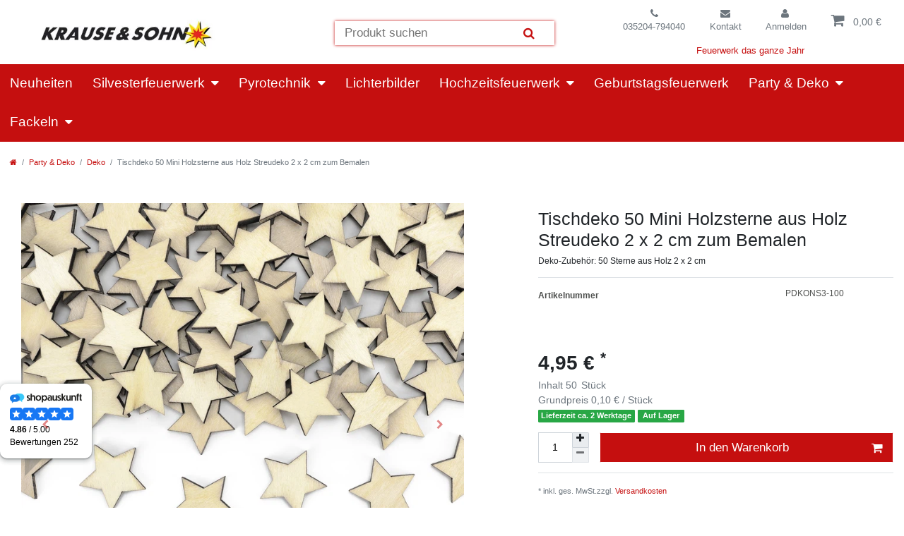

--- FILE ---
content_type: text/html; charset=UTF-8
request_url: https://www.feuerwerk-onlineshop.de/deko/weihnachten/tischdeko-50-mini-holzsterne-aus-holz-streudeko-2-x-2-cm-zum-bemalen_13856_22559
body_size: 58430
content:


<!DOCTYPE html>
<html lang="de" data-framework="vue" prefix="og: http://ogp.me/ns#" class="icons-loading">
    <head>
        <meta charset="utf-8">
<meta http-equiv="X-UA-Compatible" content="IE=edge">
<link rel="icon" type="image/x-icon" href="/favicon.ico" />
<link rel="shortcut icon" href="https://cdn02.plentymarkets.com/d5bn3yt8owq2/plugin/383/krausesohn/images/favicon.ico">
<link rel="apple-touch-icon" href="https://cdn02.plentymarkets.com/d5bn3yt8owq2/plugin/383/krausesohn/images/Icons/icon-512.png"/>
<meta name="viewport" content="width=device-width, initial-scale=1">
<meta name="theme-color" content="#e14000">
<meta name="format-detection" content="telephone=no">                     
<link rel="dns-prefetch" href="https://bilder.krause-sohn.de/">


      <link rel="preload" href="https://cdn02.plentymarkets.com/d5bn3yt8owq2/plugin/383/krausesohn/js/dist/external/shariff.min.js" as="script">
<link rel="preload" href="https://cdn02.plentymarkets.com/d5bn3yt8owq2/plugin/383/krausesohn/css/krausesohn-item.min.css" as="style">
<link rel="stylesheet" href="https://cdn02.plentymarkets.com/d5bn3yt8owq2/plugin/383/krausesohn/css/krausesohn-item.min.css" property="stylesheet" >
                    
<!-- Extend the existing style with a template -->
                              <link rel="preconnect" href="https://cdn02.plentymarkets.com">
<link rel="preload" href="https://cdn02.plentymarkets.com/d5bn3yt8owq2/plugin/383/feuerwerktheme/css/feuerwerk-item.min.css" as="style">
<link rel="stylesheet" property="stylesheet" href="https://cdn02.plentymarkets.com/d5bn3yt8owq2/plugin/383/feuerwerktheme/css/feuerwerk-item.min.css" media="all" >

            
                
            <link rel="canonical" href="https://www.feuerwerk-onlineshop.de/deko/weihnachten/tischdeko-50-mini-holzsterne-aus-holz-streudeko-2-x-2-cm-zum-bemalen_13856_22559">
    
    <meta name="description" content="Tischdeko 50 Mini Holzsterne günstig kaufen | Streudeko Weihnachten Geburtstag jetzt online bestellen | Express möglich ">

                
                    

    
    
    

    


<meta name="robots" content="ALL">

<meta property="og:title" content="Tischdeko 50 Mini Holzsterne aus Holz Streudeko 2 x 2 cm zum Bemalen"/>
<meta property="og:type" content="article"/>
<meta property="og:url" content="https://www.feuerwerk-onlineshop.de/deko/weihnachten/tischdeko-50-mini-holzsterne-aus-holz-streudeko-2-x-2-cm-zum-bemalen_13856_22559"/>
<meta property="og:image" content="https://bilder.feuerwerk-onlineshop.de/item/images/13856/full/13856-Tischdeko-50-Mini-Holzsterne-aus-Holz-Streudeko-2-x-2-cm-zum-Bemalen_3.jpg"/>
<meta property="thumbnail" content="https://bilder.feuerwerk-onlineshop.de/item/images/13856/full/13856-Tischdeko-50-Mini-Holzsterne-aus-Holz-Streudeko-2-x-2-cm-zum-Bemalen_3.jpg"/>

<script type="application/ld+json">
            {
                "@context"      : "http://schema.org/",
                "@type"         : "Product",
                "@id"           : "22559",
                "name"          : "    Tischdeko 50 Mini Holzsterne aus Holz Streudeko 2 x 2 cm zum Bemalen",
                "category"      : "Deko",
                "releaseDate"   : "",
                "image"         : "https://bilder.feuerwerk-onlineshop.de/item/images/13856/middle/13856-Tischdeko-50-Mini-Holzsterne-aus-Holz-Streudeko-2-x-2-cm-zum-Bemalen_3.jpg",
                "identifier"    : "22559",
                "description"   : "Tischdeko 50 Mini Holzsterne aus Holz Streudeko 2 x 2 cm zum Bemalen Wunderschöne Tischdekoration für Weihnachten, Geburtstag, Silvester, Hochzeitsfeier oder Mottoparty! Mit den kleinen Sternen aus Holz können Sie Ihren Tisch entsprechend dekorieren und die Mini-Sterne über den Tisch streuen. Im Lieferumfang sind 50 Stück enthalten, die Sterne sind zwei mal zwei Zentimeter groß.&amp;nbsp;Die Holzsterne eignen sich auch perfekt zum kreativen Basteln, zur Kartenherstellung, zur Dekoration für Verzierungen. Die Sterne bestehen aus hochwertigem Holzmaterial und können leicht bemalt oder beschrieben werden. Weitere tolle Deko-Artikel finden Sie in unserem Onlineshop! Einheitsgröße (2 x 2 cm)Lieferung: 1 Packung mit 50 Holzsternen (ohne weitere Deko) Material: 100% HolzAchtung!&amp;nbsp;Dies ist kein Spielzeug. Geeignet ab 14 Jahren. Von Feuer fernhalten.&amp;nbsp;&amp;nbsp;",
                "disambiguatingDescription" : "Deko-Zubehör: 50 Sterne aus Holz 2 x 2 cm",
                                    "manufacturer"  : {
                    "@type"         : "Organization",
                    "name"          : "Party Deco"
                    },
                                                    "brand"         : {
                    "@type"         : "Brand",
                    "name"          : "Party Deco"
                    },
                                "sku":    "22559",
                "gtin13": "5900779112292",
                "offers": {
                    "@type"         : "Offer",
                    "priceCurrency" : "EUR",
                    "price"         : "4.95",
                    "priceValidUntil": "2027-01-17",
                            "priceSpecification":[
                                    {
                    "@type": "UnitPriceSpecification",
                    "price": "0.00",
                    "priceCurrency": "EUR",
                    "priceType": "ListPrice",
                    "referenceQuantity": {
                        "@type": "QuantitativeValue",
                        "value": "50",
                        "unitCode": "C62"
                        }
                    },
                                {
                "@type": "UnitPriceSpecification",
                "price": "4.95",
                "priceCurrency": "EUR",
                "priceType": "SalePrice",
                "referenceQuantity": {
                    "@type": "QuantitativeValue",
                    "value": "50",
                    "unitCode": "C62"
                    }
                }

                ],
                                "availability"  : "http://schema.org/InStock",
                    "itemCondition" : "https://schema.org/NewCondition",
                    "url"           : "https://www.feuerwerk-onlineshop.de/deko/weihnachten/tischdeko-50-mini-holzsterne-aus-holz-streudeko-2-x-2-cm-zum-bemalen_13856_22559",
                    "serialNumber"  : "PDKONS3-100",
                    "hasMerchantReturnPolicy": {
                        "@type": "MerchantReturnPolicy",
                        "applicableCountry": "DE",
                        "returnPolicyCategory": "https://schema.org/MerchantReturnFiniteReturnWindow",
                        "merchantReturnDays": 30,
                        "returnMethod": "https://schema.org/ReturnByMail",
                        "returnFees": "https://schema.org/ReturnFeesCustomerResponsibility"
                    }}
                },
                "depth": {
                    "@type"         : "QuantitativeValue",
                    "value"         : ""
                },
                "width": {
                    "@type"         : "QuantitativeValue",
                    "value"         : ""
                },
                "height": {
                    "@type"         : "QuantitativeValue",
                    "value"         : ""
                },
                "weight": {
                    "@type"         : "QuantitativeValue",
                    "value"         : ""
                }
            %}
        </script>
<title>                Tischdeko 50 Mini Holzsterne aus Holz Streudeko 2 x 2 cm zum Bemalen
        </title>
                                <style>
    #paypal_loading_screen {
        display: none;
        position: fixed;
        z-index: 2147483640;
        top: 0;
        left: 0;
        width: 100%;
        height: 100%;
        overflow: hidden;

        transform: translate3d(0, 0, 0);

        background-color: black;
        background-color: rgba(0, 0, 0, 0.8);
        background: radial-gradient(ellipse closest-corner, rgba(0,0,0,0.6) 1%, rgba(0,0,0,0.8) 100%);

        color: #fff;
    }

    #paypal_loading_screen .paypal-checkout-modal {
        font-family: "HelveticaNeue", "HelveticaNeue-Light", "Helvetica Neue Light", helvetica, arial, sans-serif;
        font-size: 14px;
        text-align: center;

        box-sizing: border-box;
        max-width: 350px;
        top: 50%;
        left: 50%;
        position: absolute;
        transform: translateX(-50%) translateY(-50%);
        cursor: pointer;
        text-align: center;
    }

    #paypal_loading_screen.paypal-overlay-loading .paypal-checkout-message, #paypal_loading_screen.paypal-overlay-loading .paypal-checkout-continue {
        display: none;
    }

    .paypal-checkout-loader {
        display: none;
    }

    #paypal_loading_screen.paypal-overlay-loading .paypal-checkout-loader {
        display: block;
    }

    #paypal_loading_screen .paypal-checkout-modal .paypal-checkout-logo {
        cursor: pointer;
        margin-bottom: 30px;
        display: inline-block;
    }

    #paypal_loading_screen .paypal-checkout-modal .paypal-checkout-logo img {
        height: 36px;
    }

    #paypal_loading_screen .paypal-checkout-modal .paypal-checkout-logo img.paypal-checkout-logo-pp {
        margin-right: 10px;
    }

    #paypal_loading_screen .paypal-checkout-modal .paypal-checkout-message {
        font-size: 15px;
        line-height: 1.5;
        padding: 10px 0;
    }

    #paypal_loading_screen.paypal-overlay-context-iframe .paypal-checkout-message, #paypal_loading_screen.paypal-overlay-context-iframe .paypal-checkout-continue {
        display: none;
    }

    .paypal-spinner {
        height: 30px;
        width: 30px;
        display: inline-block;
        box-sizing: content-box;
        opacity: 1;
        filter: alpha(opacity=100);
        animation: rotation .7s infinite linear;
        border-left: 8px solid rgba(0, 0, 0, .2);
        border-right: 8px solid rgba(0, 0, 0, .2);
        border-bottom: 8px solid rgba(0, 0, 0, .2);
        border-top: 8px solid #fff;
        border-radius: 100%
    }

    .paypalSmartButtons div {
        margin-left: 10px;
        margin-right: 10px;
    }
</style>                                            
                                                                  
            </head>
    <body class="page-singleitem item-13856 variation-22559 ">
                        
    <div id="vue-app" data-server-rendered="true" class="app"><div class="notification-wrapper"></div> <header id="page-header" class="default-header top-bar header-fw d-print-none my-1"><div class="container-max"><div class="row mx-0 flex-row-reverse position-relative"><div class="helperTop"><ul id="controlsList" class="controls-list mb-0 d-flex flex-row justify-content-around list-unstyled"><li class="phone list-inline-item "><a href="tel:035204-794040" title="035204-794040" aria-label="Telefonnummer"><i aria-hidden="true" class="fa fa-phone black"></i><br> <span>035204-794040</span></a></li> <li class="phone contact list-inline-item "><a href="/contact" title="Kontaktformular" aria-label="Zum Kontaktformular" class="noblock"><i class="fa fa-envelope"></i><br><span>Kontakt</span></a></li> <li class="list-inline-item control-user"><div class="position-relative"><!----> <div><a href="/login?g=0" aria-label="Einloggen"><i aria-hidden="true" class="fa fa-user mr-0 mr-sm-1"></i><br> <span class="d-none d-sm-inline">Anmelden</span></a></div></div></li> <li class="list-inline-item control-basket position-relative"><a href="#" aria-label="Öffne die Warenkorbansicht" class="toggle-basket-preview mt-2"><i aria-hidden="true" class="fa fa-shopping-cart"></i> <span class="badge p-0 ml-2">0,00 €</span></a> <!----></li></ul> <div class="highlights d-flex w-100 pt-lg-2 mb-lg-2 text-center"><div class="highlight-1"><span class="highlight-text">Feuerwerk das ganze Jahr</span></div></div></div> <div class="brand-wrapper"><a href="/" class="float-lg-left"><picture><source srcset="https://cdn02.plentymarkets.com/d5bn3yt8owq2/plugin/383/krausesohn/images/krause-sohn-logo.webp" type="image/webp"> <source srcset="https://cdn02.plentymarkets.com/d5bn3yt8owq2/plugin/383/krausesohn/images/krause-sohn-logo.jpg" type="image/jpeg"> <img src="https://cdn02.plentymarkets.com/d5bn3yt8owq2/plugin/383/krausesohn/images/krause-sohn-logo.jpg" alt="Krause & Sohn Logo" width="400" height="110" class="img-fluid"></picture></a></div> <div id="searchBox" class="cmp cmp-search-box bg-none m-auto col col-lg-3"><div class="search-box-container d-flex flex-nowrap flex-row w-75 pb-3 pb-lg-0 mx-lg-auto"><div class="search-box-shadow-frame d-flex flex-grow-1 search-shadow"><input type="search" placeholder="Produkt suchen" aria-label="Suchbegriff" value="" class="search-input flex-grow-1 px-3 py-2"> <button type="submit" aria-label="Suche" class="search-submit"><i aria-hidden="true" class="fa fa fa-search px-3 fa-search"></i></button> <!----></div></div></div> <button id="btnMainMenuToggler" type="button" class="navbar-toggler d-lg-none bg-transparent">
        ☰
      </button></div></div> <nav class="navbar header-fw p-0 normalmenu"><div id="mainNavbarCollapsable" class="ks-navbar d-none d-lg-block main-navbar-collapsable"><ul itemscope="itemscope" itemtype="https://schema.org/SiteNavigationElement" class="mainmenu list-unstyled m-0 p-0 d-flex"><li class="no-childs"><a href="/neuheiten-feuerwerk"><span itemprop="name">Neuheiten</span></a></li> <li class="ddown "><a href="/silvesterfeuerwerk" title="Silvesterfeuerwerk"><span itemprop="name" class="574">Silvesterfeuerwerk</span></a> <ul data-level="1" class="collapse nav-dropdown-0"><li class="level1"><a href="/silvesterfeuerwerk/feuerwerksbatterien" title="Feuerwerksbatterien">Feuerwerksbatterien</a></li> <li class="level1"><a href="/silvesterfeuerwerk/feuerwerk-programme" title="Feuerwerksprogramme">Feuerwerksprogramme</a></li> <li class="level1"><a href="/silvesterfeuerwerk/verbundfeuerwerk" title="Verbundfeuerwerk">Verbundfeuerwerk</a></li> <li class="level1"><a href="/silvesterfeuerwerk/feuerwerksraketen" title="Feuerwerksraketen">Feuerwerksraketen</a></li> <li class="level1"><a href="/silvesterfeuerwerk/leuchtfeuerwerk" title="Leucht- & Bodenfeuerwerk">Leucht- &amp; Bodenfeuerwerk</a></li> <li class="level1"><a href="/silvesterfeuerwerk/boeller-kanonenschlaege" title="Böller & Kanonenschläge">Böller &amp; Kanonenschläge</a></li> <li class="level1"><a href="/silvesterfeuerwerk/zubehoer-anzuender" title="Anzünder">Anzünder</a></li> <li class="level1"><a href="/silvesterfeuerwerk/jugendfeuerwerk" title="Jugendfeuerwerk">Jugendfeuerwerk</a></li></ul></li> <li class="ddown "><a href="/pyrotechnik" title="Pyrotechnik"><span itemprop="name" class="586">Pyrotechnik</span></a> <ul data-level="1" class="collapse nav-dropdown-1"><li class="level1"><a href="/pyrotechnik/bengalos" title="Bengalos">Bengalos</a></li> <li class="level1"><a href="/pyrotechnik/rauch" title="Rauch">Rauch</a></li> <li class="level1"><a href="/pyrotechnik/buehnenfeuerwerk" title="Bühnenfeuerwerk">Bühnenfeuerwerk</a></li></ul></li> <li class="no-childs"><a href="/lichterbilder"><span itemprop="name">Lichterbilder</span></a></li> <li class="ddown "><a href="/hochzeitsfeuerwerk" title="Hochzeitsfeuerwerk"><span itemprop="name" class="587">Hochzeitsfeuerwerk</span></a> <ul data-level="1" class="collapse nav-dropdown-2"><li class="level1"><a href="/hochzeitsfeuerwerk/feuerwerk-programme" title="Feuerwerksprogramme">Feuerwerksprogramme</a></li> <li class="level1"><a href="/hochzeitsfeuerwerk/verbundfeuerwerk" title="Verbundfeuerwerk">Verbundfeuerwerk</a></li> <li class="level1"><a href="/hochzeitsfeuerwerk/batteriefeuerwerk" title="Batteriefeuerwerk">Batteriefeuerwerk</a></li></ul></li> <li class="no-childs"><a href="/geburtstagsfeuerwerk"><span itemprop="name">Geburtstagsfeuerwerk</span></a></li> <li class="ddown "><a href="/party-deko" title="Party & Deko"><span itemprop="name" class="666">Party &amp; Deko</span></a> <ul data-level="1" class="collapse nav-dropdown-3"><li class="level1"><a href="/party-deko/dekoration" title="Deko">Deko</a></li> <li class="level1"><a href="/party-deko/geschenke" title="Geschenke">Geschenke</a></li> <li class="level1"><a href="/party-deko/partyspiele" title="Partyspiele">Partyspiele</a></li></ul></li> <li class="ddown "><a href="/fackeln" title="Fackeln"><span itemprop="name" class="576">Fackeln</span></a> <ul data-level="1" class="collapse nav-dropdown-4"><li class="level1"><a href="/fackeln/wachsfackeln" title="Wachsfackeln">Wachsfackeln</a></li> <li class="level1"><a href="/fackeln/fackeltoepfe" title="Fackeltöpfe">Fackeltöpfe</a></li> <li class="level1"><a href="/fackeln/gartenfackeln" title="Gartenfackeln">Gartenfackeln</a></li></ul></li></ul></div></nav></header> <div class="mobile-navigation"><div style="display:none;"><ul class="breadcrumb d-block px-3 py-0"><li class="btn-close"></li> <li class="breadcrumb-item"><i aria-hidden="true" class="fa fa-home"></i></li> </ul> <ul id="menu-1" class="mainmenu w-100 p-0 m-0 menu-active"><li class="ddown"><span class="nav-direction btn-up"><i aria-hidden="true" class="fa fa-lg fa-level-up"></i></span></li>  </ul> <ul id="menu-2" class="mainmenu w-100 p-0 m-0"><li class="ddown"><span class="nav-direction btn-up"><i aria-hidden="true" class="fa fa-lg fa-level-up"></i></span></li>  </ul> <div class="loading d-flex text-center"><div class="loading-animation m-auto"><div class="rect1 bg-appearance"></div> <div class="rect2 bg-appearance"></div> <div class="rect3 bg-appearance"></div> <div class="rect4 bg-appearance"></div> <div class="rect5 bg-appearance"></div></div></div></div> <ul class="breadcrumb"><li class="btn-close"></li> <li class="breadcrumb-item"><i aria-hidden="true" class="fa fa-home"></i></li></ul></div> <div id="page-body" class="main mt-2 mt-lg-3 singleItem"><div><div class="notify row" style="display:none;"><div class="message text">Feuerwerkskauf nur noch heute bis 18 Uhr.</div> <div class="button-container"><button type="button" aria-label="Close" class="close close-top"><span aria-hidden="true">x</span></button></div></div></div> <div class="breadcrumbs header-fw"><nav data-component="breadcrumbs" data-renderer="twig" class="small d-none d-md-block px-0"><ul class="breadcrumb container-max px-3 py-2 my-0 mx-auto"><li class="breadcrumb-item"><a href="/" aria-label><i aria-hidden="true" class="fa fa-home"></i></a></li> <li class="breadcrumb-item"><a href="/party-deko">Party &amp; Deko</a></li> <li class="breadcrumb-item"><a href="/party-deko/dekoration">Deko</a></li> <li class="breadcrumb-item active"><span>Tischdeko 50 Mini Holzsterne aus Holz Streudeko 2 x 2 cm zum Bemalen</span></li></ul> <div style="display:none;">
        {
            &quot;@context&quot;:&quot;http://schema.org/&quot;,
            &quot;@type&quot;:&quot;BreadcrumbList&quot;,
            &quot;itemListElement&quot;: [{&quot;@type&quot;:&quot;ListItem&quot;,&quot;position&quot;:1,&quot;item&quot;:{&quot;@id&quot;:&quot;\/&quot;,&quot;name&quot;:&quot;Home&quot;}},{&quot;@type&quot;:&quot;ListItem&quot;,&quot;position&quot;:2,&quot;item&quot;:{&quot;@id&quot;:&quot;\/party-deko&quot;,&quot;name&quot;:&quot;Party &amp; Deko&quot;}},{&quot;@type&quot;:&quot;ListItem&quot;,&quot;position&quot;:3,&quot;item&quot;:{&quot;@id&quot;:&quot;\/party-deko\/dekoration&quot;,&quot;name&quot;:&quot;Deko&quot;}},{&quot;@type&quot;:&quot;ListItem&quot;,&quot;position&quot;:4,&quot;item&quot;:{&quot;@id&quot;:&quot;https:\/\/www.feuerwerk-onlineshop.de\/deko\/weihnachten\/tischdeko-50-mini-holzsterne-aus-holz-streudeko-2-x-2-cm-zum-bemalen_13856_22559&quot;,&quot;name&quot;:&quot;Tischdeko 50 Mini Holzsterne aus Holz Streudeko 2 x 2 cm zum Bemalen&quot;}}]
        }
        </div></nav></div> <div class="single container-max page-content"><div class="row mt-5 position-relative"><div id="item-container" class="col-md-7"><div itemscope="itemscope" itemtype="http://schema.org/Thing"><div id="singleItemCarousel" data-interval="false" class="carousel slide col-md-11"><div class="carousel-inner"><div class="carousel-item text-center active"><a href="#imagelightbox" data-toggle="modal"><picture class="lazy-picture prop-1-1"><source srcset="https://bilder.feuerwerk-onlineshop.de/item/images/13856/secondPreview/13856-Tischdeko-50-Mini-Holzsterne-aus-Holz-Streudeko-2-x-2-cm-zum-Bemalen_3.jpg.avif" type="image/avif"> <source srcset="https://bilder.feuerwerk-onlineshop.de/item/images/13856/secondPreview/13856-Tischdeko-50-Mini-Holzsterne-aus-Holz-Streudeko-2-x-2-cm-zum-Bemalen_3.jpg.webp" type="image/webp"> <img src="https://bilder.feuerwerk-onlineshop.de/item/images/13856/secondPreview/13856-Tischdeko-50-Mini-Holzsterne-aus-Holz-Streudeko-2-x-2-cm-zum-Bemalen_3.jpg" alt="Tischdeko 50 Mini Holzsterne aus Holz Streudeko 2 x 2 cm zum Bemalen Deko-Zubehör DIY Basten Weihnachten Winter Geburtstag Mottoparty" title="Tischdeko 50 Mini Holzsterne aus Holz Streudeko 2 x 2 cm zum Bemalen" itemprop="image" width="650" height="650" class="d-block mx-auto mw-100"></picture></a></div><div class="carousel-item text-center"><a href="#imagelightbox" data-toggle="modal"><picture class="lazy-picture prop-1-1 lazy-bootstrap"><source srcset="https://bilder.feuerwerk-onlineshop.de/item/images/13856/secondPreview/13856-Tischdeko-50-Mini-Holzsterne-aus-Holz-Streudeko-2-x-2-cm-zum-Bemalen_1.jpg.avif" type="image/avif"> <source srcset="https://bilder.feuerwerk-onlineshop.de/item/images/13856/secondPreview/13856-Tischdeko-50-Mini-Holzsterne-aus-Holz-Streudeko-2-x-2-cm-zum-Bemalen_1.jpg.webp" type="image/webp"> <img data-src="https://bilder.feuerwerk-onlineshop.de/item/images/13856/secondPreview/13856-Tischdeko-50-Mini-Holzsterne-aus-Holz-Streudeko-2-x-2-cm-zum-Bemalen_1.jpg" alt="Tischdeko 50 Mini Holzsterne aus Holz Streudeko 2 x 2 cm zum Bemalen Deko-Zubehör DIY Basten Weihnachten Winter Geburtstag Mottoparty" title="Tischdeko 50 Mini Holzsterne aus Holz Streudeko 2 x 2 cm zum Bemalen" itemprop="image" width="650" height="650" class="d-block mx-auto mw-100"></picture></a></div><div class="carousel-item text-center"><a href="#imagelightbox" data-toggle="modal"><picture class="lazy-picture prop-1-1 lazy-bootstrap"><source srcset="https://bilder.feuerwerk-onlineshop.de/item/images/13856/secondPreview/13856-Tischdeko-50-Mini-Holzsterne-aus-Holz-Streudeko-2-x-2-cm-zum-Bemalen_4.jpg.avif" type="image/avif"> <source srcset="https://bilder.feuerwerk-onlineshop.de/item/images/13856/secondPreview/13856-Tischdeko-50-Mini-Holzsterne-aus-Holz-Streudeko-2-x-2-cm-zum-Bemalen_4.jpg.webp" type="image/webp"> <img data-src="https://bilder.feuerwerk-onlineshop.de/item/images/13856/secondPreview/13856-Tischdeko-50-Mini-Holzsterne-aus-Holz-Streudeko-2-x-2-cm-zum-Bemalen_4.jpg" alt="Tischdeko 50 Mini Holzsterne aus Holz Streudeko 2 x 2 cm zum Bemalen Deko-Zubehör DIY Basten Weihnachten Winter Geburtstag Mottoparty" title="Tischdeko 50 Mini Holzsterne aus Holz Streudeko 2 x 2 cm zum Bemalen" itemprop="image" width="650" height="650" class="d-block mx-auto mw-100"></picture></a></div><div class="carousel-item text-center"><a href="#imagelightbox" data-toggle="modal"><picture class="lazy-picture prop-1-1 lazy-bootstrap"><source srcset="https://bilder.feuerwerk-onlineshop.de/item/images/13856/secondPreview/13856-Tischdeko-50-Mini-Holzsterne-aus-Holz-Streudeko-2-x-2-cm-zum-Bemalen_5.jpg.avif" type="image/avif"> <source srcset="https://bilder.feuerwerk-onlineshop.de/item/images/13856/secondPreview/13856-Tischdeko-50-Mini-Holzsterne-aus-Holz-Streudeko-2-x-2-cm-zum-Bemalen_5.jpg.webp" type="image/webp"> <img data-src="https://bilder.feuerwerk-onlineshop.de/item/images/13856/secondPreview/13856-Tischdeko-50-Mini-Holzsterne-aus-Holz-Streudeko-2-x-2-cm-zum-Bemalen_5.jpg" alt="Tischdeko 50 Mini Holzsterne aus Holz Streudeko 2 x 2 cm zum Bemalen Deko-Zubehör DIY Basten Weihnachten Winter Geburtstag Mottoparty" title="Tischdeko 50 Mini Holzsterne aus Holz Streudeko 2 x 2 cm zum Bemalen" itemprop="image" width="650" height="650" class="d-block mx-auto mw-100"></picture></a></div><div class="carousel-item text-center"><a href="#imagelightbox" data-toggle="modal"><picture class="lazy-picture prop-1-1 lazy-bootstrap"><source srcset="https://bilder.feuerwerk-onlineshop.de/item/images/13856/secondPreview/13856-Tischdeko-50-Mini-Holzsterne-aus-Holz-Streudeko-2-x-2-cm-zum-Bemalen_6.jpg.avif" type="image/avif"> <source srcset="https://bilder.feuerwerk-onlineshop.de/item/images/13856/secondPreview/13856-Tischdeko-50-Mini-Holzsterne-aus-Holz-Streudeko-2-x-2-cm-zum-Bemalen_6.jpg.webp" type="image/webp"> <img data-src="https://bilder.feuerwerk-onlineshop.de/item/images/13856/secondPreview/13856-Tischdeko-50-Mini-Holzsterne-aus-Holz-Streudeko-2-x-2-cm-zum-Bemalen_6.jpg" alt="Tischdeko 50 Mini Holzsterne aus Holz Streudeko 2 x 2 cm zum Bemalen Deko-Zubehör DIY Basten Weihnachten Winter Geburtstag Mottoparty" title="Tischdeko 50 Mini Holzsterne aus Holz Streudeko 2 x 2 cm zum Bemalen" itemprop="image" width="650" height="650" class="d-block mx-auto mw-100"></picture></a></div><div class="carousel-item text-center"><a href="#imagelightbox" data-toggle="modal"><picture class="lazy-picture prop-1-1 lazy-bootstrap"><source srcset="https://bilder.feuerwerk-onlineshop.de/item/images/13856/secondPreview/13856-Tischdeko-50-Mini-Holzsterne-aus-Holz-Streudeko-2-x-2-cm-zum-Bemalen.jpg.avif" type="image/avif"> <source srcset="https://bilder.feuerwerk-onlineshop.de/item/images/13856/secondPreview/13856-Tischdeko-50-Mini-Holzsterne-aus-Holz-Streudeko-2-x-2-cm-zum-Bemalen.jpg.webp" type="image/webp"> <img data-src="https://bilder.feuerwerk-onlineshop.de/item/images/13856/secondPreview/13856-Tischdeko-50-Mini-Holzsterne-aus-Holz-Streudeko-2-x-2-cm-zum-Bemalen.jpg" alt="Tischdeko 50 Mini Holzsterne aus Holz Streudeko 2 x 2 cm zum Bemalen Deko-Zubehör DIY Basten Weihnachten Winter Geburtstag Mottoparty" title="Tischdeko 50 Mini Holzsterne aus Holz Streudeko 2 x 2 cm zum Bemalen" itemprop="image" width="650" height="650" class="d-block mx-auto mw-100"></picture></a></div></div> <a href="#singleItemCarousel" role="button" data-slide="prev" class="carousel-control-prev click-helper"><span aria-hidden="true" class="fa fa-chevron-left"></span> <span class="sr-only">Previous</span></a> <a href="#singleItemCarousel" role="button" data-slide="next" class="carousel-control-next click-helper"><span aria-hidden="true" class="fa fa-chevron-right"></span> <span class="sr-only">Next</span></a></div> <ol class="carousel-indicators"><li data-target="#singleItemCarousel" data-slide-to="0" class="click-helper"><img src="https://bilder.feuerwerk-onlineshop.de/item/images/13856/preview/13856-Tischdeko-50-Mini-Holzsterne-aus-Holz-Streudeko-2-x-2-cm-zum-Bemalen_3.jpg" alt="Tischdeko 50 Mini Holzsterne aus Holz Streudeko 2 x 2 cm zum Bemalen Deko-Zubehör DIY Basten Weihnachten Winter Geburtstag Mottoparty" width="80" height="80" class="singleItemPreview"></li><li data-target="#singleItemCarousel" data-slide-to="1" class="click-helper"><img src="https://bilder.feuerwerk-onlineshop.de/item/images/13856/preview/13856-Tischdeko-50-Mini-Holzsterne-aus-Holz-Streudeko-2-x-2-cm-zum-Bemalen_1.jpg" alt="Tischdeko 50 Mini Holzsterne aus Holz Streudeko 2 x 2 cm zum Bemalen Deko-Zubehör DIY Basten Weihnachten Winter Geburtstag Mottoparty" width="80" height="80" class="singleItemPreview"></li><li data-target="#singleItemCarousel" data-slide-to="2" class="click-helper"><img src="https://bilder.feuerwerk-onlineshop.de/item/images/13856/preview/13856-Tischdeko-50-Mini-Holzsterne-aus-Holz-Streudeko-2-x-2-cm-zum-Bemalen_4.jpg" alt="Tischdeko 50 Mini Holzsterne aus Holz Streudeko 2 x 2 cm zum Bemalen Deko-Zubehör DIY Basten Weihnachten Winter Geburtstag Mottoparty" width="80" height="80" class="singleItemPreview"></li><li data-target="#singleItemCarousel" data-slide-to="3" class="click-helper"><img src="https://bilder.feuerwerk-onlineshop.de/item/images/13856/preview/13856-Tischdeko-50-Mini-Holzsterne-aus-Holz-Streudeko-2-x-2-cm-zum-Bemalen_5.jpg" alt="Tischdeko 50 Mini Holzsterne aus Holz Streudeko 2 x 2 cm zum Bemalen Deko-Zubehör DIY Basten Weihnachten Winter Geburtstag Mottoparty" width="80" height="80" class="singleItemPreview"></li><li data-target="#singleItemCarousel" data-slide-to="4" class="click-helper"><img src="https://bilder.feuerwerk-onlineshop.de/item/images/13856/preview/13856-Tischdeko-50-Mini-Holzsterne-aus-Holz-Streudeko-2-x-2-cm-zum-Bemalen_6.jpg" alt="Tischdeko 50 Mini Holzsterne aus Holz Streudeko 2 x 2 cm zum Bemalen Deko-Zubehör DIY Basten Weihnachten Winter Geburtstag Mottoparty" width="80" height="80" class="singleItemPreview"></li><li data-target="#singleItemCarousel" data-slide-to="5" class="click-helper"><img src="https://bilder.feuerwerk-onlineshop.de/item/images/13856/preview/13856-Tischdeko-50-Mini-Holzsterne-aus-Holz-Streudeko-2-x-2-cm-zum-Bemalen.jpg" alt="Tischdeko 50 Mini Holzsterne aus Holz Streudeko 2 x 2 cm zum Bemalen Deko-Zubehör DIY Basten Weihnachten Winter Geburtstag Mottoparty" width="80" height="80" class="singleItemPreview"></li></ol></div></div> <div class="col-md-5 single-rightside my-2"><div><h1 class="h2 title">Tischdeko 50 Mini Holzsterne aus Holz Streudeko 2 x 2 cm zum Bemalen</h1> <!----></div> <p class="single-description"><span>Deko-Zubehör: 50 Sterne aus Holz 2 x 2 cm</span> <!----></p> <hr> <div class="mb-5"><span class="articlenumber small text-muted"><b>Artikelnummer</b> <span>PDKONS3-100</span></span> <br>  </div> <!----> <div id="feedback-stars-average" class="feedback-stars-average feedback-category-view"></div> <!----> <!----> <div><!----> <span class="price h1"><span>
         4,95 €
        </span> <sup>*</sup></span> <!----> <!----> <div class="base-price text-muted"><div>
            Inhalt
            <span>50 </span> <span>Stück</span></div> <div>
            Grundpreis
            <span class="base-price-value">
                0,10 € / Stück
            </span></div></div></div>  <span class="availability badge rounded py-1 availability-1"><span>
            Lieferzeit ca. 2 Werktage
        </span></span> <!----> <span class="availability badge small availability-1 px-2 py-1"><span>Auf Lager</span></span> <!---->  <div class="my-3"><div class="w-100"></div> <div class="w-100"><div is-variation-selected="true"><div class="d-inline"><div class="add-to-basket-container"><div class="quantity-input-container"><div class="qty-box d-flex h-100"><input type="text" aria-label="Mengeneingabe" value="1" class="qty-input text-center"> <div class="qty-btn-container d-flex flex-column"><button data-toggle="tooltip" data-placement="top" title="Maximale Bestellmenge: " class="btn qty-btn flex-fill d-flex justify-content-center p-0"><i aria-hidden="true" class="fa fa-plus default-float"></i></button> <button data-toggle="tooltip" data-placement="bottom" title="Minimale Bestellmenge: 1" class="btn qty-btn flex-fill d-flex justify-content-center p-0 disabled"><i aria-hidden="true" class="fa fa-minus default-float"></i></button></div></div></div> <button class="btn btn-block btn-primary btn-appearance"><i aria-hidden="true" class="fa fa-shopping-cart"></i>
                In den Warenkorb
            </button></div></div></div></div> <div class="w-100"></div></div>   <hr> <span class="vat small text-muted">
    * inkl. ges. MwSt.zzgl.
    <a data-toggle="modal" href="#shippingscosts" title="Versandkosten">
    Versandkosten
    </a></span> <hr> <div data-services="[&quot;facebook&quot;, &quot;pinterest&quot;,&quot;whatsapp&quot;]" data-theme="white" data-media-url="https://bilder.feuerwerk-onlineshop.de/item/images/13856/full/13856-Tischdeko-50-Mini-Holzsterne-aus-Holz-Streudeko-2-x-2-cm-zum-Bemalen_3.jpg" class="shariff socialbar singleItem"></div> <div style="display:none;">
    $(document).ready(function()  {
        $(&quot;.shariff&quot;).attr(&quot;data-url&quot;, window.location.href);
    });
</div> <div class="payment-info"><strong>Bequem bezahlen via:</strong> <ul class="image-list list-item list-unstyled"><li class="list-item-inline"><i data-toggle="tooltip" title="Paypal" class="icon-paypal font-25"></i></li> <li class="list-item-inline"><i data-toggle="tooltip" title="Überweisung / Vorkasse" class="icon-sepa font-25"></i></li> <li class="list-item-inline"><i data-toggle="tooltip" title="Kreditkarte (via Paypal)" class="icon-credit-card font-25"></i></li> <li class="list-item-inline"><i data-toggle="tooltip" title="Rechnungskauf (via Ratepay)" class="icon-rechnung font-25"></i></li></ul></div> <hr> <div class="shipping-info"><strong>Wir versenden mit:</strong> <ul class="image-list list-item list-unstyled"><li class="list-item-inline"><i data-toggle="tooltip" title="DPD" aria-hidden="true" class="icon-dpd-logo-2015_0 font-50"></i></li> <li class="list-item-inline"><i data-toggle="tooltip" title="Deutsche Post - Brief" aria-hidden="true" class="icon-posthorn-s-w font-25"></i></li> <li class="list-item-inline"><i data-toggle="tooltip" title="DHL" aria-hidden="true" class="icon-dhl-sauber font-50"></i></li> <li class="list-item-inline"><i data-toggle="tooltip" title="Spedition" aria-hidden="true" class="icon-103 font-30"></i></li></ul></div> <hr></div> <div class="col-md-7"><ul role="tablist" class="nav nav-tabs"><li class="nav-item"><a data-toggle="tab" href="#details-22559" role="tab" class="nav-link active">
            Beschreibung
          </a></li> <li class="nav-item"><a data-toggle="tab" href="#feedback" role="tab" class="nav-link">
            Bewertung
            <!----></a></li> <li class="nav-item"><a data-toggle="tab" href="#safety" role="tab" class="nav-link">
            Angaben zur Produktsicherheit
          </a></li> </ul> <div class="tab-content"><div id="details-22559" role="tabpanel" class="tab-pane description active overflow-auto p-2"><div><!----> <div class="my-4"><h2>Tischdeko 50 Mini Holzsterne aus Holz Streudeko 2 x 2 cm zum Bemalen</h2>
<p>Wunderschöne Tischdekoration für Weihnachten, Geburtstag, Silvester, Hochzeitsfeier oder Mottoparty! Mit den kleinen Sternen aus Holz können Sie Ihren Tisch entsprechend dekorieren und die Mini-Sterne über den Tisch streuen. Im Lieferumfang sind 50 Stück enthalten, die Sterne sind zwei mal zwei Zentimeter groß.&nbsp;<br>Die Holzsterne eignen sich auch perfekt zum kreativen Basteln, zur Kartenherstellung, zur Dekoration für Verzierungen. Die Sterne bestehen aus hochwertigem Holzmaterial und können leicht bemalt oder beschrieben werden.</p>
<p>Weitere tolle Deko-Artikel finden Sie in unserem Onlineshop!</p>
<p><b>Einheitsgröße </b>(2 x 2 cm)<br><strong>Lieferung: 1 Packung mit 50 Holzsternen</strong> (ohne weitere Deko)</p>
<p>Material: 100% Holz<br><br><em><strong>Achtung!</strong>&nbsp;Dies ist kein Spielzeug. Geeignet ab 14 Jahren. Von Feuer fernhalten.&nbsp;</em><i>&nbsp;</i></p></div></div> </div> <div id="feedback" role="tabpanel" class="tab-pane"><div class="my-4"><section class="feedback-container widget-inner"><div class="title">
    Kundenrezensionen
    <small class="feedback-average-count"> ()</small></div> <div class="feedback-stars-average"><div class="feedback-stars-background clearfix"><div class="feedback-star"><i class="fa fa-star"></i></div><div class="feedback-star"><i class="fa fa-star"></i></div><div class="feedback-star"><i class="fa fa-star"></i></div><div class="feedback-star"><i class="fa fa-star"></i></div><div class="feedback-star"><i class="fa fa-star"></i></div></div> <div class="feedback-stars-overlay-wrap" style="width:NaN%;"><div class="feedback-stars-overlay clearfix"><div class="feedback-star"><i class="fa fa-star"></i></div><div class="feedback-star"><i class="fa fa-star"></i></div><div class="feedback-star"><i class="fa fa-star"></i></div><div class="feedback-star"><i class="fa fa-star"></i></div><div class="feedback-star"><i class="fa fa-star"></i></div></div></div></div> <hr> <div class="row my-2"><div class="col-sm-6"><div class="feedback-bars"><div class="feedback-bar-wrap"><p class="feedback-bar-text-before">
            5 <i class="fa fa-star"></i></p> <div class="feedback-bar"><div class="feedback-bar-fill bg-primary bg-appearance" style="width:NaN%;"></div></div> <p class="feedback-bar-text-after">
            
          </p></div> <div class="feedback-bar-wrap"><p class="feedback-bar-text-before">
            4 <i class="fa fa-star"></i></p> <div class="feedback-bar"><div class="feedback-bar-fill bg-primary bg-appearance" style="width:NaN%;"></div></div> <p class="feedback-bar-text-after">
            
          </p></div> <div class="feedback-bar-wrap"><p class="feedback-bar-text-before">
            3 <i class="fa fa-star"></i></p> <div class="feedback-bar"><div class="feedback-bar-fill bg-primary bg-appearance" style="width:NaN%;"></div></div> <p class="feedback-bar-text-after">
            
          </p></div> <div class="feedback-bar-wrap"><p class="feedback-bar-text-before">
            2 <i class="fa fa-star"></i></p> <div class="feedback-bar"><div class="feedback-bar-fill bg-primary bg-appearance" style="width:NaN%;"></div></div> <p class="feedback-bar-text-after">
            
          </p></div> <div class="feedback-bar-wrap"><p class="feedback-bar-text-before">
            1 <i class="fa fa-star"></i></p> <div class="feedback-bar"><div class="feedback-bar-fill bg-primary bg-appearance" style="width:NaN%;"></div></div> <p class="feedback-bar-text-after">
            
          </p></div></div></div> <div class="col-sm-6"><!----></div></div> <hr> <div class="feedback-list"> <!----></div> <div class="feedback-list"> <!----></div> <p class="loading-hint">
    Rezensionen werden geladen...
  </p> <div tabindex="-1" role="dialog" aria-labelledby="feedbackConfirmDeleteLabel-33" aria-hidden="true" class="modal fade"><div role="document" class="modal-dialog"><div class="modal-content"><div class="modal-header"><button type="button" data-dismiss="modal" aria-label="Close" class="close"><span aria-hidden="true">×</span></button> <span id="feedbackConfirmDeleteLabel-33" class="modal-title h5">Wirklich löschen?</span></div> <div class="modal-body"><p class="feedback-delete-confirmation">
            Rezension löschen
          </p></div> <div class="modal-footer"><button type="button" data-dismiss="modal" class="btn btn-secondary">
            Abbrechen
          </button> <button type="button" class="btn btn-primary btn-appearance">
            Löschen
          </button></div></div></div></div></section> <div class="feedback-desc"><h4>Information zur Echtheit der Bewertungen</h4>
 Bewertungen, die den Status ‚verifizierter Kauf‘ haben, stammen von Kund:innen, die innerhalb unseres Shops mit Kund:innenkonto angemeldet den Artikel gekauft haben. Unser Bewertungssystem stellt sicher, dass nur Bewertungen, die diese Kriterien erfüllen, dieses Label erhalten. Bewertungen ohne dieses Label stammen entweder von Kund:innen, die anonym bewerten wollten, oder von freiwilligen Bewertungen des Artikels ohne Kaufbezug. Diese Bewertungen können von uns nicht hinsichtlich ihrer Echtheit überprüft werden.
</div></div></div> <div id="safety" role="tabpanel" class="tab-pane"><div class="my-4"><div class="mt-2"><table class="table table-striped"><tbody><tr><td>Warnhinweis</td> <td>Achtung! Dies ist kein Spielzeug. Geeignet ab 14 Jahren. Von Feuer fernhalten.</td></tr> <tr><td>Produzent/Hergestellt für:</td> <td><ul class="list-unstyled"><li>PartyDeco sp. z o. o.</li> <li>Piskorskiego  11</li> <li>70-809 Szczecin</li> <li>Polen</li> <li>bok@partydeco.com</li></ul></td></tr></tbody></table></div></div></div> </div></div></div> <div class="crossSelling row"><hr class="productList"> <div class="col-12"><p class="h3">Ähnliche Artikel</p></div> <div class="col-12"><div class="row clearfix cross-selling"><div class="col-12 col-sm-6 col-md-3"><article class="cmp cmp-product-thumb p-1 p-lg-3 mb-3 position-relative bg-white"><div class="thumb-image cursor-pointer d-inline-block position-relative"><a href="/shooter-gold-luftschlangen-gekringelt-konfettikanone-60-cm_13620_22253"><picture class="lozad lazyCategory"><source data-srcset="https://bilder.feuerwerk-onlineshop.de/item/images/13620/middle/13620-Shooter-gold-Luftschlangen-gekringelt-Konfettikanone-60-cm.jpg.avif" media="(min-width: 576px)" type="image/avif"> <source data-srcset="https://bilder.feuerwerk-onlineshop.de/item/images/13620/middle/13620-Shooter-gold-Luftschlangen-gekringelt-Konfettikanone-60-cm.jpg.webp" media="(min-width: 576px)" type="image/webp"> <source data-srcset="https://bilder.feuerwerk-onlineshop.de/item/images/13620/middle/13620-Shooter-gold-Luftschlangen-gekringelt-Konfettikanone-60-cm.jpg" media="(min-width: 576px)"> <source data-srcset="https://bilder.feuerwerk-onlineshop.de/item/images/13620/preview/13620-Shooter-gold-Luftschlangen-gekringelt-Konfettikanone-60-cm.jpg.avif" media="(min-width: 200px)" type="image/avif"> <source data-srcset="https://bilder.feuerwerk-onlineshop.de/item/images/13620/preview/13620-Shooter-gold-Luftschlangen-gekringelt-Konfettikanone-60-cm.jpg.webp" media="(min-width: 200px)" type="image/webp"> <source data-srcset="https://bilder.feuerwerk-onlineshop.de/item/images/13620/preview/13620-Shooter-gold-Luftschlangen-gekringelt-Konfettikanone-60-cm.jpg" media="(min-width: 200px)"> <img data-src="https://bilder.feuerwerk-onlineshop.de/item/images/13620/middle/13620-Shooter-gold-Luftschlangen-gekringelt-Konfettikanone-60-cm.jpg" alt="Shooter gold Luftschlangen gekringelt Konfettikanone 60 cm" width="300" height="300" class="img-fluid"></picture></a></div> <div class="special-tags p-2"><span class="badge badge-new badge-primary">
                Neuheit
            </span></div> <div class="thumb-content bg-white position-relative d-inline-block"><a href="/shooter-gold-luftschlangen-gekringelt-konfettikanone-60-cm_13620_22253" class="thumb-title position-relative d-block text-left small">
                  Shooter gold Luftschlangen gekringelt Konfettikanone 60 cm
                </a> <div class="thumb-meta mt-2 text-left"><div id="feedback-stars-average" class="feedback-stars-average feedback-category-view"></div> <div class="prices"><div class="price-view-port"> </div> <div class="price">
                       5,95 € *
                    </div></div></div> <div class="category-lowest-price small">
                       <br> 
                  </div> <div class="category-unit-price">
               
              </div> <a href="/shooter-gold-luftschlangen-gekringelt-konfettikanone-60-cm_13620_22253" rel="nofollow"><div class="availabilityList"><span class="availability text-center d-block rounded tag availability-1">
                      Lieferzeit ca. 2 Werktage
                    </span></div></a></div></article></div> <div class="col-12 col-sm-6 col-md-3"><article class="cmp cmp-product-thumb p-1 p-lg-3 mb-3 position-relative bg-white"><div class="thumb-image cursor-pointer d-inline-block position-relative"><a href="/deko/hochzeit/holzherzen-24-stueck-love-klein-4-cm-holzscheiben-streudeko-hochzeit-tisch-deko_14437_23795"><picture class="lozad lazyCategory"><source data-srcset="https://bilder.feuerwerk-onlineshop.de/item/images/14437/middle/14437-Holzherzen-24-Stueck-Love-klein-4-cm-Holzscheiben-Streudeko-Hochzeit-Tisch-Deko_1.jpg.avif" media="(min-width: 576px)" type="image/avif"> <source data-srcset="https://bilder.feuerwerk-onlineshop.de/item/images/14437/middle/14437-Holzherzen-24-Stueck-Love-klein-4-cm-Holzscheiben-Streudeko-Hochzeit-Tisch-Deko_1.jpg.webp" media="(min-width: 576px)" type="image/webp"> <source data-srcset="https://bilder.feuerwerk-onlineshop.de/item/images/14437/middle/14437-Holzherzen-24-Stueck-Love-klein-4-cm-Holzscheiben-Streudeko-Hochzeit-Tisch-Deko_1.jpg" media="(min-width: 576px)"> <source data-srcset="https://bilder.feuerwerk-onlineshop.de/item/images/14437/preview/14437-Holzherzen-24-Stueck-Love-klein-4-cm-Holzscheiben-Streudeko-Hochzeit-Tisch-Deko_1.jpg.avif" media="(min-width: 200px)" type="image/avif"> <source data-srcset="https://bilder.feuerwerk-onlineshop.de/item/images/14437/preview/14437-Holzherzen-24-Stueck-Love-klein-4-cm-Holzscheiben-Streudeko-Hochzeit-Tisch-Deko_1.jpg.webp" media="(min-width: 200px)" type="image/webp"> <source data-srcset="https://bilder.feuerwerk-onlineshop.de/item/images/14437/preview/14437-Holzherzen-24-Stueck-Love-klein-4-cm-Holzscheiben-Streudeko-Hochzeit-Tisch-Deko_1.jpg" media="(min-width: 200px)"> <img data-src="https://bilder.feuerwerk-onlineshop.de/item/images/14437/middle/14437-Holzherzen-24-Stueck-Love-klein-4-cm-Holzscheiben-Streudeko-Hochzeit-Tisch-Deko_1.jpg" alt="Holzherzen 24 Stück Love klein 4 cm Holzscheiben Streudeko Hochzeit Tisch-Deko" width="300" height="300" class="img-fluid"></picture></a></div> <div class="thumb-content bg-white position-relative d-inline-block"><a href="/deko/hochzeit/holzherzen-24-stueck-love-klein-4-cm-holzscheiben-streudeko-hochzeit-tisch-deko_14437_23795" class="thumb-title position-relative d-block text-left small">
                  Holzherzen 24 Stück Love klein 4 cm Holzscheiben Streudeko Hochzeit Tisch-Deko
                </a> <div class="thumb-meta mt-2 text-left"><div id="feedback-stars-average" class="feedback-stars-average feedback-category-view"></div> <div class="prices"><div class="price-view-port"> </div> <div class="price">
                       3,90 € *
                    </div></div></div> <div class="category-lowest-price small">
                       <br> 
                  </div> <div class="category-unit-price"><span>24</span> <span> Stück</span> <span> | </span></div> <a href="/deko/hochzeit/holzherzen-24-stueck-love-klein-4-cm-holzscheiben-streudeko-hochzeit-tisch-deko_14437_23795" rel="nofollow"><div class="availabilityList"><span class="availability text-center d-block rounded tag availability-1">
                      Lieferzeit ca. 2 Werktage
                    </span></div></a></div></article></div></div></div></div> <div class="crossSelling row"><hr class="productList"> <div class="col-12"><p class="h3">Dazu passt:</p></div> <div class="col-12"><div class="row clearfix cross-selling"><div class="col-12 col-sm-6 col-md-3"><article class="cmp cmp-product-thumb p-1 p-lg-3 mb-3 position-relative bg-white"><div class="thumb-image cursor-pointer d-inline-block position-relative"><a href="/deko/tischlaeufer-weihnachten-weihnachtsbaum-verschiedene-motive-zur-auswahl_13263_21554"><picture class="lozad lazyCategory"><source data-srcset="https://bilder.feuerwerk-onlineshop.de/item/images/13263/middle/13263-Tischlaeufer-gruen-Deko-Weihnachten-Ostern-Geburtstag-Auswahl-Tisch-Deko_3.jpg.avif" media="(min-width: 576px)" type="image/avif"> <source data-srcset="https://bilder.feuerwerk-onlineshop.de/item/images/13263/middle/13263-Tischlaeufer-gruen-Deko-Weihnachten-Ostern-Geburtstag-Auswahl-Tisch-Deko_3.jpg.webp" media="(min-width: 576px)" type="image/webp"> <source data-srcset="https://bilder.feuerwerk-onlineshop.de/item/images/13263/middle/13263-Tischlaeufer-gruen-Deko-Weihnachten-Ostern-Geburtstag-Auswahl-Tisch-Deko_3.jpg" media="(min-width: 576px)"> <source data-srcset="https://bilder.feuerwerk-onlineshop.de/item/images/13263/preview/13263-Tischlaeufer-gruen-Deko-Weihnachten-Ostern-Geburtstag-Auswahl-Tisch-Deko_3.jpg.avif" media="(min-width: 200px)" type="image/avif"> <source data-srcset="https://bilder.feuerwerk-onlineshop.de/item/images/13263/preview/13263-Tischlaeufer-gruen-Deko-Weihnachten-Ostern-Geburtstag-Auswahl-Tisch-Deko_3.jpg.webp" media="(min-width: 200px)" type="image/webp"> <source data-srcset="https://bilder.feuerwerk-onlineshop.de/item/images/13263/preview/13263-Tischlaeufer-gruen-Deko-Weihnachten-Ostern-Geburtstag-Auswahl-Tisch-Deko_3.jpg" media="(min-width: 200px)"> <img data-src="https://bilder.feuerwerk-onlineshop.de/item/images/13263/middle/13263-Tischlaeufer-gruen-Deko-Weihnachten-Ostern-Geburtstag-Auswahl-Tisch-Deko_3.jpg" alt="Tischläufer grün Deko Weihnachten Ostern Geburtstag Auswahl Tisch-Deko" width="300" height="300" class="img-fluid"></picture></a></div> <div class="thumb-content bg-white position-relative d-inline-block"><a href="/deko/tischlaeufer-weihnachten-weihnachtsbaum-verschiedene-motive-zur-auswahl_13263_21554" class="thumb-title position-relative d-block text-left small">
                  Tischläufer grün Deko Weihnachten Ostern Geburtstag Auswahl Tisch-Deko
                </a> <div class="thumb-meta mt-2 text-left"><div id="feedback-stars-average" class="feedback-stars-average feedback-category-view"><div class="feedback-stars-background clearfix"><div class="feedback-star"><i class="fa fa-star"></i></div> <div class="feedback-star"><i class="fa fa-star"></i></div> <div class="feedback-star"><i class="fa fa-star"></i></div> <div class="feedback-star"><i class="fa fa-star"></i></div> <div class="feedback-star"><i class="fa fa-star"></i></div></div> <div class="feedback-stars-overlay-wrap" style="width:100%;"><div class="feedback-stars-overlay clearfix"><div class="feedback-star"><i class="fa fa-star"></i></div> <div class="feedback-star"><i class="fa fa-star"></i></div> <div class="feedback-star"><i class="fa fa-star"></i></div> <div class="feedback-star"><i class="fa fa-star"></i></div> <div class="feedback-star"><i class="fa fa-star"></i></div></div></div></div> <div class="prices"><div class="price-view-port"><del class="crossprice">
                            5,90 €
                        </del></div> <div class="price">
                       3,90 € *
                    </div></div></div> <div class="category-lowest-price small">
                       <br> 
                  </div> <div class="category-unit-price">
               
              </div> <a href="/deko/tischlaeufer-weihnachten-weihnachtsbaum-verschiedene-motive-zur-auswahl_13263_21554" rel="nofollow"><div class="availabilityList"><span class="availability tag text-center d-block variants rounded">
                        Variante wählen
                    </span></div></a></div></article></div> <div class="col-12 col-sm-6 col-md-3"><article class="cmp cmp-product-thumb p-1 p-lg-3 mb-3 position-relative bg-white"><div class="thumb-image cursor-pointer d-inline-block position-relative"><a href="/deko/haus-garten/kerze-12-x-6-cm-stumpenkerze-6-stueck-rose-gold-weihnachten-hochzeit_14299_23512"><picture class="lozad lazyCategory"><source data-srcset="https://bilder.feuerwerk-onlineshop.de/item/images/14299/middle/14299-Kerze-12-x-6-cm-Stumpenkerze-6-Stueck-Rose-Gold-Weihnachten-Hochzeit_16.jpg.avif" media="(min-width: 576px)" type="image/avif"> <source data-srcset="https://bilder.feuerwerk-onlineshop.de/item/images/14299/middle/14299-Kerze-12-x-6-cm-Stumpenkerze-6-Stueck-Rose-Gold-Weihnachten-Hochzeit_16.jpg.webp" media="(min-width: 576px)" type="image/webp"> <source data-srcset="https://bilder.feuerwerk-onlineshop.de/item/images/14299/middle/14299-Kerze-12-x-6-cm-Stumpenkerze-6-Stueck-Rose-Gold-Weihnachten-Hochzeit_16.jpg" media="(min-width: 576px)"> <source data-srcset="https://bilder.feuerwerk-onlineshop.de/item/images/14299/preview/14299-Kerze-12-x-6-cm-Stumpenkerze-6-Stueck-Rose-Gold-Weihnachten-Hochzeit_16.jpg.avif" media="(min-width: 200px)" type="image/avif"> <source data-srcset="https://bilder.feuerwerk-onlineshop.de/item/images/14299/preview/14299-Kerze-12-x-6-cm-Stumpenkerze-6-Stueck-Rose-Gold-Weihnachten-Hochzeit_16.jpg.webp" media="(min-width: 200px)" type="image/webp"> <source data-srcset="https://bilder.feuerwerk-onlineshop.de/item/images/14299/preview/14299-Kerze-12-x-6-cm-Stumpenkerze-6-Stueck-Rose-Gold-Weihnachten-Hochzeit_16.jpg" media="(min-width: 200px)"> <img data-src="https://bilder.feuerwerk-onlineshop.de/item/images/14299/middle/14299-Kerze-12-x-6-cm-Stumpenkerze-6-Stueck-Rose-Gold-Weihnachten-Hochzeit_16.jpg" alt="Kerze 12 x 6 cm Stumpenkerze 6 Stück Rosé Gold Weihnachten Hochzeit" width="300" height="300" class="img-fluid"></picture></a></div> <div class="thumb-content bg-white position-relative d-inline-block"><a href="/deko/haus-garten/kerze-12-x-6-cm-stumpenkerze-6-stueck-rose-gold-weihnachten-hochzeit_14299_23512" class="thumb-title position-relative d-block text-left small">
                  Kerze 12 x 6 cm Stumpenkerze 6 Stück Rosé Gold Weihnachten Hochzeit
                </a> <div class="thumb-meta mt-2 text-left"><div id="feedback-stars-average" class="feedback-stars-average feedback-category-view"></div> <div class="prices"><div class="price-view-port"> </div> <div class="price">
                       22,95 € *
                    </div></div></div> <div class="category-lowest-price small">
                       <br> 
                  </div> <div class="category-unit-price"><span>6</span> <span> Stück</span> <span> | </span></div> <a href="/deko/haus-garten/kerze-12-x-6-cm-stumpenkerze-6-stueck-rose-gold-weihnachten-hochzeit_14299_23512" rel="nofollow"><div class="availabilityList"><span class="availability tag text-center d-block variants rounded">
                        Variante wählen
                    </span></div></a></div></article></div> <div class="col-12 col-sm-6 col-md-3"><article class="cmp cmp-product-thumb p-1 p-lg-3 mb-3 position-relative bg-white"><div class="thumb-image cursor-pointer d-inline-block position-relative"><a href="/deko/tischlaeufer-tischband-jute-naturfarbe-3m-x-29cm-hochzeit_13264_21556"><picture class="lozad lazyCategory"><source data-srcset="https://bilder.feuerwerk-onlineshop.de/item/images/13264/middle/13264-Tischlaeufer-Tischband-Jute-Naturfarbe-3m-x-29cm-Deko-Hochzeit_1.jpg.avif" media="(min-width: 576px)" type="image/avif"> <source data-srcset="https://bilder.feuerwerk-onlineshop.de/item/images/13264/middle/13264-Tischlaeufer-Tischband-Jute-Naturfarbe-3m-x-29cm-Deko-Hochzeit_1.jpg.webp" media="(min-width: 576px)" type="image/webp"> <source data-srcset="https://bilder.feuerwerk-onlineshop.de/item/images/13264/middle/13264-Tischlaeufer-Tischband-Jute-Naturfarbe-3m-x-29cm-Deko-Hochzeit_1.jpg" media="(min-width: 576px)"> <source data-srcset="https://bilder.feuerwerk-onlineshop.de/item/images/13264/preview/13264-Tischlaeufer-Tischband-Jute-Naturfarbe-3m-x-29cm-Deko-Hochzeit_1.jpg.avif" media="(min-width: 200px)" type="image/avif"> <source data-srcset="https://bilder.feuerwerk-onlineshop.de/item/images/13264/preview/13264-Tischlaeufer-Tischband-Jute-Naturfarbe-3m-x-29cm-Deko-Hochzeit_1.jpg.webp" media="(min-width: 200px)" type="image/webp"> <source data-srcset="https://bilder.feuerwerk-onlineshop.de/item/images/13264/preview/13264-Tischlaeufer-Tischband-Jute-Naturfarbe-3m-x-29cm-Deko-Hochzeit_1.jpg" media="(min-width: 200px)"> <img data-src="https://bilder.feuerwerk-onlineshop.de/item/images/13264/middle/13264-Tischlaeufer-Tischband-Jute-Naturfarbe-3m-x-29cm-Deko-Hochzeit_1.jpg" alt="Tischläufer Tischband Jute Naturfarbe mit Goldschimmer 3 m x 29 cm Deko Hochzeit" width="300" height="300" class="img-fluid"></picture></a></div> <div class="special-tags p-2"><span class="badge badge-offer badge-danger">
                Sonderangebot
            </span></div> <div class="thumb-content bg-white position-relative d-inline-block"><a href="/deko/tischlaeufer-tischband-jute-naturfarbe-3m-x-29cm-hochzeit_13264_21556" class="thumb-title position-relative d-block text-left small">
                  Tischläufer Tischband Jute Naturfarbe mit Goldschimmer 3 m x 29 cm Deko Hochzeit
                </a> <div class="thumb-meta mt-2 text-left"><div id="feedback-stars-average" class="feedback-stars-average feedback-category-view"></div> <div class="prices"><div class="price-view-port"><del class="crossprice">
                            11,95 €
                        </del></div> <div class="price">
                       5,90 € *
                    </div></div></div> <div class="category-lowest-price small">
                      Niedrigster Preis der letzten 30 Tage: <span>5,90 €</span></div> <div class="category-unit-price">
               
              </div> <a href="/deko/tischlaeufer-tischband-jute-naturfarbe-3m-x-29cm-hochzeit_13264_21556" rel="nofollow"><div class="availabilityList"><span class="availability text-center d-block rounded tag availability-1">
                      Lieferzeit ca. 2 Werktage
                    </span></div></a></div></article></div></div></div></div></div> <div id="shippingscosts-modal-wrapper"><div id="shippingscosts" tabindex="-1" role="dialog" class="modal fade"><div class="modal-dialog"><div class="modal-content"><div class="modal-header"><div class="modal-title h3">Versandkosten</div> <button type="button" data-dismiss="modal" aria-hidden="true" class="close">×</button></div> <div class="shipping-modal-body modal-body"></div></div></div></div></div> <div id="image-modal-wrapper"><div id="imagelightbox" tabindex="-1" role="dialog" class="modal fade"><div class="modal-dialog"><div class="modal-content"><div class="modal-header"><div class="modal-title h3">Tischdeko 50 Mini Holzsterne aus Holz Streudeko 2 x 2 cm zum Bemalen</div> <button type="button" data-dismiss="modal" aria-hidden="true" class="close">×</button></div> <div class="image-modal-body modal-body"><img src="#" class="img-fluid modal-big-image"></div></div></div></div></div></div> <div class="footer d-print-none"><div class="btn text-center border mx-auto rounded-lg p-0 back-to-top-center"><i class="fa fa-chevron-up fa-2x default-float"></i></div> <div class="to-top btn btn-secondary d-block d-md-none text-center p-2"><i aria-hidden="true" class="fa fa-arrow-up fa-2x default-float"></i></div> <div class="container-max footer-content pt-2 mt-4"><div class="row"><nav class="footer-column mb-4 col-12 col-lg-3"><h5 class="h3 font-weight-bold">Unternehmen</h5> <ul class="list-unstyled"><li class="w-100"><a href="/legal-disclosure" title="Zum Impressum">
                            Impressum
                        </a></li> <li class="w-100"><a href="/gtc" title="Hier finden Sie unsere Allgemeinen Geschäftsbedingungen">AGB</a></li> <li><a href="/cancellation-rights" title="Erfahren Sie hier alles zum Thema Widerrufsrecht">Widerrufsrecht</a></li> <li class="w-100"><a href="/privacy-policy" title="Hier finden Sie unsere Datenschuzerklärung">Datenschutz</a></li> <li class="w-100"><a href="/1/batteriehinweis">
                                    Batteriehinweis</a></li> <li class="w-100"><a href="/1/zahlungsarten">
                                    Zahlungsarten</a></li> <li class="w-100"><a href="/1/versand">
                                    Versand</a></li> <li class="w-100"><a href="/1/hilfe-und-haeufige-fragen">
                                    Hilfe und häufige  Fragen</a></li> <li class="w-100"><a href="/cookie">
                                    Cookies</a></li></ul></nav> <nav class="footer-column mb-4 col-12 col-lg-3"><h5 class="h3 font-weight-bold">Informationen</h5> <ul class="list-unstyled"><li class="w-100"><a href="/1/feuerwerk-entsorgen">
                                    Feuerwerk Entsorgen</a></li> <li class="w-100"><a href="/1/feuerwerk-effektlexikon">
                                    Feuerwerk Effektlexikon</a></li> <li class="w-100"><a href="/1/sicherheit">
                                    Sicherheit</a></li> <li class="w-100"><a href="/1/waldbrandstufe">
                                    Waldbrandstufe</a></li> <li class="w-100"><a href="/1/definition-feuerwerkskategorien">
                                    Definition der Feuerwerkskategorien</a></li> <li class="w-100"><a href="/1/vordruck-antrag">
                                    Feuerwerk-Antrag &amp; T1-Klausel</a></li> <li class="w-100"><a href="/1/gutscheine">
                                    Gutscheine</a></li> <li class="w-100"><a href="/angebote">
                                    Angebote</a></li> <li class="w-100"><a href="/1/feuerwerk-online-kaufen">
                                    Feuerwerk Online kaufen</a></li></ul></nav> <nav class="footer-column mb-4 col-12 col-lg-3"><h5 class="h3 font-weight-bold">Kontakt</h5> <ul class="list-unstyled"><li>Krause &amp; Sohn GmbH</li> <li>Kaufbacher Ring 2</li> <li>01723 Kesselsdorf</li> <li>E-Mail: <a href="mailto:info@krause-sohn.de" class="noblock"><span class="d-inline-block">info@krause-sohn.de</span> </a></li> <li>Tel.: <a href="tel:035204-794040" class="noblock"><span class="d-inline-block">035204-794040</span></a></li> <li><span class="small">Mo - Fr 08:30 - 16:00 Uhr</span></li> <li> </li> <li><a href="/contact" title="Kontaktformular"><strong>Zum Kontaktformular</strong></a></li></ul></nav> <nav class="footer-column mb-4 social col-12 col-lg-3"><h5 class="h3 font-weight-bold">Social</h5> <ul class="list-unstyled"><li><a href="https://www.facebook.com/Krause.Sohn" title="Zur Facebook-Seite von Krause und Sohn"><i title="Facebook" aria-hidden="true" class="fa fa-facebook-official"></i></a> <a href="https://www.youtube.com/user/DDKS343/" title="Zum Youtube-Kanal von Krause und Sohn"><i title="Youtube" aria-hidden="true" class="fa fa-youtube"></i></a> <a href="https://de.pinterest.com/karneknall/" title="Besuchen Sie uns auf Pinterest"><i title="Pinterest" aria-hidden="true" class="fa fa-pinterest"></i></a> <a href="https://www.instagram.com/krausesohn" title="Besuchen Sie uns auf Instagram"><i title="Instagram" aria-hidden="true" class="fa fa-instagram"></i></a></li></ul> <div class="col-12 "></div></nav></div></div> <div class="container-max footer-content"><div class="row"><nav class="footer-column mb-4 col-12 col-lg-3"><h5 class="h3 font-weight-bold">Hersteller</h5> <ul class="list-unstyled"><li><a href="/weco" class="d-block p-2">Weco Feuerwerk</a></li> <li><a href="/lesli-silvesterfeuerwerk" class="d-block p-2">Lesli-Silvesterfeuerwerk</a></li> <li><a href="/nico" class="d-block p-2">Nico Feuerwerk</a></li> <li><a href="/pyrotrade" class="d-block p-2">Pyrotrade</a></li> <li><a href="/riakeo" class="d-block p-2">Riakeo</a></li></ul></nav> <nav class="footer-column mb-4 col-12 col-lg-3"><h5 class="h3 font-weight-bold">Themen</h5> <ul class="list-unstyled"><li class="w-100"><a href="/barockfeuerwerk">
                                        Barockfeuerwerk</a></li> <li class="w-100"><a href="/1/feinstaubbelastung">
                                        Feinstaubbelastung</a></li> <li class="w-100"><a href="/feuerwerk-dresden">
                                        Feuerwerk Dresden</a></li> <li class="w-100"><a href="/1/hotels-und-gaststaetten">
                                        Hotels und Restaurants</a></li> <li class="w-100"><a href="/feuerwerk-genehmigung">
                                        Feuerwerk Genehmigung</a></li> <li class="w-100"><a href="/feuerwerk-lagerverkauf">
                                        Feuerwerk Lagerverkauf</a></li></ul></nav></div></div> <div class="copyright text-center my-3 text-white small py-2">
        Alle Preise verstehen sich inkl. der gesetzlichen Mehrwertsteuer und <a href="/1/versand" rel="nofollow" class="d-inline">zzgl. Versandkosten und Gebühren</a>.<br>
        Krause &amp; Sohn GmbH Kaufbacher Ring 2 01723 Kesselsdorf
    </div> <div class="container-max footer-content"><div class="row"><nav class="footer-column col-4 col-lg-3"><a href="https://www.haendlerbund.de/mitglied/show.php?uuid=f8e294d2-3130-11e8-bcf5-9c5c8e4fb375-9183156061" target="_blank"><img data-src="https://cdn02.plentymarkets.com/d5bn3yt8owq2/plugin/383/krausesohn/images/hb-logo150_2.png" alt="Händlerbund Mitglied" title="Mitglied im H&amp;auml;ndlerbund" width="150" height="84"></a></nav> <nav class="footer-column col-4 col-lg-3"><script src="https://widget.shopauskunft.de/assets/widget.js" defer="defer"></script> <div data-widget-id="7a2d37bb5f0e" data-widget-theme="light" data-retailer-id="feuerwerk-onlineshop" data-widget-locale="de_DE" class="shopauskunft-widget sa-badge fix-badge"> </div></nav></div></div></div></div><script type="x-template" id="ssr-script-container">
    <div id="vue-app" class="app">
            <!-- messages -->
            
            <lazy-hydrate when-idle>
             <notifications :initial-notifications="{&quot;error&quot;:null,&quot;warn&quot;:null,&quot;info&quot;:null,&quot;success&quot;:null,&quot;log&quot;:null}"></notifications>
            </lazy-hydrate>
            
<header id="page-header" class="default-header top-bar header-fw d-print-none my-1">
  <div class="container-max">
    <div class="row mx-0 flex-row-reverse position-relative">
      <div class="helperTop">
        <ul id="controlsList" class="controls-list mb-0 d-flex flex-row justify-content-around list-unstyled">
          <li class="phone list-inline-item ">
            <a href="tel:035204-794040" title="035204-794040" aria-label="Telefonnummer">
              <i class="fa fa-phone black" aria-hidden="true"></i><br>
              <span>035204-794040</span>
            </a>
          </li>
          <li class="phone contact list-inline-item ">
            <a href="/contact" class="noblock" title="Kontaktformular" aria-label="Zum Kontaktformular">
              <i class="fa fa-envelope"></i><br><span>Kontakt</span>
            </a>
          </li>
          <li class="list-inline-item control-user">
                            <user-login-handler >
                              <a class="nav-link" href="/login?g=0" aria-label="Zum Login oder Registrieren">
                    <i class="fa fa-user mr-0 mr-sm-1" aria-hidden="true"></i><br/>
                    <span class="d-none d-sm-inline">Einloggen</span>
                </a>
              </user-login-handler>
          </li>
          <li class="list-inline-item control-basket position-relative">
            <a v-toggle-basket-preview href="#" class="toggle-basket-preview mt-2" aria-label="Öffne die Warenkorbansicht">
                            <i class="fa fa-shopping-cart" aria-hidden="true"></i>
                            <span class="badge p-0 ml-2"
                v-basket-item-sum="$store.state.basket.data.itemSum">0,00 &euro;</span>
                          </a>
                        <basket-preview v-if="$store.state.lazyComponent.components['basket-preview']"
                            :show-net-prices="false "
            >
              <template #before-basket-item>
                                    
              </template>
              <template #after-basket-item>
                                    
              </template>
              <template #before-basket-totals>
                                    
              </template>
              <template #before-item-sum>
                                    
              </template>
              <template #after-item-sum>
                                    
              </template>
              <template #before-shipping-costs>
                                    
              </template>
              <template #after-shipping-costs>
                                    
              </template>
              <template #before-total-sum>
                                    
              </template>
              <template #before-vat>
                                    
              </template>
              <template #after-vat>
                                    
              </template>
              <template #after-total-sum>
                                    
              </template>
              <template #after-basket-totals>
                                    
              </template>
              <template #before-checkout-button>
                                    
              </template>
              <template #after-checkout-button>
                                    
              </template>
              <template #after-checkout-button-ks>
                                    
              </template>
            </basket-preview>
                      </li>
        </ul>
        <div class="highlights d-flex w-100 pt-lg-2 mb-lg-2 text-center">
            <div class="highlight-1">
    <span class="highlight-text">Feuerwerk das ganze Jahr</span>
  </div>
    
        </div>
      </div>
      <div class="brand-wrapper">
        <a class="float-lg-left" href="/">
          <picture>
            <source srcset="https://cdn02.plentymarkets.com/d5bn3yt8owq2/plugin/383/krausesohn/images/krause-sohn-logo.webp" type="image/webp">
            <source srcset="https://cdn02.plentymarkets.com/d5bn3yt8owq2/plugin/383/krausesohn/images/krause-sohn-logo.jpg" type="image/jpeg">
            <img src="https://cdn02.plentymarkets.com/d5bn3yt8owq2/plugin/383/krausesohn/images/krause-sohn-logo.jpg" alt="Krause & Sohn Logo" width="400" height="110" class="img-fluid">
          </picture>
        </a>
      </div>
      <div id="searchBox" class="cmp cmp-search-box bg-none m-auto col col-lg-3">
        <lazy-hydrate when-idle>
          <item-search :timeout="1">
            <div class="search-box-container d-flex flex-nowrap flex-row w-75 pb-3 pb-lg-0 mx-lg-auto">
              <div class="search-box-shadow-frame d-flex flex-grow-1 search-shadow">
                <input type="search" class="search-input flex-grow-1 px-3 py-2" placeholder="Produkt suchen" disabled />
                <button class="search-submit" type="submit" disabled>
                  <i class="fa fa-search px-3"></i>
                </button>
              </div>
            </div>
              <template #autocomplete-suggestions>
                <div class="autocomplete-suggestions shadow bg-white d-flex flex-lg-row flex-column">
                  <div class="col-12 col-lg-6 border-lg-left mt-2">
                    <h4 class="border-bottom">Artikel</h4>
                    <search-suggestion-item
                            :show-images="true"
                            :show-additional-information="true"
                            suggestion-type="item">
                    </search-suggestion-item>
                  </div>
                  <div class="col-12 col-lg-6 d-flex flex-column">
                    <div class="category mt-3 mt-lg-2">
                      <h4 class="border-bottom">Kategorien</h4>
                      <search-suggestion-item  suggestion-type="category"></search-suggestion-item>
                    </div>
                    <div class="suggestion mt-2">
                      <h4  class="mt-2 border-bottom">Suchvorschläge</h4>
                      <search-suggestion-item  suggestion-type="suggestion"></search-suggestion-item>
                    </div>
                  </div>
                </div>
              </template>
          </item-search>
        </lazy-hydrate>
      </div>
      <button id="btnMainMenuToggler" v-open-mobile-navigation class="navbar-toggler d-lg-none bg-transparent" type="button">
        &#9776;
      </button>
    </div>
  </div>
  <nav class="navbar header-fw p-0 normalmenu">
  <div id="mainNavbarCollapsable" class="ks-navbar d-none d-lg-block main-navbar-collapsable">
      <ul class="mainmenu list-unstyled m-0 p-0 d-flex" itemscope="itemscope" itemtype="https://schema.org/SiteNavigationElement">
                    
                                                    <li class="no-childs">
                    <a href="/neuheiten-feuerwerk">
                                                <span itemprop="name" >Neuheiten</span>
                    </a>
                </li>
                                                                        <li class="ddown " v-navigation-touch-handler>
                    <a href="/silvesterfeuerwerk" title="Silvesterfeuerwerk">
                                                <span itemprop="name" class="574">Silvesterfeuerwerk</span>
                    </a>
                                          <ul data-level="1" class="collapse nav-dropdown-0">
                                                                                                                        <li class="level1">
                                                <a @touchstart.stop href="/silvesterfeuerwerk/feuerwerksbatterien" title="Feuerwerksbatterien">Feuerwerksbatterien</a>
                                            </li>
                                                                    <li class="level1">
                                                <a @touchstart.stop href="/silvesterfeuerwerk/feuerwerk-programme" title="Feuerwerksprogramme">Feuerwerksprogramme</a>
                                            </li>
                                                                    <li class="level1">
                                                <a @touchstart.stop href="/silvesterfeuerwerk/verbundfeuerwerk" title="Verbundfeuerwerk">Verbundfeuerwerk</a>
                                            </li>
                                                                    <li class="level1">
                                                <a @touchstart.stop href="/silvesterfeuerwerk/feuerwerksraketen" title="Feuerwerksraketen">Feuerwerksraketen</a>
                                            </li>
                                                                    <li class="level1">
                                                <a @touchstart.stop href="/silvesterfeuerwerk/leuchtfeuerwerk" title="Leucht- &amp; Bodenfeuerwerk">Leucht- &amp; Bodenfeuerwerk</a>
                                            </li>
                                                                    <li class="level1">
                                                <a @touchstart.stop href="/silvesterfeuerwerk/boeller-kanonenschlaege" title="Böller &amp; Kanonenschläge">Böller &amp; Kanonenschläge</a>
                                            </li>
                                                                    <li class="level1">
                                                <a @touchstart.stop href="/silvesterfeuerwerk/zubehoer-anzuender" title="Anzünder">Anzünder</a>
                                            </li>
                                                                    <li class="level1">
                                                <a @touchstart.stop href="/silvesterfeuerwerk/jugendfeuerwerk" title="Jugendfeuerwerk">Jugendfeuerwerk</a>
                                            </li>
                                    
                      </ul>
                                    </li>
                                                                        <li class="ddown " v-navigation-touch-handler>
                    <a href="/pyrotechnik" title="Pyrotechnik">
                                                <span itemprop="name" class="586">Pyrotechnik</span>
                    </a>
                                          <ul data-level="1" class="collapse nav-dropdown-1">
                                                                                                    <li class="level1">
                                                <a @touchstart.stop href="/pyrotechnik/bengalos" title="Bengalos">Bengalos</a>
                                            </li>
                                                                    <li class="level1">
                                                <a @touchstart.stop href="/pyrotechnik/rauch" title="Rauch">Rauch</a>
                                            </li>
                                                                    <li class="level1">
                                                <a @touchstart.stop href="/pyrotechnik/buehnenfeuerwerk" title="Bühnenfeuerwerk">Bühnenfeuerwerk</a>
                                            </li>
                                    
                      </ul>
                                    </li>
                                                                        <li class="no-childs">
                    <a href="/lichterbilder">
                                                <span itemprop="name" >Lichterbilder</span>
                    </a>
                </li>
                                                                        <li class="ddown " v-navigation-touch-handler>
                    <a href="/hochzeitsfeuerwerk" title="Hochzeitsfeuerwerk">
                                                <span itemprop="name" class="587">Hochzeitsfeuerwerk</span>
                    </a>
                                          <ul data-level="1" class="collapse nav-dropdown-2">
                                                                                                    <li class="level1">
                                                <a @touchstart.stop href="/hochzeitsfeuerwerk/feuerwerk-programme" title="Feuerwerksprogramme">Feuerwerksprogramme</a>
                                            </li>
                                                                    <li class="level1">
                                                <a @touchstart.stop href="/hochzeitsfeuerwerk/verbundfeuerwerk" title="Verbundfeuerwerk">Verbundfeuerwerk</a>
                                            </li>
                                                                    <li class="level1">
                                                <a @touchstart.stop href="/hochzeitsfeuerwerk/batteriefeuerwerk" title="Batteriefeuerwerk">Batteriefeuerwerk</a>
                                            </li>
                                    
                      </ul>
                                    </li>
                                                                        <li class="no-childs">
                    <a href="/geburtstagsfeuerwerk">
                                                <span itemprop="name" >Geburtstagsfeuerwerk</span>
                    </a>
                </li>
                                                                        <li class="ddown " v-navigation-touch-handler>
                    <a href="/party-deko" title="Party &amp; Deko">
                                                <span itemprop="name" class="666">Party &amp; Deko</span>
                    </a>
                                          <ul data-level="1" class="collapse nav-dropdown-3">
                                                                                                    <li class="level1">
                                                <a @touchstart.stop href="/party-deko/dekoration" title="Deko">Deko</a>
                                            </li>
                                                                    <li class="level1">
                                                <a @touchstart.stop href="/party-deko/geschenke" title="Geschenke">Geschenke</a>
                                            </li>
                                                                    <li class="level1">
                                                <a @touchstart.stop href="/party-deko/partyspiele" title="Partyspiele">Partyspiele</a>
                                            </li>
                                    
                      </ul>
                                    </li>
                                                                        <li class="ddown " v-navigation-touch-handler>
                    <a href="/fackeln" title="Fackeln">
                                                <span itemprop="name" class="576">Fackeln</span>
                    </a>
                                          <ul data-level="1" class="collapse nav-dropdown-4">
                                                                                                    <li class="level1">
                                                <a @touchstart.stop href="/fackeln/wachsfackeln" title="Wachsfackeln">Wachsfackeln</a>
                                            </li>
                                                                    <li class="level1">
                                                <a @touchstart.stop href="/fackeln/fackeltoepfe" title="Fackeltöpfe">Fackeltöpfe</a>
                                            </li>
                                                                    <li class="level1">
                                                <a @touchstart.stop href="/fackeln/gartenfackeln" title="Gartenfackeln">Gartenfackeln</a>
                                            </li>
                                    
                      </ul>
                                    </li>
                        
</ul>
  </div>
</nav>
</header>

  <lazy-hydrate when-idle>
  <mobile-navigation :initial-category="{&quot;id&quot;:667,&quot;parentCategoryId&quot;:666,&quot;level&quot;:2,&quot;type&quot;:&quot;item&quot;,&quot;linklist&quot;:&quot;Y&quot;,&quot;right&quot;:&quot;all&quot;,&quot;sitemap&quot;:&quot;Y&quot;,&quot;details&quot;:[{&quot;categoryId&quot;:&quot;667&quot;,&quot;lang&quot;:&quot;de&quot;,&quot;name&quot;:&quot;Deko&quot;,&quot;description&quot;:&quot;&quot;,&quot;description2&quot;:&quot;&quot;,&quot;shortDescription&quot;:&quot;&quot;,&quot;metaKeywords&quot;:&quot;&quot;,&quot;metaDescription&quot;:&quot;&quot;,&quot;nameUrl&quot;:&quot;dekoration&quot;,&quot;metaTitle&quot;:&quot;Dekoration f\u00fcr verschiedene Feierlichkeiten&quot;,&quot;position&quot;:&quot;10&quot;,&quot;itemListView&quot;:&quot;ItemViewCategoriesList&quot;,&quot;singleItemView&quot;:&quot;ItemViewSingleItem&quot;,&quot;pageView&quot;:&quot;PageDesignContent&quot;,&quot;fulltext&quot;:&quot;N&quot;,&quot;metaRobots&quot;:&quot;ALL&quot;,&quot;canonicalLink&quot;:&quot;&quot;,&quot;updatedAt&quot;:&quot;2022-10-10T06:42:54+02:00&quot;,&quot;updatedBy&quot;:&quot;Jens Volke&quot;,&quot;plenty_category_details_image_path&quot;:&quot;&quot;,&quot;plenty_category_details_image2_path&quot;:&quot;&quot;,&quot;image&quot;:null,&quot;imagePath&quot;:null,&quot;image2&quot;:null,&quot;image2Path&quot;:null,&quot;plentyId&quot;:42202}],&quot;clients&quot;:[{&quot;categoryId&quot;:&quot;667&quot;,&quot;plentyId&quot;:42202}]}"  :include-language="false"></mobile-navigation>
</lazy-hydrate>
            <div id="page-body" class="main mt-2 mt-lg-3 singleItem">
                                      <notification-message></notification-message>

                                                                                
<div class="breadcrumbs header-fw">
    <nav class="small d-none d-md-block px-0" data-component="breadcrumbs" data-renderer="twig">
                <ul class="breadcrumb container-max px-3 py-2 my-0 mx-auto">
            <li class="breadcrumb-item">
          <a href="/" aria-label="">
                    <i class="fa fa-home" aria-hidden="true"></i>
                                                        </a>
            </li>

                                                                        <li class="breadcrumb-item">
                        <a href="/party-deko">Party &amp; Deko</a>
                                                                                            </li>
                                                                <li class="breadcrumb-item">
                        <a href="/party-deko/dekoration">Deko</a>
                                                                                            </li>
                            
                                        <li class="breadcrumb-item active">
                                                            <span>Tischdeko 50 Mini Holzsterne aus Holz Streudeko 2 x 2 cm zum Bemalen</span>
                </li>
                    </ul>
        <script2 type="application/ld+json">
        {
            "@context":"http://schema.org/",
            "@type":"BreadcrumbList",
            "itemListElement": [{"@type":"ListItem","position":1,"item":{"@id":"\/","name":"Home"}},{"@type":"ListItem","position":2,"item":{"@id":"\/party-deko","name":"Party & Deko"}},{"@type":"ListItem","position":3,"item":{"@id":"\/party-deko\/dekoration","name":"Deko"}},{"@type":"ListItem","position":4,"item":{"@id":"https:\/\/www.feuerwerk-onlineshop.de\/deko\/weihnachten\/tischdeko-50-mini-holzsterne-aus-holz-streudeko-2-x-2-cm-zum-bemalen_13856_22559","name":"Tischdeko 50 Mini Holzsterne aus Holz Streudeko 2 x 2 cm zum Bemalen"}}]
        }
        </script2>
    </nav>
</div>
                                      
								
<single-item
	:item-data="{&quot;total&quot;:1,&quot;documents&quot;:[{&quot;data&quot;:{&quot;defaultCategories&quot;:[{&quot;parentCategoryId&quot;:642,&quot;level&quot;:2,&quot;id&quot;:684,&quot;type&quot;:&quot;item&quot;,&quot;linklist&quot;:true,&quot;updatedAt&quot;:&quot;2025-08-05T07:58:33+02:00&quot;,&quot;right&quot;:&quot;all&quot;,&quot;sitemap&quot;:true,&quot;manually&quot;:true,&quot;plentyId&quot;:13062},{&quot;id&quot;:667,&quot;parentCategoryId&quot;:666,&quot;level&quot;:2,&quot;type&quot;:&quot;item&quot;,&quot;linklist&quot;:true,&quot;right&quot;:&quot;all&quot;,&quot;sitemap&quot;:true,&quot;updatedAt&quot;:&quot;2022-10-10T06:42:54+02:00&quot;,&quot;manually&quot;:true,&quot;plentyId&quot;:42202}],&quot;item&quot;:{&quot;id&quot;:13856,&quot;add_cms_page&quot;:&quot;0&quot;,&quot;condition&quot;:{&quot;id&quot;:0,&quot;names&quot;:{&quot;lang&quot;:&quot;de&quot;,&quot;name&quot;:&quot;Neu&quot;}},&quot;storeSpecial&quot;:null,&quot;manufacturerId&quot;:70220,&quot;producingCountryId&quot;:1,&quot;conditionApi&quot;:{&quot;id&quot;:0,&quot;names&quot;:{&quot;lang&quot;:&quot;de&quot;,&quot;name&quot;:&quot;Neu&quot;}},&quot;ageRestriction&quot;:0,&quot;feedback&quot;:0,&quot;itemType&quot;:&quot;default&quot;,&quot;customsTariffNumber&quot;:&quot;&quot;,&quot;producingCountry&quot;:{&quot;names&quot;:{&quot;name&quot;:&quot;Deutschland&quot;,&quot;lang&quot;:&quot;de&quot;},&quot;storehouseId&quot;:1,&quot;isoCode3&quot;:&quot;DEU&quot;,&quot;isCountryStateMandatory&quot;:null,&quot;shippingDestinationId&quot;:101,&quot;name&quot;:&quot;Deutschland&quot;,&quot;isoCode2&quot;:&quot;DE&quot;,&quot;id&quot;:1,&quot;lang&quot;:&quot;de&quot;,&quot;active&quot;:1},&quot;manufacturer&quot;:{&quot;id&quot;:70220,&quot;responsibleName&quot;:&quot;PartyDeco sp. z o. o.&quot;,&quot;responsibleStreet&quot;:&quot;Piskorskiego &quot;,&quot;responsibleHouseNo&quot;:&quot;11&quot;,&quot;responsiblePostCode&quot;:&quot;70-809&quot;,&quot;responsibleTown&quot;:&quot;Szczecin&quot;,&quot;responsibleCountry&quot;:23,&quot;responsibleEmail&quot;:&quot;bok@partydeco.com&quot;,&quot;externalName&quot;:&quot;Party Deco&quot;,&quot;nameExternal&quot;:&quot;Party Deco&quot;},&quot;feedbackDecimal&quot;:null,&quot;feedbackCount&quot;:null,&quot;rebate&quot;:0,&quot;salableVariationCount&quot;:1},&quot;variation&quot;:{&quot;number&quot;:&quot;PDKONS3-100&quot;,&quot;availabilityId&quot;:1,&quot;maximumOrderQuantity&quot;:null,&quot;minimumOrderQuantity&quot;:1,&quot;intervalOrderQuantity&quot;:0,&quot;releasedAt&quot;:null,&quot;name&quot;:&quot;&quot;,&quot;bundleType&quot;:null,&quot;mayShowUnitPrice&quot;:true,&quot;availabilityUpdatedAt&quot;:&quot;2023-11-27T16:08:23+01:00&quot;,&quot;availability&quot;:{&quot;id&quot;:1,&quot;names&quot;:{&quot;id&quot;:1,&quot;availabilityId&quot;:1,&quot;lang&quot;:&quot;de&quot;,&quot;name&quot;:&quot;Lieferzeit ca. 2 Werktage&quot;,&quot;createdAt&quot;:&quot;2019-07-31 11:45:43&quot;,&quot;updatedAt&quot;:&quot;2019-07-31 11:45:43&quot;},&quot;mappedAvailability&quot;:&quot;http:\/\/schema.org\/InStock&quot;},&quot;id&quot;:22559,&quot;model&quot;:&quot;&quot;},&quot;variationProperties&quot;:[{&quot;id&quot;:17,&quot;position&quot;:0,&quot;name&quot;:null,&quot;description&quot;:null,&quot;properties&quot;:[{&quot;cast&quot;:&quot;text&quot;,&quot;referrer&quot;:[1,10,11,13,148,15,102,102,102,170,102,170],&quot;names&quot;:{&quot;id&quot;:66,&quot;propertyId&quot;:69,&quot;lang&quot;:&quot;de&quot;,&quot;name&quot;:&quot;Warnhinweise&quot;,&quot;description&quot;:&quot;&quot;,&quot;createdAt&quot;:&quot;2022-02-09 07:23:59&quot;,&quot;updatedAt&quot;:&quot;2022-02-09 07:23:59&quot;},&quot;clients&quot;:[13062,42202],&quot;display&quot;:[&quot;groupIsHidden&quot;,&quot;showOnItemsPage&quot;],&quot;options&quot;:[],&quot;groups&quot;:[{&quot;id&quot;:17,&quot;position&quot;:0,&quot;createdAt&quot;:&quot;2022-02-09 07:14:56&quot;,&quot;updatedAt&quot;:&quot;2022-02-09 07:14:56&quot;,&quot;options&quot;:[{&quot;id&quot;:42,&quot;groupId&quot;:17,&quot;type&quot;:&quot;groupType&quot;,&quot;value&quot;:&quot;none&quot;,&quot;createdAt&quot;:&quot;2022-02-09 07:14:56&quot;,&quot;updatedAt&quot;:&quot;2022-02-09 07:14:56&quot;},{&quot;id&quot;:43,&quot;groupId&quot;:17,&quot;type&quot;:&quot;surchargeType&quot;,&quot;value&quot;:&quot;flat&quot;,&quot;createdAt&quot;:&quot;2022-02-09 07:14:56&quot;,&quot;updatedAt&quot;:&quot;2022-02-09 07:14:56&quot;}]}],&quot;id&quot;:69,&quot;groupId&quot;:17,&quot;position&quot;:0,&quot;markup&quot;:0,&quot;values&quot;:{&quot;id&quot;:26601,&quot;lang&quot;:&quot;de&quot;,&quot;value&quot;:&quot;Achtung! Dies ist kein Spielzeug. Geeignet ab 14 Jahren. Von Feuer fernhalten.&quot;,&quot;description&quot;:&quot;&quot;}}],&quot;propertyId&quot;:null}],&quot;stock&quot;:{&quot;net&quot;:33},&quot;barcodes&quot;:[{&quot;id&quot;:1,&quot;name&quot;:&quot;EAN_13 1&quot;,&quot;code&quot;:&quot;5900779112292&quot;},{&quot;id&quot;:2,&quot;name&quot;:&quot;EAN_13 2&quot;,&quot;code&quot;:&quot;5900779114326&quot;}],&quot;texts&quot;:{&quot;description&quot;:&quot;&lt;h2&gt;Tischdeko 50 Mini Holzsterne aus Holz Streudeko 2 x 2 cm zum Bemalen&lt;\/h2&gt;\n&lt;p&gt;Wundersch\u00f6ne Tischdekoration f\u00fcr Weihnachten, Geburtstag, Silvester, Hochzeitsfeier oder Mottoparty! Mit den kleinen Sternen aus Holz k\u00f6nnen Sie Ihren Tisch entsprechend dekorieren und die Mini-Sterne \u00fcber den Tisch streuen. Im Lieferumfang sind 50 St\u00fcck enthalten, die Sterne sind zwei mal zwei Zentimeter gro\u00df.&amp;nbsp;&lt;br&gt;Die Holzsterne eignen sich auch perfekt zum kreativen Basteln, zur Kartenherstellung, zur Dekoration f\u00fcr Verzierungen. Die Sterne bestehen aus hochwertigem Holzmaterial und k\u00f6nnen leicht bemalt oder beschrieben werden.&lt;\/p&gt;\n&lt;p&gt;Weitere tolle Deko-Artikel finden Sie in unserem Onlineshop!&lt;\/p&gt;\n&lt;p&gt;&lt;b&gt;Einheitsgr\u00f6\u00dfe &lt;\/b&gt;(2 x 2 cm)&lt;br&gt;&lt;strong&gt;Lieferung: 1 Packung mit 50 Holzsternen&lt;\/strong&gt; (ohne weitere Deko)&lt;\/p&gt;\n&lt;p&gt;Material: 100% Holz&lt;br&gt;&lt;br&gt;&lt;em&gt;&lt;strong&gt;Achtung!&lt;\/strong&gt;&amp;nbsp;Dies ist kein Spielzeug. Geeignet ab 14 Jahren. Von Feuer fernhalten.&amp;nbsp;&lt;\/em&gt;&lt;i&gt;&amp;nbsp;&lt;\/i&gt;&lt;\/p&gt;&quot;,&quot;title&quot;:&quot;&quot;,&quot;urlPath&quot;:&quot;deko\/weihnachten\/tischdeko-50-mini-holzsterne-aus-holz-streudeko-2-x-2-cm-zum-bemalen&quot;,&quot;lang&quot;:&quot;de&quot;,&quot;metaDescription&quot;:&quot;Tischdeko 50 Mini Holzsterne g\u00fcnstig kaufen | Streudeko Weihnachten Geburtstag jetzt online bestellen | Express m\u00f6glich &quot;,&quot;name1&quot;:&quot;Tischdeko 50 Mini Holzsterne aus Holz Streudeko 2 x 2 cm zum Bemalen&quot;,&quot;shortDescription&quot;:&quot;Deko-Zubeh\u00f6r: 50 Sterne aus Holz 2 x 2 cm&quot;},&quot;unit&quot;:{&quot;names&quot;:{&quot;unitId&quot;:1,&quot;lang&quot;:&quot;de&quot;,&quot;name&quot;:&quot;St\u00fcck&quot;},&quot;unitOfMeasurement&quot;:&quot;C62&quot;,&quot;content&quot;:50},&quot;images&quot;:{&quot;all&quot;:[{&quot;url&quot;:&quot;https:\/\/bilder.feuerwerk-onlineshop.de\/item\/images\/13856\/full\/13856-Tischdeko-50-Mini-Holzsterne-aus-Holz-Streudeko-2-x-2-cm-zum-Bemalen_3.jpg&quot;,&quot;urlSecondPreview&quot;:&quot;https:\/\/bilder.feuerwerk-onlineshop.de\/item\/images\/13856\/secondPreview\/13856-Tischdeko-50-Mini-Holzsterne-aus-Holz-Streudeko-2-x-2-cm-zum-Bemalen_3.jpg&quot;,&quot;names&quot;:{&quot;imageId&quot;:52897,&quot;lang&quot;:&quot;de&quot;,&quot;name&quot;:&quot;Tischdeko 50 Mini Holzsterne aus Holz Streudeko 2 x 2 cm zum Bemalen Deko-Zubeh\u00f6r DIY Basten Weihnachten Winter Geburtstag Mottoparty&quot;,&quot;alternate&quot;:&quot;Tischdeko 50 Mini Holzsterne aus Holz Streudeko 2 x 2 cm zum Bemalen Deko-Zubeh\u00f6r DIY Basten Weihnachten Winter Geburtstag Mottoparty&quot;},&quot;urlPreview&quot;:&quot;https:\/\/bilder.feuerwerk-onlineshop.de\/item\/images\/13856\/preview\/13856-Tischdeko-50-Mini-Holzsterne-aus-Holz-Streudeko-2-x-2-cm-zum-Bemalen_3.jpg&quot;,&quot;urlMiddle&quot;:&quot;https:\/\/bilder.feuerwerk-onlineshop.de\/item\/images\/13856\/middle\/13856-Tischdeko-50-Mini-Holzsterne-aus-Holz-Streudeko-2-x-2-cm-zum-Bemalen_3.jpg&quot;},{&quot;position&quot;:1,&quot;names&quot;:{&quot;alternate&quot;:&quot;Tischdeko 50 Mini Holzsterne aus Holz Streudeko 2 x 2 cm zum Bemalen Deko-Zubeh\u00f6r DIY Basten Weihnachten Winter Geburtstag Mottoparty&quot;,&quot;imageId&quot;:52895,&quot;name&quot;:&quot;Tischdeko 50 Mini Holzsterne aus Holz Streudeko 2 x 2 cm zum Bemalen Deko-Zubeh\u00f6r DIY Basten Weihnachten Winter Geburtstag Mottoparty&quot;,&quot;lang&quot;:&quot;de&quot;},&quot;height&quot;:1500,&quot;urlMiddle&quot;:&quot;https:\/\/bilder.feuerwerk-onlineshop.de\/item\/images\/13856\/middle\/13856-Tischdeko-50-Mini-Holzsterne-aus-Holz-Streudeko-2-x-2-cm-zum-Bemalen_1.jpg&quot;,&quot;url&quot;:&quot;https:\/\/bilder.feuerwerk-onlineshop.de\/item\/images\/13856\/full\/13856-Tischdeko-50-Mini-Holzsterne-aus-Holz-Streudeko-2-x-2-cm-zum-Bemalen_1.jpg&quot;,&quot;width&quot;:1500,&quot;urlPreview&quot;:&quot;https:\/\/bilder.feuerwerk-onlineshop.de\/item\/images\/13856\/preview\/13856-Tischdeko-50-Mini-Holzsterne-aus-Holz-Streudeko-2-x-2-cm-zum-Bemalen_1.jpg&quot;,&quot;urlSecondPreview&quot;:&quot;https:\/\/bilder.feuerwerk-onlineshop.de\/item\/images\/13856\/secondPreview\/13856-Tischdeko-50-Mini-Holzsterne-aus-Holz-Streudeko-2-x-2-cm-zum-Bemalen_1.jpg&quot;,&quot;path&quot;:&quot;S3:13856:13856-Tischdeko-50-Mini-Holzsterne-aus-Holz-Streudeko-2-x-2-cm-zum-Bemalen_1.jpg&quot;,&quot;cleanImageName&quot;:&quot;13856-Tischdeko-50-Mini-Holzsterne-aus-Holz-Streudeko-2-x-2-cm-zum-Bemalen_1.jpg&quot;},{&quot;names&quot;:{&quot;imageId&quot;:52898,&quot;name&quot;:&quot;Tischdeko 50 Mini Holzsterne aus Holz Streudeko 2 x 2 cm zum Bemalen Deko-Zubeh\u00f6r DIY Basten Weihnachten Winter Geburtstag Mottoparty&quot;,&quot;alternate&quot;:&quot;Tischdeko 50 Mini Holzsterne aus Holz Streudeko 2 x 2 cm zum Bemalen Deko-Zubeh\u00f6r DIY Basten Weihnachten Winter Geburtstag Mottoparty&quot;,&quot;lang&quot;:&quot;de&quot;},&quot;urlMiddle&quot;:&quot;https:\/\/bilder.feuerwerk-onlineshop.de\/item\/images\/13856\/middle\/13856-Tischdeko-50-Mini-Holzsterne-aus-Holz-Streudeko-2-x-2-cm-zum-Bemalen_4.jpg&quot;,&quot;height&quot;:1500,&quot;width&quot;:1500,&quot;urlSecondPreview&quot;:&quot;https:\/\/bilder.feuerwerk-onlineshop.de\/item\/images\/13856\/secondPreview\/13856-Tischdeko-50-Mini-Holzsterne-aus-Holz-Streudeko-2-x-2-cm-zum-Bemalen_4.jpg&quot;,&quot;position&quot;:2,&quot;urlPreview&quot;:&quot;https:\/\/bilder.feuerwerk-onlineshop.de\/item\/images\/13856\/preview\/13856-Tischdeko-50-Mini-Holzsterne-aus-Holz-Streudeko-2-x-2-cm-zum-Bemalen_4.jpg&quot;,&quot;path&quot;:&quot;S3:13856:13856-Tischdeko-50-Mini-Holzsterne-aus-Holz-Streudeko-2-x-2-cm-zum-Bemalen_4.jpg&quot;,&quot;url&quot;:&quot;https:\/\/bilder.feuerwerk-onlineshop.de\/item\/images\/13856\/full\/13856-Tischdeko-50-Mini-Holzsterne-aus-Holz-Streudeko-2-x-2-cm-zum-Bemalen_4.jpg&quot;,&quot;cleanImageName&quot;:&quot;13856-Tischdeko-50-Mini-Holzsterne-aus-Holz-Streudeko-2-x-2-cm-zum-Bemalen_4.jpg&quot;},{&quot;names&quot;:{&quot;imageId&quot;:52899,&quot;name&quot;:&quot;Tischdeko 50 Mini Holzsterne aus Holz Streudeko 2 x 2 cm zum Bemalen Deko-Zubeh\u00f6r DIY Basten Weihnachten Winter Geburtstag Mottoparty&quot;,&quot;alternate&quot;:&quot;Tischdeko 50 Mini Holzsterne aus Holz Streudeko 2 x 2 cm zum Bemalen Deko-Zubeh\u00f6r DIY Basten Weihnachten Winter Geburtstag Mottoparty&quot;,&quot;lang&quot;:&quot;de&quot;},&quot;urlMiddle&quot;:&quot;https:\/\/bilder.feuerwerk-onlineshop.de\/item\/images\/13856\/middle\/13856-Tischdeko-50-Mini-Holzsterne-aus-Holz-Streudeko-2-x-2-cm-zum-Bemalen_5.jpg&quot;,&quot;height&quot;:1500,&quot;width&quot;:1500,&quot;urlSecondPreview&quot;:&quot;https:\/\/bilder.feuerwerk-onlineshop.de\/item\/images\/13856\/secondPreview\/13856-Tischdeko-50-Mini-Holzsterne-aus-Holz-Streudeko-2-x-2-cm-zum-Bemalen_5.jpg&quot;,&quot;position&quot;:3,&quot;urlPreview&quot;:&quot;https:\/\/bilder.feuerwerk-onlineshop.de\/item\/images\/13856\/preview\/13856-Tischdeko-50-Mini-Holzsterne-aus-Holz-Streudeko-2-x-2-cm-zum-Bemalen_5.jpg&quot;,&quot;path&quot;:&quot;S3:13856:13856-Tischdeko-50-Mini-Holzsterne-aus-Holz-Streudeko-2-x-2-cm-zum-Bemalen_5.jpg&quot;,&quot;url&quot;:&quot;https:\/\/bilder.feuerwerk-onlineshop.de\/item\/images\/13856\/full\/13856-Tischdeko-50-Mini-Holzsterne-aus-Holz-Streudeko-2-x-2-cm-zum-Bemalen_5.jpg&quot;,&quot;cleanImageName&quot;:&quot;13856-Tischdeko-50-Mini-Holzsterne-aus-Holz-Streudeko-2-x-2-cm-zum-Bemalen_5.jpg&quot;},{&quot;path&quot;:&quot;S3:13856:13856-Tischdeko-50-Mini-Holzsterne-aus-Holz-Streudeko-2-x-2-cm-zum-Bemalen_6.jpg&quot;,&quot;names&quot;:{&quot;imageId&quot;:52900,&quot;lang&quot;:&quot;de&quot;,&quot;alternate&quot;:&quot;Tischdeko 50 Mini Holzsterne aus Holz Streudeko 2 x 2 cm zum Bemalen Deko-Zubeh\u00f6r DIY Basten Weihnachten Winter Geburtstag Mottoparty&quot;,&quot;name&quot;:&quot;Tischdeko 50 Mini Holzsterne aus Holz Streudeko 2 x 2 cm zum Bemalen Deko-Zubeh\u00f6r DIY Basten Weihnachten Winter Geburtstag Mottoparty&quot;},&quot;position&quot;:4,&quot;height&quot;:1500,&quot;urlMiddle&quot;:&quot;https:\/\/bilder.feuerwerk-onlineshop.de\/item\/images\/13856\/middle\/13856-Tischdeko-50-Mini-Holzsterne-aus-Holz-Streudeko-2-x-2-cm-zum-Bemalen_6.jpg&quot;,&quot;width&quot;:1500,&quot;urlPreview&quot;:&quot;https:\/\/bilder.feuerwerk-onlineshop.de\/item\/images\/13856\/preview\/13856-Tischdeko-50-Mini-Holzsterne-aus-Holz-Streudeko-2-x-2-cm-zum-Bemalen_6.jpg&quot;,&quot;url&quot;:&quot;https:\/\/bilder.feuerwerk-onlineshop.de\/item\/images\/13856\/full\/13856-Tischdeko-50-Mini-Holzsterne-aus-Holz-Streudeko-2-x-2-cm-zum-Bemalen_6.jpg&quot;,&quot;urlSecondPreview&quot;:&quot;https:\/\/bilder.feuerwerk-onlineshop.de\/item\/images\/13856\/secondPreview\/13856-Tischdeko-50-Mini-Holzsterne-aus-Holz-Streudeko-2-x-2-cm-zum-Bemalen_6.jpg&quot;,&quot;cleanImageName&quot;:&quot;13856-Tischdeko-50-Mini-Holzsterne-aus-Holz-Streudeko-2-x-2-cm-zum-Bemalen_6.jpg&quot;},{&quot;url&quot;:&quot;https:\/\/bilder.feuerwerk-onlineshop.de\/item\/images\/13856\/full\/13856-Tischdeko-50-Mini-Holzsterne-aus-Holz-Streudeko-2-x-2-cm-zum-Bemalen.jpg&quot;,&quot;names&quot;:{&quot;name&quot;:&quot;Tischdeko 50 Mini Holzsterne aus Holz Streudeko 2 x 2 cm zum Bemalen Deko-Zubeh\u00f6r DIY Basten Weihnachten Winter Geburtstag Mottoparty&quot;,&quot;alternate&quot;:&quot;Tischdeko 50 Mini Holzsterne aus Holz Streudeko 2 x 2 cm zum Bemalen Deko-Zubeh\u00f6r DIY Basten Weihnachten Winter Geburtstag Mottoparty&quot;,&quot;imageId&quot;:52894,&quot;lang&quot;:&quot;de&quot;},&quot;path&quot;:&quot;S3:13856:13856-Tischdeko-50-Mini-Holzsterne-aus-Holz-Streudeko-2-x-2-cm-zum-Bemalen.jpg&quot;,&quot;position&quot;:5,&quot;urlPreview&quot;:&quot;https:\/\/bilder.feuerwerk-onlineshop.de\/item\/images\/13856\/preview\/13856-Tischdeko-50-Mini-Holzsterne-aus-Holz-Streudeko-2-x-2-cm-zum-Bemalen.jpg&quot;,&quot;urlSecondPreview&quot;:&quot;https:\/\/bilder.feuerwerk-onlineshop.de\/item\/images\/13856\/secondPreview\/13856-Tischdeko-50-Mini-Holzsterne-aus-Holz-Streudeko-2-x-2-cm-zum-Bemalen.jpg&quot;,&quot;width&quot;:1500,&quot;urlMiddle&quot;:&quot;https:\/\/bilder.feuerwerk-onlineshop.de\/item\/images\/13856\/middle\/13856-Tischdeko-50-Mini-Holzsterne-aus-Holz-Streudeko-2-x-2-cm-zum-Bemalen.jpg&quot;,&quot;height&quot;:1500,&quot;cleanImageName&quot;:&quot;13856-Tischdeko-50-Mini-Holzsterne-aus-Holz-Streudeko-2-x-2-cm-zum-Bemalen.jpg&quot;}],&quot;variation&quot;:[]},&quot;properties&quot;:[],&quot;filter&quot;:{&quot;hasManufacturer&quot;:true,&quot;isSalable&quot;:true,&quot;isSalableAndActive&quot;:true,&quot;hasActiveChildren&quot;:false},&quot;hasOrderProperties&quot;:false,&quot;hasRequiredOrderProperty&quot;:false,&quot;prices&quot;:{&quot;default&quot;:{&quot;price&quot;:{&quot;value&quot;:4.95,&quot;formatted&quot;:&quot;4,95\u00a0\u20ac&quot;},&quot;unitPrice&quot;:{&quot;value&quot;:4.95,&quot;formatted&quot;:&quot;4,95\u00a0\u20ac&quot;},&quot;basePrice&quot;:&quot;0,10\u00a0\u20ac \/ St\u00fcck&quot;,&quot;baseLot&quot;:1,&quot;baseUnit&quot;:&quot;C62&quot;,&quot;baseSinglePrice&quot;:0.099,&quot;minimumOrderQuantity&quot;:1,&quot;contactClassDiscount&quot;:{&quot;percent&quot;:0,&quot;amount&quot;:0},&quot;categoryDiscount&quot;:{&quot;percent&quot;:0,&quot;amount&quot;:0},&quot;currency&quot;:&quot;EUR&quot;,&quot;lowestPrice&quot;:{&quot;value&quot;:null,&quot;formatted&quot;:&quot;&quot;},&quot;vat&quot;:{&quot;id&quot;:0,&quot;value&quot;:19},&quot;isNet&quot;:false,&quot;data&quot;:{&quot;salesPriceId&quot;:1,&quot;price&quot;:4.95,&quot;priceNet&quot;:4.1596638655462,&quot;basePrice&quot;:4.95,&quot;basePriceNet&quot;:4.1596638655462,&quot;unitPrice&quot;:4.95,&quot;unitPriceNet&quot;:4.1596638655462,&quot;lowestPrice&quot;:null,&quot;lowestPriceNet&quot;:null,&quot;customerClassDiscountPercent&quot;:0,&quot;customerClassDiscount&quot;:0,&quot;customerClassDiscountNet&quot;:0,&quot;categoryDiscountPercent&quot;:0,&quot;categoryDiscount&quot;:0,&quot;categoryDiscountNet&quot;:0,&quot;vatId&quot;:0,&quot;vatValue&quot;:19,&quot;currency&quot;:&quot;EUR&quot;,&quot;interval&quot;:&quot;none&quot;,&quot;conversionFactor&quot;:1,&quot;minimumOrderQuantity&quot;:&quot;1.00&quot;,&quot;updatedAt&quot;:&quot;2021-09-22 16:19:33&quot;,&quot;type&quot;:&quot;default&quot;,&quot;pricePosition&quot;:0}},&quot;rrp&quot;:{&quot;price&quot;:{&quot;value&quot;:0,&quot;formatted&quot;:&quot;0,00\u00a0\u20ac&quot;},&quot;unitPrice&quot;:{&quot;value&quot;:0,&quot;formatted&quot;:&quot;0,00\u00a0\u20ac&quot;},&quot;basePrice&quot;:&quot;0,00\u00a0\u20ac \/ St\u00fcck&quot;,&quot;baseLot&quot;:1,&quot;baseUnit&quot;:&quot;C62&quot;,&quot;baseSinglePrice&quot;:0,&quot;minimumOrderQuantity&quot;:0,&quot;contactClassDiscount&quot;:{&quot;percent&quot;:0,&quot;amount&quot;:0},&quot;categoryDiscount&quot;:{&quot;percent&quot;:0,&quot;amount&quot;:0},&quot;currency&quot;:&quot;EUR&quot;,&quot;lowestPrice&quot;:{&quot;value&quot;:null,&quot;formatted&quot;:&quot;&quot;},&quot;vat&quot;:{&quot;id&quot;:0,&quot;value&quot;:19},&quot;isNet&quot;:false,&quot;data&quot;:{&quot;salesPriceId&quot;:45,&quot;price&quot;:0,&quot;priceNet&quot;:0,&quot;basePrice&quot;:0,&quot;basePriceNet&quot;:0,&quot;unitPrice&quot;:0,&quot;unitPriceNet&quot;:0,&quot;lowestPrice&quot;:null,&quot;lowestPriceNet&quot;:null,&quot;customerClassDiscountPercent&quot;:0,&quot;customerClassDiscount&quot;:0,&quot;customerClassDiscountNet&quot;:0,&quot;categoryDiscountPercent&quot;:0,&quot;categoryDiscount&quot;:0,&quot;categoryDiscountNet&quot;:0,&quot;vatId&quot;:0,&quot;vatValue&quot;:19,&quot;currency&quot;:&quot;EUR&quot;,&quot;interval&quot;:&quot;none&quot;,&quot;conversionFactor&quot;:1,&quot;minimumOrderQuantity&quot;:&quot;0.00&quot;,&quot;updatedAt&quot;:&quot;2020-09-15 11:58:19&quot;,&quot;type&quot;:&quot;rrp&quot;,&quot;pricePosition&quot;:0}},&quot;set&quot;:null,&quot;specialOffer&quot;:null,&quot;graduatedPrices&quot;:[{&quot;price&quot;:{&quot;value&quot;:4.95,&quot;formatted&quot;:&quot;4,95\u00a0\u20ac&quot;},&quot;unitPrice&quot;:{&quot;value&quot;:4.95,&quot;formatted&quot;:&quot;4,95\u00a0\u20ac&quot;},&quot;basePrice&quot;:&quot;0,10\u00a0\u20ac \/ St\u00fcck&quot;,&quot;baseLot&quot;:1,&quot;baseUnit&quot;:&quot;C62&quot;,&quot;baseSinglePrice&quot;:0.099,&quot;minimumOrderQuantity&quot;:1,&quot;contactClassDiscount&quot;:{&quot;percent&quot;:0,&quot;amount&quot;:0},&quot;categoryDiscount&quot;:{&quot;percent&quot;:0,&quot;amount&quot;:0},&quot;currency&quot;:&quot;EUR&quot;,&quot;lowestPrice&quot;:{&quot;value&quot;:null,&quot;formatted&quot;:&quot;&quot;},&quot;vat&quot;:{&quot;id&quot;:0,&quot;value&quot;:19},&quot;isNet&quot;:false,&quot;data&quot;:{&quot;salesPriceId&quot;:1,&quot;price&quot;:4.95,&quot;priceNet&quot;:4.1596638655462,&quot;basePrice&quot;:4.95,&quot;basePriceNet&quot;:4.1596638655462,&quot;unitPrice&quot;:4.95,&quot;unitPriceNet&quot;:4.1596638655462,&quot;lowestPrice&quot;:null,&quot;lowestPriceNet&quot;:null,&quot;customerClassDiscountPercent&quot;:0,&quot;customerClassDiscount&quot;:0,&quot;customerClassDiscountNet&quot;:0,&quot;categoryDiscountPercent&quot;:0,&quot;categoryDiscount&quot;:0,&quot;categoryDiscountNet&quot;:0,&quot;vatId&quot;:0,&quot;vatValue&quot;:19,&quot;currency&quot;:&quot;EUR&quot;,&quot;interval&quot;:&quot;none&quot;,&quot;conversionFactor&quot;:1,&quot;minimumOrderQuantity&quot;:&quot;1.00&quot;,&quot;updatedAt&quot;:&quot;2021-09-22 16:19:33&quot;,&quot;type&quot;:&quot;default&quot;,&quot;pricePosition&quot;:0}}]},&quot;facets&quot;:[],&quot;attributes&quot;:[]},&quot;id&quot;:22559}],&quot;inactiveVariationIds&quot;:[]}"
	:attributes-data="[]"
	:variations="[{&quot;variationId&quot;:22559,&quot;isSalable&quot;:true,&quot;unitCombinationId&quot;:11,&quot;unitId&quot;:null,&quot;unitName&quot;:&quot;50 St\u00fcck&quot;,&quot;attributes&quot;:[]}]"
	:after-key="null"
	:item-id="13856"

	:stock-net="33"
	:show-stock="true"
	:bullet="[]"
	:is-cat2-disabled="false"
	:is-firework="false">

		<div class="single container-max page-content" >
    <div class="row mt-5 position-relative">
        <div id="item-container" class="col-md-7">
            <div itemscope="itemscope" itemtype="http://schema.org/Thing">
                <div id="singleItemCarousel" data-interval="false" class="carousel slide col-md-11">
                    <div class="carousel-inner">
                        <div class="carousel-item text-center active">
                            <picture onclick="return false;" class="lazy-picture prop-1-1">
                                                                <source media="(min-width: 992px)" srcset="https://bilder.feuerwerk-onlineshop.de/item/images/13856/secondPreview/13856-Tischdeko-50-Mini-Holzsterne-aus-Holz-Streudeko-2-x-2-cm-zum-Bemalen_3.jpg" type="image/jpeg">
                                                                <source media="(min-width: 300px)" srcset="https://bilder.feuerwerk-onlineshop.de/item/images/13856/middle/13856-Tischdeko-50-Mini-Holzsterne-aus-Holz-Streudeko-2-x-2-cm-zum-Bemalen_3.jpg" type="image/jpeg">
                                <img src="https://bilder.feuerwerk-onlineshop.de/item/images/13856/secondPreview/13856-Tischdeko-50-Mini-Holzsterne-aus-Holz-Streudeko-2-x-2-cm-zum-Bemalen_3.jpg" alt="Tischdeko 50 Mini Holzsterne aus Holz Streudeko 2 x 2 cm zum Bemalen Deko-Zubehör DIY Basten Weihnachten Winter Geburtstag Mottoparty" itemprop="image" class="d-block mx-auto mw-100" width="650" height="650">
                            </picture>
                        </div>
                    </div>
                    <a href="#singleItemCarousel" role="button" data-slide="prev" class="carousel-control-prev">
                        <span aria-hidden="true" class="fa fa-chevron-left"></span>
                        <span class="sr-only">Previous</span>
                    </a>
                    <a href="#singleItemCarousel" role="button" data-slide="next" class="carousel-control-next">
                        <span aria-hidden="true" class="fa fa-chevron-right"></span>
                        <span class="sr-only">Next</span>
                    </a>
                </div>
                                <ol class="carousel-indicators">
                    <li data-target="#singleItemCarousel" data-slide-to="0">
                        <img src="https://bilder.feuerwerk-onlineshop.de/item/images/13856/preview/13856-Tischdeko-50-Mini-Holzsterne-aus-Holz-Streudeko-2-x-2-cm-zum-Bemalen_3.jpg" alt="Tischdeko 50 Mini Holzsterne aus Holz Streudeko 2 x 2 cm zum Bemalen" width="80" height="80" class="singleItemPreview">
                    </li>
                </ol>
                            </div>
        </div>
    </div>
</div>
	
	<template #before-price>
		                            
<div class="feedback-stars-average feedback-category-view" id="feedback-stars-average">
    </div>

            
	</template>
	<template #after-price>                    </template>
	<template #before-add-to-basket>                    </template>
	<template #after-add-to-basket>                    </template>
	<template #additional-content-after-add-to-basket>                    </template>
	<template #additional-content-after-vat>
		<div class="shariff socialbar singleItem"
     data-services='["facebook", "pinterest","whatsapp"]'
     data-theme="white"
     data-media-url="https://bilder.feuerwerk-onlineshop.de/item/images/13856/full/13856-Tischdeko-50-Mini-Holzsterne-aus-Holz-Streudeko-2-x-2-cm-zum-Bemalen_3.jpg">
</div>
<script2>
    $(document).ready(function()  {
        $(".shariff").attr("data-url", window.location.href);
    });
</script2>
		                    
		                              <div class="payment-info">
    <strong>Bequem bezahlen via:</strong>
    <ul class="image-list list-item list-unstyled">
            <li class="list-item-inline"><i class="icon-paypal font-25" data-toggle="tooltip" title="Paypal" ></i></li>
                              <li class="list-item-inline"><i class="icon-sepa font-25" data-toggle="tooltip" title="Überweisung / Vorkasse" ></i></li>
                  <li class="list-item-inline"><i class="icon-credit-card font-25" data-toggle="tooltip" title="Kreditkarte (via Paypal)"></i></li>
                      <li class="list-item-inline"><i class="icon-rechnung font-25" data-toggle="tooltip" title="Rechnungskauf (via Ratepay)"></i></li>
          </ul>
  </div>
  <hr>
  <div class="shipping-info">
      <strong>Wir versenden mit:</strong>
      <ul class="image-list list-item list-unstyled" >
                <li class="list-item-inline"><i class="icon-dpd-logo-2015_0 font-50" data-toggle="tooltip" title="DPD"  aria-hidden="true"></i></li>
                        <li class="list-item-inline"><i class="icon-posthorn-s-w font-25" data-toggle="tooltip" title="Deutsche Post - Brief"  aria-hidden="true"></i></li>
                        <li class="list-item-inline"><i class="icon-dhl-sauber font-50" data-toggle="tooltip" title="DHL" aria-hidden="true"></i></li>
                        <li class="list-item-inline"><i class="icon-103 font-30" data-toggle="tooltip" title="Spedition" aria-hidden="true"></i></li>
              </ul>
  </div>
  <hr>

            
	</template>
	<template #add-detail-tabs>                    </template>
	<template #add-detail-tabs-content>                    </template>
	<template #feedback-container>
		                            <lazy-hydrate when-visible>
    <feedback-container class="widget-inner"
                        :options="{&quot;allowFeedbacksOnlyIfPurchased&quot;:false,&quot;allowNoRatingFeedback&quot;:false,&quot;feedbacksPerPage&quot;:10,&quot;numberOfFeedbacks&quot;:1,&quot;timestampVisibility&quot;:false,&quot;allowGuestFeedbacks&quot;:&quot;false&quot;}">
    </feedback-container>
</lazy-hydrate>
<div class="feedback-desc">
    <h4>Information zur Echtheit der Bewertungen</h4>
 Bewertungen, die den Status ‚verifizierter Kauf‘ haben, stammen von Kund:innen, die innerhalb unseres Shops mit Kund:innenkonto angemeldet den Artikel gekauft haben. Unser Bewertungssystem stellt sicher, dass nur Bewertungen, die diese Kriterien erfüllen, dieses Label erhalten. Bewertungen ohne dieses Label stammen entweder von Kund:innen, die anonym bewerten wollten, oder von freiwilligen Bewertungen des Artikels ohne Kaufbezug. Diese Bewertungen können von uns nicht hinsichtlich ihrer Echtheit überprüft werden.
</div>

            
	</template>
	<template #image-carousel>
		<div class="col-md-7" id="item-container">
				<item-image-carousel image-url-accessor="url"
									 :max-quantity="10"
									 :item-id="13856"
									 alternate="Tischdeko 50 Mini Holzsterne aus Holz Streudeko 2 x 2 cm zum Bemalen Deko-Zubehör DIY Basten Weihnachten Winter Geburtstag Mottoparty"
									 :webp-pics="null"
				></item-image-carousel>
		</div>
	</template>
	<template #cross-selling-content>
		<div class="crossSelling row">
  <hr class="productList">
  <div class="col-12">
    <p class="h3">Ähnliche Artikel</p>
  </div>
    <div class="col-12">
   <div class="row clearfix cross-selling">
        
     <div class="col-12 col-sm-6 col-md-3">
       <article class="cmp cmp-product-thumb p-1 p-lg-3 mb-3 position-relative bg-white">
         <div class="thumb-image cursor-pointer d-inline-block position-relative">
           <a href="/shooter-gold-luftschlangen-gekringelt-konfettikanone-60-cm_13620_22253">
                                 <item-lazy-img
                           image-url-preview="https://bilder.feuerwerk-onlineshop.de/item/images/13620/preview/13620-Shooter-gold-Luftschlangen-gekringelt-Konfettikanone-60-cm.jpg"
                           image-url-middle="https://bilder.feuerwerk-onlineshop.de/item/images/13620/middle/13620-Shooter-gold-Luftschlangen-gekringelt-Konfettikanone-60-cm.jpg"
                           alt-text="Shooter gold Luftschlangen gekringelt Konfettikanone 60 cm"
                           :variation-id="22253"
                   >
                       <i class="fa fa-image"></i>
                   </item-lazy-img>
                          </a>
         </div>
                   <!-- STORE SPECIALS -->
                          <div class="special-tags p-2">
            <span class="badge badge-new badge-primary">
                Neuheit
            </span>
        </div>

          <!-- ./STORE SPECIALS -->
          
              <!-- ITEM DETAILS -->
              <div class="thumb-content bg-white position-relative d-inline-block">
                <a href="/shooter-gold-luftschlangen-gekringelt-konfettikanone-60-cm_13620_22253" class="thumb-title position-relative d-block text-left small">
                  Shooter gold Luftschlangen gekringelt Konfettikanone 60 cm
                </a>

                <div class="thumb-meta mt-2 text-left">
                                              
<div class="feedback-stars-average feedback-category-view" id="feedback-stars-average">
    </div>

            

                  <div class="prices">
                                            <div class="price-view-port">&nbsp;</div>
                                      <div class="price">
                       5,95 € *
                    </div>
                </div>
                                    
            </div>
                                    <div class="category-lowest-price small">
                      &nbsp;<br>&nbsp;
                  </div>
                  
                          <div class="category-unit-price">
              &nbsp;
              </div>
                        <a href="/shooter-gold-luftschlangen-gekringelt-konfettikanone-60-cm_13620_22253" rel="nofollow">
                <div class="availabilityList" >
                                      <span class="availability text-center d-block rounded tag availability-1">
                      Lieferzeit ca. 2 Werktage
                    </span>
                                                                              </div>
            </a>
            </div>
            <!-- ./ITEM DETAILS  -->
           </article>
       </div>
        
     <div class="col-12 col-sm-6 col-md-3">
       <article class="cmp cmp-product-thumb p-1 p-lg-3 mb-3 position-relative bg-white">
         <div class="thumb-image cursor-pointer d-inline-block position-relative">
           <a href="/deko/hochzeit/holzherzen-24-stueck-love-klein-4-cm-holzscheiben-streudeko-hochzeit-tisch-deko_14437_23795">
                                 <item-lazy-img
                           image-url-preview="https://bilder.feuerwerk-onlineshop.de/item/images/14437/preview/14437-Holzherzen-24-Stueck-Love-klein-4-cm-Holzscheiben-Streudeko-Hochzeit-Tisch-Deko_1.jpg"
                           image-url-middle="https://bilder.feuerwerk-onlineshop.de/item/images/14437/middle/14437-Holzherzen-24-Stueck-Love-klein-4-cm-Holzscheiben-Streudeko-Hochzeit-Tisch-Deko_1.jpg"
                           alt-text="Holzherzen 24 Stück Love klein 4 cm Holzscheiben Streudeko Hochzeit Tisch-Deko"
                           :variation-id="23795"
                   >
                       <i class="fa fa-image"></i>
                   </item-lazy-img>
                          </a>
         </div>
         
              <!-- ITEM DETAILS -->
              <div class="thumb-content bg-white position-relative d-inline-block">
                <a href="/deko/hochzeit/holzherzen-24-stueck-love-klein-4-cm-holzscheiben-streudeko-hochzeit-tisch-deko_14437_23795" class="thumb-title position-relative d-block text-left small">
                  Holzherzen 24 Stück Love klein 4 cm Holzscheiben Streudeko Hochzeit Tisch-Deko
                </a>

                <div class="thumb-meta mt-2 text-left">
                                              
<div class="feedback-stars-average feedback-category-view" id="feedback-stars-average">
    </div>

            

                  <div class="prices">
                                            <div class="price-view-port">&nbsp;</div>
                                      <div class="price">
                       3,90 € *
                    </div>
                </div>
                                    
            </div>
                                    <div class="category-lowest-price small">
                      &nbsp;<br>&nbsp;
                  </div>
                  
                          <div class="category-unit-price" >
                  <span>24</span>
                  <span>&nbsp;Stück</span>
                  <span >&nbsp;| </span>
              </div>
                        <a href="/deko/hochzeit/holzherzen-24-stueck-love-klein-4-cm-holzscheiben-streudeko-hochzeit-tisch-deko_14437_23795" rel="nofollow">
                <div class="availabilityList" >
                                      <span class="availability text-center d-block rounded tag availability-1">
                      Lieferzeit ca. 2 Werktage
                    </span>
                                                                              </div>
            </a>
            </div>
            <!-- ./ITEM DETAILS  -->
           </article>
       </div>
      </div>
  </div>
</div>
	</template>
	<template #item-list-container>
		<div class="crossSelling row">
  <hr class="productList">
  <div class="col-12">
    <p class="h3">Dazu passt:</p>
  </div>
    <div class="col-12">
   <div class="row clearfix cross-selling">
        
     <div class="col-12 col-sm-6 col-md-3">
       <article class="cmp cmp-product-thumb p-1 p-lg-3 mb-3 position-relative bg-white">
         <div class="thumb-image cursor-pointer d-inline-block position-relative">
           <a href="/deko/tischlaeufer-weihnachten-weihnachtsbaum-verschiedene-motive-zur-auswahl_13263_21554">
                                 <item-lazy-img
                           image-url-preview="https://bilder.feuerwerk-onlineshop.de/item/images/13263/preview/13263-Tischlaeufer-gruen-Deko-Weihnachten-Ostern-Geburtstag-Auswahl-Tisch-Deko_3.jpg"
                           image-url-middle="https://bilder.feuerwerk-onlineshop.de/item/images/13263/middle/13263-Tischlaeufer-gruen-Deko-Weihnachten-Ostern-Geburtstag-Auswahl-Tisch-Deko_3.jpg"
                           alt-text="Tischläufer grün Deko Weihnachten Ostern Geburtstag Auswahl Tisch-Deko"
                           :variation-id="21554"
                   >
                       <i class="fa fa-image"></i>
                   </item-lazy-img>
                          </a>
         </div>
         
              <!-- ITEM DETAILS -->
              <div class="thumb-content bg-white position-relative d-inline-block">
                <a href="/deko/tischlaeufer-weihnachten-weihnachtsbaum-verschiedene-motive-zur-auswahl_13263_21554" class="thumb-title position-relative d-block text-left small">
                  Tischläufer grün Deko Weihnachten Ostern Geburtstag Auswahl Tisch-Deko
                </a>

                <div class="thumb-meta mt-2 text-left">
                                              
<div class="feedback-stars-average feedback-category-view" id="feedback-stars-average">
        <div class="feedback-stars-background clearfix">
                    <div class="feedback-star"><i class="fa fa-star"></i></div>
                    <div class="feedback-star"><i class="fa fa-star"></i></div>
                    <div class="feedback-star"><i class="fa fa-star"></i></div>
                    <div class="feedback-star"><i class="fa fa-star"></i></div>
                    <div class="feedback-star"><i class="fa fa-star"></i></div>
            </div>
    <div class="feedback-stars-overlay-wrap" style="width:100%">
        <div class="feedback-stars-overlay clearfix">
                            <div class="feedback-star"><i class="fa fa-star"></i></div>
                            <div class="feedback-star"><i class="fa fa-star"></i></div>
                            <div class="feedback-star"><i class="fa fa-star"></i></div>
                            <div class="feedback-star"><i class="fa fa-star"></i></div>
                            <div class="feedback-star"><i class="fa fa-star"></i></div>
                    </div>
    </div>
    </div>

            

                  <div class="prices">
                                      <div class="price-view-port">
                        <del class="crossprice">
                            5,90 €
                        </del>
                    </div>
                                          <div class="price">
                       3,90 € *
                    </div>
                </div>
                                    
            </div>
                                    <div class="category-lowest-price small">
                      &nbsp;<br>&nbsp;
                  </div>
                  
                          <div class="category-unit-price">
              &nbsp;
              </div>
                        <a href="/deko/tischlaeufer-weihnachten-weihnachtsbaum-verschiedene-motive-zur-auswahl_13263_21554" rel="nofollow">
                <div class="availabilityList" >
                                      <span class="availability tag text-center d-block variants rounded">
                        Variante wählen
                    </span>
                                  </div>
            </a>
            </div>
            <!-- ./ITEM DETAILS  -->
           </article>
       </div>
        
     <div class="col-12 col-sm-6 col-md-3">
       <article class="cmp cmp-product-thumb p-1 p-lg-3 mb-3 position-relative bg-white">
         <div class="thumb-image cursor-pointer d-inline-block position-relative">
           <a href="/deko/haus-garten/kerze-12-x-6-cm-stumpenkerze-6-stueck-rose-gold-weihnachten-hochzeit_14299_23512">
                                 <item-lazy-img
                           image-url-preview="https://bilder.feuerwerk-onlineshop.de/item/images/14299/preview/14299-Kerze-12-x-6-cm-Stumpenkerze-6-Stueck-Rose-Gold-Weihnachten-Hochzeit_16.jpg"
                           image-url-middle="https://bilder.feuerwerk-onlineshop.de/item/images/14299/middle/14299-Kerze-12-x-6-cm-Stumpenkerze-6-Stueck-Rose-Gold-Weihnachten-Hochzeit_16.jpg"
                           alt-text="Kerze 12 x 6 cm Stumpenkerze 6 Stück Rosé Gold Weihnachten Hochzeit"
                           :variation-id="23512"
                   >
                       <i class="fa fa-image"></i>
                   </item-lazy-img>
                          </a>
         </div>
         
              <!-- ITEM DETAILS -->
              <div class="thumb-content bg-white position-relative d-inline-block">
                <a href="/deko/haus-garten/kerze-12-x-6-cm-stumpenkerze-6-stueck-rose-gold-weihnachten-hochzeit_14299_23512" class="thumb-title position-relative d-block text-left small">
                  Kerze 12 x 6 cm Stumpenkerze 6 Stück Rosé Gold Weihnachten Hochzeit
                </a>

                <div class="thumb-meta mt-2 text-left">
                                              
<div class="feedback-stars-average feedback-category-view" id="feedback-stars-average">
    </div>

            

                  <div class="prices">
                                            <div class="price-view-port">&nbsp;</div>
                                      <div class="price">
                       22,95 € *
                    </div>
                </div>
                                    
            </div>
                                    <div class="category-lowest-price small">
                      &nbsp;<br>&nbsp;
                  </div>
                  
                          <div class="category-unit-price" >
                  <span>6</span>
                  <span>&nbsp;Stück</span>
                  <span >&nbsp;| </span>
              </div>
                        <a href="/deko/haus-garten/kerze-12-x-6-cm-stumpenkerze-6-stueck-rose-gold-weihnachten-hochzeit_14299_23512" rel="nofollow">
                <div class="availabilityList" >
                                      <span class="availability tag text-center d-block variants rounded">
                        Variante wählen
                    </span>
                                  </div>
            </a>
            </div>
            <!-- ./ITEM DETAILS  -->
           </article>
       </div>
        
     <div class="col-12 col-sm-6 col-md-3">
       <article class="cmp cmp-product-thumb p-1 p-lg-3 mb-3 position-relative bg-white">
         <div class="thumb-image cursor-pointer d-inline-block position-relative">
           <a href="/deko/tischlaeufer-tischband-jute-naturfarbe-3m-x-29cm-hochzeit_13264_21556">
                                 <item-lazy-img
                           image-url-preview="https://bilder.feuerwerk-onlineshop.de/item/images/13264/preview/13264-Tischlaeufer-Tischband-Jute-Naturfarbe-3m-x-29cm-Deko-Hochzeit_1.jpg"
                           image-url-middle="https://bilder.feuerwerk-onlineshop.de/item/images/13264/middle/13264-Tischlaeufer-Tischband-Jute-Naturfarbe-3m-x-29cm-Deko-Hochzeit_1.jpg"
                           alt-text="Tischläufer Tischband Jute Naturfarbe mit Goldschimmer 3 m x 29 cm Deko Hochzeit"
                           :variation-id="21556"
                   >
                       <i class="fa fa-image"></i>
                   </item-lazy-img>
                          </a>
         </div>
                   <!-- STORE SPECIALS -->
                          <div class="special-tags p-2">
            <span class="badge badge-offer badge-danger">
                Sonderangebot
            </span>
        </div>

          <!-- ./STORE SPECIALS -->
          
              <!-- ITEM DETAILS -->
              <div class="thumb-content bg-white position-relative d-inline-block">
                <a href="/deko/tischlaeufer-tischband-jute-naturfarbe-3m-x-29cm-hochzeit_13264_21556" class="thumb-title position-relative d-block text-left small">
                  Tischläufer Tischband Jute Naturfarbe mit Goldschimmer 3 m x 29 cm Deko Hochzeit
                </a>

                <div class="thumb-meta mt-2 text-left">
                                              
<div class="feedback-stars-average feedback-category-view" id="feedback-stars-average">
    </div>

            

                  <div class="prices">
                                      <div class="price-view-port">
                        <del class="crossprice">
                            11,95 €
                        </del>
                    </div>
                                          <div class="price">
                       5,90 € *
                    </div>
                </div>
                                    
            </div>
                                    <div class="category-lowest-price small">
                      Niedrigster Preis der letzten 30 Tage: <span>5,90 €</span>
                  </div>
                      
                          <div class="category-unit-price">
              &nbsp;
              </div>
                        <a href="/deko/tischlaeufer-tischband-jute-naturfarbe-3m-x-29cm-hochzeit_13264_21556" rel="nofollow">
                <div class="availabilityList" >
                                      <span class="availability text-center d-block rounded tag availability-1">
                      Lieferzeit ca. 2 Werktage
                    </span>
                                                                              </div>
            </a>
            </div>
            <!-- ./ITEM DETAILS  -->
           </article>
       </div>
      </div>
  </div>
</div>
	</template>
	<template #manufacturer>
		                            <div class="mt-2">
    <table class="table table-striped">
        <tbody>
            
            
            
                        <tr>
                <td>Warnhinweis</td>
                <td>Achtung! Dies ist kein Spielzeug. Geeignet ab 14 Jahren. Von Feuer fernhalten.</td>
            </tr>
                        <tr>
                <td>Produzent/Hergestellt für:</td>
                <td>
                    <ul class="list-unstyled">
                        <li>PartyDeco sp. z o. o.</li>
                        <li>Piskorskiego  11</li>
                        <li>70-809&nbsp;Szczecin</li>
                        <li>Polen</li>
                        <li>bok@partydeco.com</li>
                    </ul>
                </td>
            </tr>
        </tbody>
    </table>
</div>

            
	</template>
	<template #countdown>
			</template>
	<template #video-container>
					</template>
	<template #video-link-container>
			</template>
	<template #firework-min-shipping-info>
							</template>
</single-item>
        <div id="shippingscosts-modal-wrapper">
        <div class="modal fade" id="shippingscosts" tabindex="-1" role="dialog">
            <div class="modal-dialog">
                <div class="modal-content">
                    <div class="modal-header">
                      <div class="modal-title h3">Versandkosten</div>
                      <button type="button" class="close" data-dismiss="modal" aria-hidden="true">&times;</button>
                    </div>
                    <div class="shipping-modal-body modal-body"></div>
                </div>
            </div>
        </div>
    </div>
            <div id="image-modal-wrapper">
        <div class="modal fade" id="imagelightbox" tabindex="-1" role="dialog">
            <div class="modal-dialog">
                <div class="modal-content">
                    <div class="modal-header">
                        <div class="modal-title h3">Tischdeko 50 Mini Holzsterne aus Holz Streudeko 2 x 2 cm zum Bemalen</div>
                        <button type="button" class="close" data-dismiss="modal" aria-hidden="true">&times;</button>
                    </div>
                    <div class="image-modal-body modal-body">
                        <img class="img-fluid modal-big-image"  src="#" />
                    </div>
                </div>
            </div>
        </div>
    </div>
    
                              </div>
                            
<div class="footer d-print-none">
    <div class="btn text-center border mx-auto rounded-lg p-0 back-to-top-center">
        <i class="fa fa-chevron-up fa-2x default-float"></i>
    </div>
    <div class="to-top btn btn-secondary d-block d-md-none text-center p-2" v-scroll-to-top>
        <i class="fa fa-arrow-up fa-2x default-float" aria-hidden="true"></i>
    </div>
    <div class="container-max footer-content pt-2 mt-4">
        <div class="row">
                        <nav class="footer-column mb-4 col-12 col-lg-3">
                <h5 class="h3 font-weight-bold">Unternehmen</h5>
                <ul class="list-unstyled">
                    <li class="w-100">
                        <a href="/legal-disclosure" title="Zum Impressum">
                            Impressum
                        </a>
                    </li>
                    <li class="w-100">
                        <a href="/gtc" title="Hier finden Sie unsere Allgemeinen Geschäftsbedingungen">AGB</a>
                    </li>
                    <li>
                        <a href="/cancellation-rights"
                           title="Erfahren Sie hier alles zum Thema Widerrufsrecht">Widerrufsrecht</a>
                    </li>
                    <li class="w-100">
                        <a href="/privacy-policy" title="Hier finden Sie unsere Datenschuzerklärung">Datenschutz</a>
                    </li>
                                                                                                                                                                    <li class="w-100">
                                <a href="/1/batteriehinweis">
                                    Batteriehinweis</a>
                            </li>
                                                                                                                                                    <li class="w-100">
                                <a href="/1/zahlungsarten">
                                    Zahlungsarten</a>
                            </li>
                                                                                                                                                    <li class="w-100">
                                <a href="/1/versand">
                                    Versand</a>
                            </li>
                                                                                                                                                    <li class="w-100">
                                <a href="/1/hilfe-und-haeufige-fragen">
                                    Hilfe und häufige  Fragen</a>
                            </li>
                                                                                                                                                    <li class="w-100">
                                <a href="/cookie">
                                    Cookies</a>
                            </li>
                                                            </ul>
            </nav>

                        <nav class="footer-column mb-4 col-12 col-lg-3">
                <h5 class="h3 font-weight-bold">Informationen</h5>
                <ul class="list-unstyled">
                                                                                                                                                <li class="w-100">
                                <a href="/1/feuerwerk-entsorgen">
                                    Feuerwerk Entsorgen</a>
                            </li>
                                                                                                                                                    <li class="w-100">
                                <a href="/1/feuerwerk-effektlexikon">
                                    Feuerwerk Effektlexikon</a>
                            </li>
                                                                                                                                                    <li class="w-100">
                                <a href="/1/sicherheit">
                                    Sicherheit</a>
                            </li>
                                                                                                                                                    <li class="w-100">
                                <a href="/1/waldbrandstufe">
                                    Waldbrandstufe</a>
                            </li>
                                                                                                                                                    <li class="w-100">
                                <a href="/1/definition-feuerwerkskategorien">
                                    Definition der Feuerwerkskategorien</a>
                            </li>
                                                                                                                                                    <li class="w-100">
                                <a href="/1/vordruck-antrag">
                                    Feuerwerk-Antrag &amp; T1-Klausel</a>
                            </li>
                                                                                                                                                    <li class="w-100">
                                <a href="/1/gutscheine">
                                    Gutscheine</a>
                            </li>
                                                                                                                                                    <li class="w-100">
                                <a href="/angebote">
                                    Angebote</a>
                            </li>
                                                                                                                                                    <li class="w-100">
                                <a href="/1/feuerwerk-online-kaufen">
                                    Feuerwerk Online kaufen</a>
                            </li>
                                                            </ul>
            </nav>

            <nav class="footer-column mb-4 col-12 col-lg-3">
                                <h5 class="h3 font-weight-bold">Kontakt</h5>
<ul class="list-unstyled">
  <li>Krause &amp; Sohn GmbH</li>
  <li>Kaufbacher Ring 2</li>
  <li>01723&nbsp;Kesselsdorf</li>
  <li>E-Mail: <a href="mailto:info@krause-sohn.de" class="noblock"><span class="d-inline-block">info@krause-sohn.de</span>&nbsp;</a></li>
  <li>Tel.: <a href="tel:035204-794040" class="noblock"><span class="d-inline-block">035204-794040</span></a></li>
  <li><span class="small">Mo - Fr 08:30 - 16:00 Uhr</span></li>
    <li>&nbsp;</li>
  <li><a href="/contact" title="Kontaktformular"><strong>Zum Kontaktformular</strong></a></li>
</ul>
            </nav>

            <nav class="footer-column mb-4 social col-12 col-lg-3">
                <h5 class="h3 font-weight-bold">Social</h5>
  <ul class="list-unstyled">
      <li>
        <a href="https://www.facebook.com/Krause.Sohn" title="Zur Facebook-Seite von Krause und Sohn">
          <i class="fa fa-facebook-official"  title="Facebook" aria-hidden="true"></i>
        </a>
        <a href="https://www.youtube.com/user/DDKS343/" title="Zum Youtube-Kanal von Krause und Sohn">
            <i class="fa fa-youtube"  title="Youtube" aria-hidden="true"></i>
        </a>
        <a href="https://de.pinterest.com/karneknall/" title="Besuchen Sie uns auf Pinterest">
          <i class="fa fa-pinterest"  title="Pinterest" aria-hidden="true"></i>
        </a>
        <a href="https://www.instagram.com/krausesohn" title="Besuchen Sie uns auf Instagram">
          <i class="fa fa-instagram"  title="Instagram" aria-hidden="true"></i>
        </a>
      </li>
  </ul>
                                                    
                <div class="col-12 ">
                                        
                                        
                                    </div>
            </nav>
        </div>
    </div>
        <div class="container-max footer-content">
        <div class="row">
                            <nav class="footer-column mb-4 col-12 col-lg-3">
                                        
                        <h5 class="h3 font-weight-bold">Hersteller</h5>
    <ul class="list-unstyled">
                                      <li>
          <a class="d-block p-2" href="/weco">Weco Feuerwerk</a>
        </li>
                                          <li>
          <a class="d-block p-2" href="/lesli-silvesterfeuerwerk">Lesli-Silvesterfeuerwerk</a>
        </li>
                                          <li>
          <a class="d-block p-2" href="/nico">Nico Feuerwerk</a>
        </li>
                                          <li>
          <a class="d-block p-2" href="/pyrotrade">Pyrotrade</a>
        </li>
                                          <li>
          <a class="d-block p-2" href="/riakeo">Riakeo</a>
        </li>
                </ul>
                </nav>
                        
                                <nav class="footer-column mb-4 col-12 col-lg-3">
                    <h5 class="h3 font-weight-bold">Themen</h5>
                    <ul class="list-unstyled">
                                                                                                                                                <li class="w-100">
                                    <a href="/barockfeuerwerk">
                                        Barockfeuerwerk</a>
                                </li>
                                                                                                                                                                            <li class="w-100">
                                    <a href="/1/feinstaubbelastung">
                                        Feinstaubbelastung</a>
                                </li>
                                                                                                                                                                            <li class="w-100">
                                    <a href="/feuerwerk-dresden">
                                        Feuerwerk Dresden</a>
                                </li>
                                                                                                                                                                            <li class="w-100">
                                    <a href="/1/hotels-und-gaststaetten">
                                        Hotels und Restaurants</a>
                                </li>
                                                                                                                                                                            <li class="w-100">
                                    <a href="/feuerwerk-genehmigung">
                                        Feuerwerk Genehmigung</a>
                                </li>
                                                                                                                                                                            <li class="w-100">
                                    <a href="/feuerwerk-lagerverkauf">
                                        Feuerwerk Lagerverkauf</a>
                                </li>
                                                                        </ul>
                </nav>
            
        </div>
    </div>

    

    <div class="copyright text-center my-3 text-white small py-2">
        Alle Preise verstehen sich inkl. der gesetzlichen Mehrwertsteuer und <a
                href="/1/versand"
                class="d-inline" rel="nofollow">zzgl. Versandkosten und Gebühren</a>.<br/>
        Krause & Sohn GmbH Kaufbacher Ring 2 01723 Kesselsdorf
    </div>
    <div class="container-max footer-content">
        <div class="row">
                            <nav class="footer-column col-4 col-lg-3">
                    <a href="https://www.haendlerbund.de/mitglied/show.php?uuid=f8e294d2-3130-11e8-bcf5-9c5c8e4fb375-9183156061"
                       target="_blank">
                        <lazy-single-img
                                image-url="https://cdn02.plentymarkets.com/d5bn3yt8owq2/plugin/383/krausesohn/images/hb-logo150_2.png"
                                title="Mitglied im H&auml;ndlerbund"
                                alt="Händlerbund Mitglied"
                                width="150"
                                height="84"
                        ></lazy-single-img>
                    </a>
                </nav>
                                                    <nav class="footer-column col-4 col-lg-3">
                                            <script
                                src="https://widget.shopauskunft.de/assets/widget.js"
                                defer="defer"></script>
                                            <div class="shopauskunft-widget sa-badge fix-badge" data-widget-id="7a2d37bb5f0e" data-widget-theme="light" data-retailer-id="feuerwerk-onlineshop" data-widget-locale="de_DE">&nbsp;</div>
                                                        </nav>
            
        </div>
    </div>
</div>
                                                                            </div>
    </script>
            <script>window.__INITIAL_STATE__ = {"basket":{"data":{},"items":[],"showNetPrices":false,"isBasketLoading":false,"isBasketInitiallyLoaded":false,"isBasketItemQuantityUpdate":false,"basketNotifications":[]},"checkout":{"shipping":{"isParcelBoxAvailable":false,"isPostOfficeAvailable":false,"selectedShippingProfile":null,"shippingProfileId":null,"shippingProfileList":[],"maxDeliveryDays":null},"payment":{"methodOfPaymentId":null,"methodOfPaymentList":[]},"contactWish":null,"customerSign":null,"disablePlaceOrderAddress":false,"disablePlaceOrderAge":false,"disablePlaceOrderPickUp":false,"shippingPrivacyHintAccepted":false,"validation":{"gtc":{"showError":false,"validate":null},"invoiceAddress":{"showError":false,"validate":null},"paymentProvider":{"showError":false,"validate":null},"shippingProfile":{"showError":false,"validate":null}},"newsletterSubscription":{},"readOnly":false},"contactForm":{},"itemList":{"facets":[],"selectedFacets":[],"page":null,"sorting":"","isLoading":false,"itemsPerPage":null,"searchString":null,"items":[],"totalItems":null},"items":{"13856":{"variation":{"documents":[{"data":{"defaultCategories":[{"parentCategoryId":642,"level":2,"id":684,"type":"item","linklist":true,"updatedAt":"2025-08-05T07:58:33+02:00","right":"all","sitemap":true,"manually":true,"plentyId":13062},{"id":667,"parentCategoryId":666,"level":2,"type":"item","linklist":true,"right":"all","sitemap":true,"updatedAt":"2022-10-10T06:42:54+02:00","manually":true,"plentyId":42202}],"item":{"id":13856,"add_cms_page":"0","condition":{"id":0,"names":{"lang":"de","name":"Neu"}},"storeSpecial":null,"manufacturerId":70220,"producingCountryId":1,"conditionApi":{"id":0,"names":{"lang":"de","name":"Neu"}},"ageRestriction":0,"feedback":0,"itemType":"default","customsTariffNumber":"","producingCountry":{"names":{"name":"Deutschland","lang":"de"},"storehouseId":1,"isoCode3":"DEU","isCountryStateMandatory":null,"shippingDestinationId":101,"name":"Deutschland","isoCode2":"DE","id":1,"lang":"de","active":1},"manufacturer":{"id":70220,"responsibleName":"PartyDeco sp. z o. o.","responsibleStreet":"Piskorskiego ","responsibleHouseNo":"11","responsiblePostCode":"70-809","responsibleTown":"Szczecin","responsibleCountry":23,"responsibleEmail":"bok@partydeco.com","externalName":"Party Deco","nameExternal":"Party Deco"},"feedbackDecimal":null,"feedbackCount":null,"rebate":0,"salableVariationCount":1},"variation":{"number":"PDKONS3-100","availabilityId":1,"maximumOrderQuantity":null,"minimumOrderQuantity":1,"intervalOrderQuantity":1,"releasedAt":null,"name":"","bundleType":null,"mayShowUnitPrice":true,"availabilityUpdatedAt":"2023-11-27T16:08:23+01:00","availability":{"id":1,"names":{"id":1,"availabilityId":1,"lang":"de","name":"Lieferzeit ca. 2 Werktage","createdAt":"2019-07-31 11:45:43","updatedAt":"2019-07-31 11:45:43"},"mappedAvailability":"http://schema.org/InStock"},"id":22559,"model":""},"variationProperties":[{"id":17,"position":0,"name":null,"description":null,"properties":[{"cast":"text","referrer":[1,10,11,13,148,15,102,102,102,170,102,170],"names":{"id":66,"propertyId":69,"lang":"de","name":"Warnhinweise","description":"","createdAt":"2022-02-09 07:23:59","updatedAt":"2022-02-09 07:23:59"},"clients":[13062,42202],"display":["groupIsHidden","showOnItemsPage"],"options":[],"groups":[{"id":17,"position":0,"createdAt":"2022-02-09 07:14:56","updatedAt":"2022-02-09 07:14:56","options":[{"id":42,"groupId":17,"type":"groupType","value":"none","createdAt":"2022-02-09 07:14:56","updatedAt":"2022-02-09 07:14:56"},{"id":43,"groupId":17,"type":"surchargeType","value":"flat","createdAt":"2022-02-09 07:14:56","updatedAt":"2022-02-09 07:14:56"}]}],"id":69,"groupId":17,"position":0,"markup":0,"values":{"id":26601,"lang":"de","value":"Achtung! Dies ist kein Spielzeug. Geeignet ab 14 Jahren. Von Feuer fernhalten.","description":""}}],"propertyId":null}],"stock":{"net":33},"barcodes":[{"id":1,"name":"EAN_13 1","code":"5900779112292"},{"id":2,"name":"EAN_13 2","code":"5900779114326"}],"texts":{"description":"<h2>Tischdeko 50 Mini Holzsterne aus Holz Streudeko 2 x 2 cm zum Bemalen</h2>\n<p>Wunderschöne Tischdekoration für Weihnachten, Geburtstag, Silvester, Hochzeitsfeier oder Mottoparty! Mit den kleinen Sternen aus Holz können Sie Ihren Tisch entsprechend dekorieren und die Mini-Sterne über den Tisch streuen. Im Lieferumfang sind 50 Stück enthalten, die Sterne sind zwei mal zwei Zentimeter groß.&nbsp;<br>Die Holzsterne eignen sich auch perfekt zum kreativen Basteln, zur Kartenherstellung, zur Dekoration für Verzierungen. Die Sterne bestehen aus hochwertigem Holzmaterial und können leicht bemalt oder beschrieben werden.</p>\n<p>Weitere tolle Deko-Artikel finden Sie in unserem Onlineshop!</p>\n<p><b>Einheitsgröße </b>(2 x 2 cm)<br><strong>Lieferung: 1 Packung mit 50 Holzsternen</strong> (ohne weitere Deko)</p>\n<p>Material: 100% Holz<br><br><em><strong>Achtung!</strong>&nbsp;Dies ist kein Spielzeug. Geeignet ab 14 Jahren. Von Feuer fernhalten.&nbsp;</em><i>&nbsp;</i></p>","title":"","urlPath":"deko/weihnachten/tischdeko-50-mini-holzsterne-aus-holz-streudeko-2-x-2-cm-zum-bemalen","lang":"de","metaDescription":"Tischdeko 50 Mini Holzsterne günstig kaufen | Streudeko Weihnachten Geburtstag jetzt online bestellen | Express möglich ","name1":"Tischdeko 50 Mini Holzsterne aus Holz Streudeko 2 x 2 cm zum Bemalen","shortDescription":"Deko-Zubehör: 50 Sterne aus Holz 2 x 2 cm"},"unit":{"names":{"unitId":1,"lang":"de","name":"Stück"},"unitOfMeasurement":"C62","content":50},"images":{"all":[{"url":"https://bilder.feuerwerk-onlineshop.de/item/images/13856/full/13856-Tischdeko-50-Mini-Holzsterne-aus-Holz-Streudeko-2-x-2-cm-zum-Bemalen_3.jpg","urlSecondPreview":"https://bilder.feuerwerk-onlineshop.de/item/images/13856/secondPreview/13856-Tischdeko-50-Mini-Holzsterne-aus-Holz-Streudeko-2-x-2-cm-zum-Bemalen_3.jpg","names":{"imageId":52897,"lang":"de","name":"Tischdeko 50 Mini Holzsterne aus Holz Streudeko 2 x 2 cm zum Bemalen Deko-Zubehör DIY Basten Weihnachten Winter Geburtstag Mottoparty","alternate":"Tischdeko 50 Mini Holzsterne aus Holz Streudeko 2 x 2 cm zum Bemalen Deko-Zubehör DIY Basten Weihnachten Winter Geburtstag Mottoparty"},"urlPreview":"https://bilder.feuerwerk-onlineshop.de/item/images/13856/preview/13856-Tischdeko-50-Mini-Holzsterne-aus-Holz-Streudeko-2-x-2-cm-zum-Bemalen_3.jpg","urlMiddle":"https://bilder.feuerwerk-onlineshop.de/item/images/13856/middle/13856-Tischdeko-50-Mini-Holzsterne-aus-Holz-Streudeko-2-x-2-cm-zum-Bemalen_3.jpg"},{"position":1,"names":{"alternate":"Tischdeko 50 Mini Holzsterne aus Holz Streudeko 2 x 2 cm zum Bemalen Deko-Zubehör DIY Basten Weihnachten Winter Geburtstag Mottoparty","imageId":52895,"name":"Tischdeko 50 Mini Holzsterne aus Holz Streudeko 2 x 2 cm zum Bemalen Deko-Zubehör DIY Basten Weihnachten Winter Geburtstag Mottoparty","lang":"de"},"height":1500,"urlMiddle":"https://bilder.feuerwerk-onlineshop.de/item/images/13856/middle/13856-Tischdeko-50-Mini-Holzsterne-aus-Holz-Streudeko-2-x-2-cm-zum-Bemalen_1.jpg","url":"https://bilder.feuerwerk-onlineshop.de/item/images/13856/full/13856-Tischdeko-50-Mini-Holzsterne-aus-Holz-Streudeko-2-x-2-cm-zum-Bemalen_1.jpg","width":1500,"urlPreview":"https://bilder.feuerwerk-onlineshop.de/item/images/13856/preview/13856-Tischdeko-50-Mini-Holzsterne-aus-Holz-Streudeko-2-x-2-cm-zum-Bemalen_1.jpg","urlSecondPreview":"https://bilder.feuerwerk-onlineshop.de/item/images/13856/secondPreview/13856-Tischdeko-50-Mini-Holzsterne-aus-Holz-Streudeko-2-x-2-cm-zum-Bemalen_1.jpg","path":"S3:13856:13856-Tischdeko-50-Mini-Holzsterne-aus-Holz-Streudeko-2-x-2-cm-zum-Bemalen_1.jpg","cleanImageName":"13856-Tischdeko-50-Mini-Holzsterne-aus-Holz-Streudeko-2-x-2-cm-zum-Bemalen_1.jpg"},{"names":{"imageId":52898,"name":"Tischdeko 50 Mini Holzsterne aus Holz Streudeko 2 x 2 cm zum Bemalen Deko-Zubehör DIY Basten Weihnachten Winter Geburtstag Mottoparty","alternate":"Tischdeko 50 Mini Holzsterne aus Holz Streudeko 2 x 2 cm zum Bemalen Deko-Zubehör DIY Basten Weihnachten Winter Geburtstag Mottoparty","lang":"de"},"urlMiddle":"https://bilder.feuerwerk-onlineshop.de/item/images/13856/middle/13856-Tischdeko-50-Mini-Holzsterne-aus-Holz-Streudeko-2-x-2-cm-zum-Bemalen_4.jpg","height":1500,"width":1500,"urlSecondPreview":"https://bilder.feuerwerk-onlineshop.de/item/images/13856/secondPreview/13856-Tischdeko-50-Mini-Holzsterne-aus-Holz-Streudeko-2-x-2-cm-zum-Bemalen_4.jpg","position":2,"urlPreview":"https://bilder.feuerwerk-onlineshop.de/item/images/13856/preview/13856-Tischdeko-50-Mini-Holzsterne-aus-Holz-Streudeko-2-x-2-cm-zum-Bemalen_4.jpg","path":"S3:13856:13856-Tischdeko-50-Mini-Holzsterne-aus-Holz-Streudeko-2-x-2-cm-zum-Bemalen_4.jpg","url":"https://bilder.feuerwerk-onlineshop.de/item/images/13856/full/13856-Tischdeko-50-Mini-Holzsterne-aus-Holz-Streudeko-2-x-2-cm-zum-Bemalen_4.jpg","cleanImageName":"13856-Tischdeko-50-Mini-Holzsterne-aus-Holz-Streudeko-2-x-2-cm-zum-Bemalen_4.jpg"},{"names":{"imageId":52899,"name":"Tischdeko 50 Mini Holzsterne aus Holz Streudeko 2 x 2 cm zum Bemalen Deko-Zubehör DIY Basten Weihnachten Winter Geburtstag Mottoparty","alternate":"Tischdeko 50 Mini Holzsterne aus Holz Streudeko 2 x 2 cm zum Bemalen Deko-Zubehör DIY Basten Weihnachten Winter Geburtstag Mottoparty","lang":"de"},"urlMiddle":"https://bilder.feuerwerk-onlineshop.de/item/images/13856/middle/13856-Tischdeko-50-Mini-Holzsterne-aus-Holz-Streudeko-2-x-2-cm-zum-Bemalen_5.jpg","height":1500,"width":1500,"urlSecondPreview":"https://bilder.feuerwerk-onlineshop.de/item/images/13856/secondPreview/13856-Tischdeko-50-Mini-Holzsterne-aus-Holz-Streudeko-2-x-2-cm-zum-Bemalen_5.jpg","position":3,"urlPreview":"https://bilder.feuerwerk-onlineshop.de/item/images/13856/preview/13856-Tischdeko-50-Mini-Holzsterne-aus-Holz-Streudeko-2-x-2-cm-zum-Bemalen_5.jpg","path":"S3:13856:13856-Tischdeko-50-Mini-Holzsterne-aus-Holz-Streudeko-2-x-2-cm-zum-Bemalen_5.jpg","url":"https://bilder.feuerwerk-onlineshop.de/item/images/13856/full/13856-Tischdeko-50-Mini-Holzsterne-aus-Holz-Streudeko-2-x-2-cm-zum-Bemalen_5.jpg","cleanImageName":"13856-Tischdeko-50-Mini-Holzsterne-aus-Holz-Streudeko-2-x-2-cm-zum-Bemalen_5.jpg"},{"path":"S3:13856:13856-Tischdeko-50-Mini-Holzsterne-aus-Holz-Streudeko-2-x-2-cm-zum-Bemalen_6.jpg","names":{"imageId":52900,"lang":"de","alternate":"Tischdeko 50 Mini Holzsterne aus Holz Streudeko 2 x 2 cm zum Bemalen Deko-Zubehör DIY Basten Weihnachten Winter Geburtstag Mottoparty","name":"Tischdeko 50 Mini Holzsterne aus Holz Streudeko 2 x 2 cm zum Bemalen Deko-Zubehör DIY Basten Weihnachten Winter Geburtstag Mottoparty"},"position":4,"height":1500,"urlMiddle":"https://bilder.feuerwerk-onlineshop.de/item/images/13856/middle/13856-Tischdeko-50-Mini-Holzsterne-aus-Holz-Streudeko-2-x-2-cm-zum-Bemalen_6.jpg","width":1500,"urlPreview":"https://bilder.feuerwerk-onlineshop.de/item/images/13856/preview/13856-Tischdeko-50-Mini-Holzsterne-aus-Holz-Streudeko-2-x-2-cm-zum-Bemalen_6.jpg","url":"https://bilder.feuerwerk-onlineshop.de/item/images/13856/full/13856-Tischdeko-50-Mini-Holzsterne-aus-Holz-Streudeko-2-x-2-cm-zum-Bemalen_6.jpg","urlSecondPreview":"https://bilder.feuerwerk-onlineshop.de/item/images/13856/secondPreview/13856-Tischdeko-50-Mini-Holzsterne-aus-Holz-Streudeko-2-x-2-cm-zum-Bemalen_6.jpg","cleanImageName":"13856-Tischdeko-50-Mini-Holzsterne-aus-Holz-Streudeko-2-x-2-cm-zum-Bemalen_6.jpg"},{"url":"https://bilder.feuerwerk-onlineshop.de/item/images/13856/full/13856-Tischdeko-50-Mini-Holzsterne-aus-Holz-Streudeko-2-x-2-cm-zum-Bemalen.jpg","names":{"name":"Tischdeko 50 Mini Holzsterne aus Holz Streudeko 2 x 2 cm zum Bemalen Deko-Zubehör DIY Basten Weihnachten Winter Geburtstag Mottoparty","alternate":"Tischdeko 50 Mini Holzsterne aus Holz Streudeko 2 x 2 cm zum Bemalen Deko-Zubehör DIY Basten Weihnachten Winter Geburtstag Mottoparty","imageId":52894,"lang":"de"},"path":"S3:13856:13856-Tischdeko-50-Mini-Holzsterne-aus-Holz-Streudeko-2-x-2-cm-zum-Bemalen.jpg","position":5,"urlPreview":"https://bilder.feuerwerk-onlineshop.de/item/images/13856/preview/13856-Tischdeko-50-Mini-Holzsterne-aus-Holz-Streudeko-2-x-2-cm-zum-Bemalen.jpg","urlSecondPreview":"https://bilder.feuerwerk-onlineshop.de/item/images/13856/secondPreview/13856-Tischdeko-50-Mini-Holzsterne-aus-Holz-Streudeko-2-x-2-cm-zum-Bemalen.jpg","width":1500,"urlMiddle":"https://bilder.feuerwerk-onlineshop.de/item/images/13856/middle/13856-Tischdeko-50-Mini-Holzsterne-aus-Holz-Streudeko-2-x-2-cm-zum-Bemalen.jpg","height":1500,"cleanImageName":"13856-Tischdeko-50-Mini-Holzsterne-aus-Holz-Streudeko-2-x-2-cm-zum-Bemalen.jpg"}],"variation":[]},"properties":[],"filter":{"hasManufacturer":true,"isSalable":true,"isSalableAndActive":true,"hasActiveChildren":false},"hasOrderProperties":false,"hasRequiredOrderProperty":false,"prices":{"default":{"price":{"value":4.95,"formatted":"4,95 €"},"unitPrice":{"value":4.95,"formatted":"4,95 €"},"basePrice":"0,10 € / Stück","baseLot":1,"baseUnit":"C62","baseSinglePrice":0.099,"minimumOrderQuantity":1,"contactClassDiscount":{"percent":0,"amount":0},"categoryDiscount":{"percent":0,"amount":0},"currency":"EUR","lowestPrice":{"value":null,"formatted":""},"vat":{"id":0,"value":19},"isNet":false,"data":{"salesPriceId":1,"price":4.95,"priceNet":4.1596638655462,"basePrice":4.95,"basePriceNet":4.1596638655462,"unitPrice":4.95,"unitPriceNet":4.1596638655462,"lowestPrice":null,"lowestPriceNet":null,"customerClassDiscountPercent":0,"customerClassDiscount":0,"customerClassDiscountNet":0,"categoryDiscountPercent":0,"categoryDiscount":0,"categoryDiscountNet":0,"vatId":0,"vatValue":19,"currency":"EUR","interval":"none","conversionFactor":1,"minimumOrderQuantity":"1.00","updatedAt":"2021-09-22 16:19:33","type":"default","pricePosition":0}},"rrp":{"price":{"value":0,"formatted":"0,00 €"},"unitPrice":{"value":0,"formatted":"0,00 €"},"basePrice":"0,00 € / Stück","baseLot":1,"baseUnit":"C62","baseSinglePrice":0,"minimumOrderQuantity":0,"contactClassDiscount":{"percent":0,"amount":0},"categoryDiscount":{"percent":0,"amount":0},"currency":"EUR","lowestPrice":{"value":null,"formatted":""},"vat":{"id":0,"value":19},"isNet":false,"data":{"salesPriceId":45,"price":0,"priceNet":0,"basePrice":0,"basePriceNet":0,"unitPrice":0,"unitPriceNet":0,"lowestPrice":null,"lowestPriceNet":null,"customerClassDiscountPercent":0,"customerClassDiscount":0,"customerClassDiscountNet":0,"categoryDiscountPercent":0,"categoryDiscount":0,"categoryDiscountNet":0,"vatId":0,"vatValue":19,"currency":"EUR","interval":"none","conversionFactor":1,"minimumOrderQuantity":"0.00","updatedAt":"2020-09-15 11:58:19","type":"rrp","pricePosition":0}},"set":null,"specialOffer":null,"graduatedPrices":[{"price":{"value":4.95,"formatted":"4,95 €"},"unitPrice":{"value":4.95,"formatted":"4,95 €"},"basePrice":"0,10 € / Stück","baseLot":1,"baseUnit":"C62","baseSinglePrice":0.099,"minimumOrderQuantity":1,"contactClassDiscount":{"percent":0,"amount":0},"categoryDiscount":{"percent":0,"amount":0},"currency":"EUR","lowestPrice":{"value":null,"formatted":""},"vat":{"id":0,"value":19},"isNet":false,"data":{"salesPriceId":1,"price":4.95,"priceNet":4.1596638655462,"basePrice":4.95,"basePriceNet":4.1596638655462,"unitPrice":4.95,"unitPriceNet":4.1596638655462,"lowestPrice":null,"lowestPriceNet":null,"customerClassDiscountPercent":0,"customerClassDiscount":0,"customerClassDiscountNet":0,"categoryDiscountPercent":0,"categoryDiscount":0,"categoryDiscountNet":0,"vatId":0,"vatValue":19,"currency":"EUR","interval":"none","conversionFactor":1,"minimumOrderQuantity":"1.00","updatedAt":"2021-09-22 16:19:33","type":"default","pricePosition":0}}]},"facets":[],"attributes":[]},"id":22559}]},"variationCache":{"22559":{"documents":[{"data":{"defaultCategories":[{"parentCategoryId":642,"level":2,"id":684,"type":"item","linklist":true,"updatedAt":"2025-08-05T07:58:33+02:00","right":"all","sitemap":true,"manually":true,"plentyId":13062},{"id":667,"parentCategoryId":666,"level":2,"type":"item","linklist":true,"right":"all","sitemap":true,"updatedAt":"2022-10-10T06:42:54+02:00","manually":true,"plentyId":42202}],"item":{"id":13856,"add_cms_page":"0","condition":{"id":0,"names":{"lang":"de","name":"Neu"}},"storeSpecial":null,"manufacturerId":70220,"producingCountryId":1,"conditionApi":{"id":0,"names":{"lang":"de","name":"Neu"}},"ageRestriction":0,"feedback":0,"itemType":"default","customsTariffNumber":"","producingCountry":{"names":{"name":"Deutschland","lang":"de"},"storehouseId":1,"isoCode3":"DEU","isCountryStateMandatory":null,"shippingDestinationId":101,"name":"Deutschland","isoCode2":"DE","id":1,"lang":"de","active":1},"manufacturer":{"id":70220,"responsibleName":"PartyDeco sp. z o. o.","responsibleStreet":"Piskorskiego ","responsibleHouseNo":"11","responsiblePostCode":"70-809","responsibleTown":"Szczecin","responsibleCountry":23,"responsibleEmail":"bok@partydeco.com","externalName":"Party Deco","nameExternal":"Party Deco"},"feedbackDecimal":null,"feedbackCount":null,"rebate":0,"salableVariationCount":1},"variation":{"number":"PDKONS3-100","availabilityId":1,"maximumOrderQuantity":null,"minimumOrderQuantity":1,"intervalOrderQuantity":1,"releasedAt":null,"name":"","bundleType":null,"mayShowUnitPrice":true,"availabilityUpdatedAt":"2023-11-27T16:08:23+01:00","availability":{"id":1,"names":{"id":1,"availabilityId":1,"lang":"de","name":"Lieferzeit ca. 2 Werktage","createdAt":"2019-07-31 11:45:43","updatedAt":"2019-07-31 11:45:43"},"mappedAvailability":"http://schema.org/InStock"},"id":22559,"model":""},"variationProperties":[{"id":17,"position":0,"name":null,"description":null,"properties":[{"cast":"text","referrer":[1,10,11,13,148,15,102,102,102,170,102,170],"names":{"id":66,"propertyId":69,"lang":"de","name":"Warnhinweise","description":"","createdAt":"2022-02-09 07:23:59","updatedAt":"2022-02-09 07:23:59"},"clients":[13062,42202],"display":["groupIsHidden","showOnItemsPage"],"options":[],"groups":[{"id":17,"position":0,"createdAt":"2022-02-09 07:14:56","updatedAt":"2022-02-09 07:14:56","options":[{"id":42,"groupId":17,"type":"groupType","value":"none","createdAt":"2022-02-09 07:14:56","updatedAt":"2022-02-09 07:14:56"},{"id":43,"groupId":17,"type":"surchargeType","value":"flat","createdAt":"2022-02-09 07:14:56","updatedAt":"2022-02-09 07:14:56"}]}],"id":69,"groupId":17,"position":0,"markup":0,"values":{"id":26601,"lang":"de","value":"Achtung! Dies ist kein Spielzeug. Geeignet ab 14 Jahren. Von Feuer fernhalten.","description":""}}],"propertyId":null}],"stock":{"net":33},"barcodes":[{"id":1,"name":"EAN_13 1","code":"5900779112292"},{"id":2,"name":"EAN_13 2","code":"5900779114326"}],"texts":{"description":"<h2>Tischdeko 50 Mini Holzsterne aus Holz Streudeko 2 x 2 cm zum Bemalen</h2>\n<p>Wunderschöne Tischdekoration für Weihnachten, Geburtstag, Silvester, Hochzeitsfeier oder Mottoparty! Mit den kleinen Sternen aus Holz können Sie Ihren Tisch entsprechend dekorieren und die Mini-Sterne über den Tisch streuen. Im Lieferumfang sind 50 Stück enthalten, die Sterne sind zwei mal zwei Zentimeter groß.&nbsp;<br>Die Holzsterne eignen sich auch perfekt zum kreativen Basteln, zur Kartenherstellung, zur Dekoration für Verzierungen. Die Sterne bestehen aus hochwertigem Holzmaterial und können leicht bemalt oder beschrieben werden.</p>\n<p>Weitere tolle Deko-Artikel finden Sie in unserem Onlineshop!</p>\n<p><b>Einheitsgröße </b>(2 x 2 cm)<br><strong>Lieferung: 1 Packung mit 50 Holzsternen</strong> (ohne weitere Deko)</p>\n<p>Material: 100% Holz<br><br><em><strong>Achtung!</strong>&nbsp;Dies ist kein Spielzeug. Geeignet ab 14 Jahren. Von Feuer fernhalten.&nbsp;</em><i>&nbsp;</i></p>","title":"","urlPath":"deko/weihnachten/tischdeko-50-mini-holzsterne-aus-holz-streudeko-2-x-2-cm-zum-bemalen","lang":"de","metaDescription":"Tischdeko 50 Mini Holzsterne günstig kaufen | Streudeko Weihnachten Geburtstag jetzt online bestellen | Express möglich ","name1":"Tischdeko 50 Mini Holzsterne aus Holz Streudeko 2 x 2 cm zum Bemalen","shortDescription":"Deko-Zubehör: 50 Sterne aus Holz 2 x 2 cm"},"unit":{"names":{"unitId":1,"lang":"de","name":"Stück"},"unitOfMeasurement":"C62","content":50},"images":{"all":[{"url":"https://bilder.feuerwerk-onlineshop.de/item/images/13856/full/13856-Tischdeko-50-Mini-Holzsterne-aus-Holz-Streudeko-2-x-2-cm-zum-Bemalen_3.jpg","urlSecondPreview":"https://bilder.feuerwerk-onlineshop.de/item/images/13856/secondPreview/13856-Tischdeko-50-Mini-Holzsterne-aus-Holz-Streudeko-2-x-2-cm-zum-Bemalen_3.jpg","names":{"imageId":52897,"lang":"de","name":"Tischdeko 50 Mini Holzsterne aus Holz Streudeko 2 x 2 cm zum Bemalen Deko-Zubehör DIY Basten Weihnachten Winter Geburtstag Mottoparty","alternate":"Tischdeko 50 Mini Holzsterne aus Holz Streudeko 2 x 2 cm zum Bemalen Deko-Zubehör DIY Basten Weihnachten Winter Geburtstag Mottoparty"},"urlPreview":"https://bilder.feuerwerk-onlineshop.de/item/images/13856/preview/13856-Tischdeko-50-Mini-Holzsterne-aus-Holz-Streudeko-2-x-2-cm-zum-Bemalen_3.jpg","urlMiddle":"https://bilder.feuerwerk-onlineshop.de/item/images/13856/middle/13856-Tischdeko-50-Mini-Holzsterne-aus-Holz-Streudeko-2-x-2-cm-zum-Bemalen_3.jpg"},{"position":1,"names":{"alternate":"Tischdeko 50 Mini Holzsterne aus Holz Streudeko 2 x 2 cm zum Bemalen Deko-Zubehör DIY Basten Weihnachten Winter Geburtstag Mottoparty","imageId":52895,"name":"Tischdeko 50 Mini Holzsterne aus Holz Streudeko 2 x 2 cm zum Bemalen Deko-Zubehör DIY Basten Weihnachten Winter Geburtstag Mottoparty","lang":"de"},"height":1500,"urlMiddle":"https://bilder.feuerwerk-onlineshop.de/item/images/13856/middle/13856-Tischdeko-50-Mini-Holzsterne-aus-Holz-Streudeko-2-x-2-cm-zum-Bemalen_1.jpg","url":"https://bilder.feuerwerk-onlineshop.de/item/images/13856/full/13856-Tischdeko-50-Mini-Holzsterne-aus-Holz-Streudeko-2-x-2-cm-zum-Bemalen_1.jpg","width":1500,"urlPreview":"https://bilder.feuerwerk-onlineshop.de/item/images/13856/preview/13856-Tischdeko-50-Mini-Holzsterne-aus-Holz-Streudeko-2-x-2-cm-zum-Bemalen_1.jpg","urlSecondPreview":"https://bilder.feuerwerk-onlineshop.de/item/images/13856/secondPreview/13856-Tischdeko-50-Mini-Holzsterne-aus-Holz-Streudeko-2-x-2-cm-zum-Bemalen_1.jpg","path":"S3:13856:13856-Tischdeko-50-Mini-Holzsterne-aus-Holz-Streudeko-2-x-2-cm-zum-Bemalen_1.jpg","cleanImageName":"13856-Tischdeko-50-Mini-Holzsterne-aus-Holz-Streudeko-2-x-2-cm-zum-Bemalen_1.jpg"},{"names":{"imageId":52898,"name":"Tischdeko 50 Mini Holzsterne aus Holz Streudeko 2 x 2 cm zum Bemalen Deko-Zubehör DIY Basten Weihnachten Winter Geburtstag Mottoparty","alternate":"Tischdeko 50 Mini Holzsterne aus Holz Streudeko 2 x 2 cm zum Bemalen Deko-Zubehör DIY Basten Weihnachten Winter Geburtstag Mottoparty","lang":"de"},"urlMiddle":"https://bilder.feuerwerk-onlineshop.de/item/images/13856/middle/13856-Tischdeko-50-Mini-Holzsterne-aus-Holz-Streudeko-2-x-2-cm-zum-Bemalen_4.jpg","height":1500,"width":1500,"urlSecondPreview":"https://bilder.feuerwerk-onlineshop.de/item/images/13856/secondPreview/13856-Tischdeko-50-Mini-Holzsterne-aus-Holz-Streudeko-2-x-2-cm-zum-Bemalen_4.jpg","position":2,"urlPreview":"https://bilder.feuerwerk-onlineshop.de/item/images/13856/preview/13856-Tischdeko-50-Mini-Holzsterne-aus-Holz-Streudeko-2-x-2-cm-zum-Bemalen_4.jpg","path":"S3:13856:13856-Tischdeko-50-Mini-Holzsterne-aus-Holz-Streudeko-2-x-2-cm-zum-Bemalen_4.jpg","url":"https://bilder.feuerwerk-onlineshop.de/item/images/13856/full/13856-Tischdeko-50-Mini-Holzsterne-aus-Holz-Streudeko-2-x-2-cm-zum-Bemalen_4.jpg","cleanImageName":"13856-Tischdeko-50-Mini-Holzsterne-aus-Holz-Streudeko-2-x-2-cm-zum-Bemalen_4.jpg"},{"names":{"imageId":52899,"name":"Tischdeko 50 Mini Holzsterne aus Holz Streudeko 2 x 2 cm zum Bemalen Deko-Zubehör DIY Basten Weihnachten Winter Geburtstag Mottoparty","alternate":"Tischdeko 50 Mini Holzsterne aus Holz Streudeko 2 x 2 cm zum Bemalen Deko-Zubehör DIY Basten Weihnachten Winter Geburtstag Mottoparty","lang":"de"},"urlMiddle":"https://bilder.feuerwerk-onlineshop.de/item/images/13856/middle/13856-Tischdeko-50-Mini-Holzsterne-aus-Holz-Streudeko-2-x-2-cm-zum-Bemalen_5.jpg","height":1500,"width":1500,"urlSecondPreview":"https://bilder.feuerwerk-onlineshop.de/item/images/13856/secondPreview/13856-Tischdeko-50-Mini-Holzsterne-aus-Holz-Streudeko-2-x-2-cm-zum-Bemalen_5.jpg","position":3,"urlPreview":"https://bilder.feuerwerk-onlineshop.de/item/images/13856/preview/13856-Tischdeko-50-Mini-Holzsterne-aus-Holz-Streudeko-2-x-2-cm-zum-Bemalen_5.jpg","path":"S3:13856:13856-Tischdeko-50-Mini-Holzsterne-aus-Holz-Streudeko-2-x-2-cm-zum-Bemalen_5.jpg","url":"https://bilder.feuerwerk-onlineshop.de/item/images/13856/full/13856-Tischdeko-50-Mini-Holzsterne-aus-Holz-Streudeko-2-x-2-cm-zum-Bemalen_5.jpg","cleanImageName":"13856-Tischdeko-50-Mini-Holzsterne-aus-Holz-Streudeko-2-x-2-cm-zum-Bemalen_5.jpg"},{"path":"S3:13856:13856-Tischdeko-50-Mini-Holzsterne-aus-Holz-Streudeko-2-x-2-cm-zum-Bemalen_6.jpg","names":{"imageId":52900,"lang":"de","alternate":"Tischdeko 50 Mini Holzsterne aus Holz Streudeko 2 x 2 cm zum Bemalen Deko-Zubehör DIY Basten Weihnachten Winter Geburtstag Mottoparty","name":"Tischdeko 50 Mini Holzsterne aus Holz Streudeko 2 x 2 cm zum Bemalen Deko-Zubehör DIY Basten Weihnachten Winter Geburtstag Mottoparty"},"position":4,"height":1500,"urlMiddle":"https://bilder.feuerwerk-onlineshop.de/item/images/13856/middle/13856-Tischdeko-50-Mini-Holzsterne-aus-Holz-Streudeko-2-x-2-cm-zum-Bemalen_6.jpg","width":1500,"urlPreview":"https://bilder.feuerwerk-onlineshop.de/item/images/13856/preview/13856-Tischdeko-50-Mini-Holzsterne-aus-Holz-Streudeko-2-x-2-cm-zum-Bemalen_6.jpg","url":"https://bilder.feuerwerk-onlineshop.de/item/images/13856/full/13856-Tischdeko-50-Mini-Holzsterne-aus-Holz-Streudeko-2-x-2-cm-zum-Bemalen_6.jpg","urlSecondPreview":"https://bilder.feuerwerk-onlineshop.de/item/images/13856/secondPreview/13856-Tischdeko-50-Mini-Holzsterne-aus-Holz-Streudeko-2-x-2-cm-zum-Bemalen_6.jpg","cleanImageName":"13856-Tischdeko-50-Mini-Holzsterne-aus-Holz-Streudeko-2-x-2-cm-zum-Bemalen_6.jpg"},{"url":"https://bilder.feuerwerk-onlineshop.de/item/images/13856/full/13856-Tischdeko-50-Mini-Holzsterne-aus-Holz-Streudeko-2-x-2-cm-zum-Bemalen.jpg","names":{"name":"Tischdeko 50 Mini Holzsterne aus Holz Streudeko 2 x 2 cm zum Bemalen Deko-Zubehör DIY Basten Weihnachten Winter Geburtstag Mottoparty","alternate":"Tischdeko 50 Mini Holzsterne aus Holz Streudeko 2 x 2 cm zum Bemalen Deko-Zubehör DIY Basten Weihnachten Winter Geburtstag Mottoparty","imageId":52894,"lang":"de"},"path":"S3:13856:13856-Tischdeko-50-Mini-Holzsterne-aus-Holz-Streudeko-2-x-2-cm-zum-Bemalen.jpg","position":5,"urlPreview":"https://bilder.feuerwerk-onlineshop.de/item/images/13856/preview/13856-Tischdeko-50-Mini-Holzsterne-aus-Holz-Streudeko-2-x-2-cm-zum-Bemalen.jpg","urlSecondPreview":"https://bilder.feuerwerk-onlineshop.de/item/images/13856/secondPreview/13856-Tischdeko-50-Mini-Holzsterne-aus-Holz-Streudeko-2-x-2-cm-zum-Bemalen.jpg","width":1500,"urlMiddle":"https://bilder.feuerwerk-onlineshop.de/item/images/13856/middle/13856-Tischdeko-50-Mini-Holzsterne-aus-Holz-Streudeko-2-x-2-cm-zum-Bemalen.jpg","height":1500,"cleanImageName":"13856-Tischdeko-50-Mini-Holzsterne-aus-Holz-Streudeko-2-x-2-cm-zum-Bemalen.jpg"}],"variation":[]},"properties":[],"filter":{"hasManufacturer":true,"isSalable":true,"isSalableAndActive":true,"hasActiveChildren":false},"hasOrderProperties":false,"hasRequiredOrderProperty":false,"prices":{"default":{"price":{"value":4.95,"formatted":"4,95 €"},"unitPrice":{"value":4.95,"formatted":"4,95 €"},"basePrice":"0,10 € / Stück","baseLot":1,"baseUnit":"C62","baseSinglePrice":0.099,"minimumOrderQuantity":1,"contactClassDiscount":{"percent":0,"amount":0},"categoryDiscount":{"percent":0,"amount":0},"currency":"EUR","lowestPrice":{"value":null,"formatted":""},"vat":{"id":0,"value":19},"isNet":false,"data":{"salesPriceId":1,"price":4.95,"priceNet":4.1596638655462,"basePrice":4.95,"basePriceNet":4.1596638655462,"unitPrice":4.95,"unitPriceNet":4.1596638655462,"lowestPrice":null,"lowestPriceNet":null,"customerClassDiscountPercent":0,"customerClassDiscount":0,"customerClassDiscountNet":0,"categoryDiscountPercent":0,"categoryDiscount":0,"categoryDiscountNet":0,"vatId":0,"vatValue":19,"currency":"EUR","interval":"none","conversionFactor":1,"minimumOrderQuantity":"1.00","updatedAt":"2021-09-22 16:19:33","type":"default","pricePosition":0}},"rrp":{"price":{"value":0,"formatted":"0,00 €"},"unitPrice":{"value":0,"formatted":"0,00 €"},"basePrice":"0,00 € / Stück","baseLot":1,"baseUnit":"C62","baseSinglePrice":0,"minimumOrderQuantity":0,"contactClassDiscount":{"percent":0,"amount":0},"categoryDiscount":{"percent":0,"amount":0},"currency":"EUR","lowestPrice":{"value":null,"formatted":""},"vat":{"id":0,"value":19},"isNet":false,"data":{"salesPriceId":45,"price":0,"priceNet":0,"basePrice":0,"basePriceNet":0,"unitPrice":0,"unitPriceNet":0,"lowestPrice":null,"lowestPriceNet":null,"customerClassDiscountPercent":0,"customerClassDiscount":0,"customerClassDiscountNet":0,"categoryDiscountPercent":0,"categoryDiscount":0,"categoryDiscountNet":0,"vatId":0,"vatValue":19,"currency":"EUR","interval":"none","conversionFactor":1,"minimumOrderQuantity":"0.00","updatedAt":"2020-09-15 11:58:19","type":"rrp","pricePosition":0}},"set":null,"specialOffer":null,"graduatedPrices":[{"price":{"value":4.95,"formatted":"4,95 €"},"unitPrice":{"value":4.95,"formatted":"4,95 €"},"basePrice":"0,10 € / Stück","baseLot":1,"baseUnit":"C62","baseSinglePrice":0.099,"minimumOrderQuantity":1,"contactClassDiscount":{"percent":0,"amount":0},"categoryDiscount":{"percent":0,"amount":0},"currency":"EUR","lowestPrice":{"value":null,"formatted":""},"vat":{"id":0,"value":19},"isNet":false,"data":{"salesPriceId":1,"price":4.95,"priceNet":4.1596638655462,"basePrice":4.95,"basePriceNet":4.1596638655462,"unitPrice":4.95,"unitPriceNet":4.1596638655462,"lowestPrice":null,"lowestPriceNet":null,"customerClassDiscountPercent":0,"customerClassDiscount":0,"customerClassDiscountNet":0,"categoryDiscountPercent":0,"categoryDiscount":0,"categoryDiscountNet":0,"vatId":0,"vatValue":19,"currency":"EUR","interval":"none","conversionFactor":1,"minimumOrderQuantity":"1.00","updatedAt":"2021-09-22 16:19:33","type":"default","pricePosition":0}}]},"facets":[],"attributes":[]},"id":22559}]}},"variationMarkInvalidProperties":false,"variationOrderQuantity":1,"initialVariationId":22559,"pleaseSelectVariationId":0,"variationSelect":{"attributes":[],"isVariationSelected":true,"selectedAttributes":{},"selectedUnit":null,"units":[],"variations":[],"variationsLoading":false}},"isItemSet":false,"itemSetId":0,"isSetLoading":false,"isAddToBasketLoading":0,"previewItemId":0,"setComponentIds":[],"mainItemId":13856},"itemSearch":{"autocompleteRequest":null,"autocompleteResult":{"item":[],"category":[],"suggestion":[]},"autocompleteSearchString":"","autocompleteTypes":[],"autocompleteIsLoading":false},"lazyComponent":{"components":{}},"localization":{"shippingCountries":[{"id":1,"isoCode2":"DE","currLangName":"Deutschland","vatCodes":["DE"]},{"id":54,"isoCode2":"HR","currLangName":"Kroatien","vatCodes":["HR"]},{"id":2,"isoCode2":"AT","currLangName":"Österreich","vatCodes":["ATU"]}],"shippingCountryId":1,"euShippingCountries":[]},"navigation":{"tree":[],"cachedTrees":{},"currentCategory":{"id":667,"parentCategoryId":666,"level":2,"type":"item","linklist":"Y","right":"all","sitemap":"Y","details":[{"categoryId":"667","lang":"de","name":"Deko","description":"","description2":"","shortDescription":"","metaKeywords":"","metaDescription":"","nameUrl":"dekoration","metaTitle":"Dekoration für verschiedene Feierlichkeiten","position":"10","itemListView":"ItemViewCategoriesList","singleItemView":"ItemViewSingleItem","pageView":"PageDesignContent","fulltext":"N","metaRobots":"ALL","canonicalLink":"","updatedAt":"2022-10-10T06:42:54+02:00","updatedBy":"Jens Volke","plenty_category_details_image_path":"","plenty_category_details_image2_path":"","image":null,"imagePath":null,"image2":null,"image2Path":null,"plentyId":42202}],"clients":[{"categoryId":"667","plentyId":42202}]},"categoryChildren":[]},"user":{"userData":null},"feedback":{"authenticatedUser":{},"counts":{},"feedbacks":[],"itemAttributes":[],"pagination":{"isLastPage":true,"lastPage":1,"currentPage":1}}}</script>
            
    
    <script type="application/javascript">window["App"] = 
    {
        "config": {"addresses":{"defaultSalutation":"diverse"},"basket":{"addItemToBasketConfirm":"preview","previewType":"right","showShippingCountrySelect":true},"currency":{"format":"symbol","enableSelection":false,"formatSelection":"all","availableCurrencies":["EUR"]},"global":{"shippingCostsCategoryId":605,"enableOldUrlPattern":false,"googleRecaptchaVersion":3,"googleRecaptchaApiKey":"6LeEV98lAAAAAOCdAZG3_OIpkmDc43VSGRc5IZC5","googleMapsApiKey":"0","registrationRequirePrivacyPolicyConfirmation":true,"blockCookies":false},"header":{"showCategoryTypes":["item"]},"item":{"displayName":"itemName","itemName":0,"itemData":["item.description","item.shortDescription","item.recommendedPrice","item.variation_name"],"storeSpecial":0,"showPleaseSelect":false,"categoryShowDots":false,"categoryShowNav":false,"requireOrderProperties":false},"log":{"data":["print_errors","print_success"],"performanceLevel":"live","checkSyntax":false,"performanceSsr":true,"performanceEventPropagation":true,"modernImagesConversion":true},"pagination":{"rowsPerPage":["5","10","25"],"itemsPerPage":20},"search":{"forwardToSingleItem":true},"sorting":{"data":["default.recommended_sorting","texts.name1_asc","texts.name1_desc","sorting.price.avg_asc","sorting.price.avg_desc","variation.createdAt_desc","variation.createdAt_asc","variation.availability.averageDays_asc","variation.availability.averageDays_desc"],"defaultSorting":"default.recommended_sorting","priorityCategory1":"variation.position_desc","priorityCategory2":"variation.availability.averageDays_asc","priorityCategory3":"notSelected","defaultSortingSearch":"item.score","prioritySearch1":"item.score","prioritySearch2":"variation.position_desc","prioritySearch3":"notSelected","dynamicInherit":[],"dynamicPrio1":"filter.prices.price_asc","dynamicPrio2":"variationId_asc"}},
        "configKS": {"homepage":{"CompanyName":"Krause & Sohn GmbH Onlineshop","HomepagePlugin":"true","showCookie":"","cookieCategory":"626","cookieAnalyse":"false"},"global":{"openingTimes":"Mo - Fr 08:30 - 16:00 Uhr"},"checkout":{"shippingSpedition":"0","shippingSpeditionCheckCheckout":"true","shippingSpeditionPrivat":"0","shippingSpeditionSilvester":"20","minValueForShipping":"200","shippingSpeditionPickup":"11","idSofortPlugin":"6013","holdTheLine":"Bitte haben Sie einen Moment Geduld.","showFireworkNote":"true","noAmazonPayProfiles":"7,10,11,20,26","showNewsletterOnConfirmation":"true"},"item":{"minShippingOptionField":"<div style=\"font-family:arial\"><i class=\"fa fa-info\" aria-hidden=\"true\"><\/i> Informationen zum Versand von Kategorie 2 Feuerwerk<\/br>\nVersandkosten Feuerwerk: <br \/>\n<table class=\"table text-primary\">\n        <tbody><tr><td>Gefahrgut Spedition (Nur mit Genehmigung oder Gewerbeschein):<\/td><td>50 \u20ac (Mindestwarenwert 150 \u20ac)<\/td><\/tr>\n        <tr><td>Silvesterspedition (Auslieferung zwischen 30.12. - 31.12.):<\/td><td>noch nicht verf\u00fcgbar<\/td><\/tr>\n    <\/tbody><\/table>\nDer Versand von Feuerwerk ist nur innerhalb von Deutschland m\u00f6glich!<br>\n<\/div>","lichterbilderShippingGerm":"<i class=\"fa fa-info\" aria-hidden=\"true\"><\/i> Informationen zum Versand von T1 Feuerwerk<br\/>Der Versand von T1 Feuerwerk ist nur innerhalb von Deutschland m\u00f6glich!<br \/>\nVersandkosten (Deutschland): 14,99 \u20ac","promotionForItem":"","disableBasketFirework":"false","fireworkOnlyPickup":"true","propertyDescription":"43","propertyTitle":"44","propertyCategoryImage":"34","disableLazyLoad":"","timeTo":"0","paymentAndShipping":"paypal, vorkasse, kreditkarte, rechnung, dpd, dhl, post, spedition","linkFirework":"601","linkForm":"602","imageWebpBig":"50","imageWebpMedium":"51","imageWebpSmall":"","positionBasedSorting":"60,65,66,274,314,251,68,575, 576,583,584,585,627,652","returnDays":"30"},"footer":{"number_of_cols":"2","col_1_title":"Unternehmen","col_1_categories":"603,604,605,608,626","col_2_title":"Informationen","col_2_categories":"599,618,619,600,601,602,607,577,606","col_3_title":"Service","col_3_categories":"","col_4_title":"Themen","col_4_categories":"636, 628, 620, 629,659,670","newsletter":"false","newsletterFolder":"3","newsletterCronActive":"false","showhaendlerbundLogo":"true"},"shopauskunft":{"show":"true","fixBadge":"true","showConsent":"true","id":"S00036056","debug":"","script":"d26514cccfc32113f77fdde54ee61ebf"},"top":{"first":"Feuerwerk das ganze Jahr","second":"Hier k\u00f6nnte Ihre Werbung stehen","third":""},"tracking":{"analyitcsID":"UA-1108603-23"},"message":{"showNotifyText":"false","notifyText":"Feuerwerkskauf nur noch heute bis 18 Uhr.","userIdT1":"42","countdown":false},"system":{"development":""}},
        "urls": {"gtc":"\/gtc","privacyPolicy":"\/privacy-policy","cancellationRights":"\/cancellation-rights","legalDisclosure":"\/legal-disclosure","checkout":"\/checkout","myAccount":"\/my-account","basket":"\/basket","includeLanguage":false,"search":"\/search","registration":"\/register"},
        "activeCurrency": "€",
        "currencyPattern": {"separator_decimal":",","separator_thousands":".","number_decimals":2,"pattern":"#,##0.00\u00a0\u00a4","symbols":{"EUR":"\u20ac"}},
        "isItemView": true,
        "isCheckoutView" : false,
        "isSearch": false,
        "templateType": "item",
        "language": "de",
        "defaultLanguage": "de",
        "decimalSeparator": ",",
        "urlTrailingSlash": false,
        "propertyFileUrl": "https://cdn02.plentymarkets.com/d5bn3yt8owq2/propertyItems/",
        "isShopBuilder": false,
        "bundleSetting": 0,
        "bundlePrefix": "[BUNDLE] ",
        "bundleComponentPrefix": "[-] ",
        "initialPleaseSelect": 0,
        "publicPath": "https://cdn02.plentymarkets.com/d5bn3yt8owq2/plugin/383/krausesohn/js/dist/",
        "useVariationOrderProperties": true,
        "analyticsLoaded": false,
        "initialData": {
            "shippingCountries": [{"id":1,"isoCode2":"DE","currLangName":"Deutschland","vatCodes":["DE"]},{"id":54,"isoCode2":"HR","currLangName":"Kroatien","vatCodes":["HR"]},{"id":2,"isoCode2":"AT","currLangName":"\u00d6sterreich","vatCodes":["ATU"]}],
            "shippingCountryId": 1,
            "showNetPrices": false
        },
        "features": {}
       }
    </script>
    

                                

<script type="application/json" data-translation="Feedback::Feedback">
    {"customerReviewsDesc":"Kundenrezensionen \u2b07","customerReviewsAsc":"Kundenrezensionen \u2b06","customerReviews":"Kundenrezensionen","logInCustomerReviews":"Melden Sie sich an, um eine Kundenrezension zu verfassen.","login":"Anmelden","title":"Titel","shopManagerLabel":"Shop-Betreiber","reviewMessage":"Rezensionstext","submitReview":"Rezension senden","editReview":"Rezension bearbeiten","deleteReview":"Rezension l\u00f6schen","errorDoesntOwnProduct":"Rezension nicht gesendet. Sie m\u00fcssen den Artikel kaufen, bevor Sie ihn bewerten k\u00f6nnen.","cancel":"Abbrechen","noReviews":"F\u00fcr diesen Artikel wurden noch keine Kundenrezensionen verfasst.","deleteReviewConfirmation":"M\u00f6chten Sie diese Rezension wirklich l\u00f6schen?","moderationMessage":"Diese Rezension wird gerade vom Shop-Betreiber gepr\u00fcft.","maximumNumberOfFeedbacksReached":"Sie haben bereits eine oder mehrere Rezensionen f\u00fcr diesen Artikel verfasst.","createdOn":"Erstellt am","addComment":"Antwort hinzuf\u00fcgen","viewComments":"Antworten anzeigen","hideComments":"Antworten verstecken","deleteReply":"Antwort l\u00f6schen","deleteReplyConfirmation":"M\u00f6chten Sie diese Antwort wirklich l\u00f6schen?","editReply":"Antwort bearbeiten","commentMessage":"Antworttext","submitComment":"Antwort senden","replyMessage":"Antworttext","submitReply":"Antwort senden","deleteConfirm":"Wirklich l\u00f6schen?","yesDeleteIt":"L\u00f6schen","verifiedPurchase":"Verifizierter Kauf","authorName":"Ihr Anzeigename (optional)","guestName":"Unbekannt","loadingFeedbacks":"Rezensionen werden geladen...","loadingItems":"Artikel werden geladen...","loadMore":"Weitere Rezensionen anzeigen","ratingRequired":"Bitte geben Sie eine Bewertung ab.","titleRequired":"Bitte geben Sie einen Titel ein.","orderItemTitle":"Bewerten Sie Ihre gekauften Artikel.","thankYou":"Vielen Dank f\u00fcr Ihre Bewertung!","facetName":"Artikelbewertung","feedbackLegalDesc":"Bewertungen, die den Status \u201averifizierter Kauf\u2018 haben, stammen von Kund:innen, die innerhalb unseres Shops mit Kund:innenkonto angemeldet den Artikel gekauft haben. Unser Bewertungssystem stellt sicher, dass nur Bewertungen, die diese Kriterien erf\u00fcllen, dieses Label erhalten. Bewertungen ohne dieses Label stammen entweder von Kund:innen, die anonym bewerten wollten, oder von freiwilligen Bewertungen des Artikels ohne Kaufbezug. Diese Bewertungen k\u00f6nnen von uns nicht hinsichtlich ihrer Echtheit \u00fcberpr\u00fcft werden.","feedbackLegalHeadline":"Information zur Echtheit der Bewertungen"}
</script>


            
    
                            
        
<script type="application/json" data-translation="Ceres::Template">
    {"addressAddAddress":"Neue Adresse","addressAddAddressTooltip":"Klicken, um eine neue Adresse anzulegen.","addressAdditionalAddress1":"Adresszusatz 1","addressAdditionalAddress2":"Adresszusatz 2","addressAdditionalName":"Namenszusatz","addressBirthdate":"Geburtsdatum","addressBirthdatePlaceholder":"tt.mm.jjjj","addressCancel":"Abbrechen","addressChange":"Adresse \u00e4ndern","addressChangeTooltip":"Klicken, um eine andere Adresse zu w\u00e4hlen.","addressChangedWarning":"Ihre Adresse wurde gewechselt, da das ausgew\u00e4hlte Versandprofil diese Art von Lieferziel nicht unterst\u00fctzt.","addressCompany":"Firma","addressContactPerson":"Ansprechpartner","addressDelete":"L\u00f6schen","addressEdit":"Bearbeiten","addressEditTooltip":"Klicken, um diese Adresse zu bearbeiten.","addressSetPrimary":"Als Standard","addressSetPrimaryTooltip":"Klicken, um diese Adresse als Standardadresse festzulegen.","addressENAddressLine1":"Adresszeile 1","addressENAddressLine2":"Adresszeile 2","addressENAddressLine3":"Adresszeile 3","addressENAddressLine4":"Adresszeile 4","addressFirstName":"Vorname","addressGBNameAffix":"Namenszusatz","addressInvoiceAddressCreate":"Rechnungsadresse anlegen","addressInvoiceAddressDelete":"Rechnungsadresse l\u00f6schen","addressInvoiceAddressEdit":"Rechnungsadresse bearbeiten","addressInvoiceAddressInitial":"Bitte geben Sie Ihre Adresse ein","addressLastName":"Nachname","addressNoAddress":"Noch keine Adresse vorhanden","addressNumber":"Nr.","addressMail":"Kontakt-E-Mail","addressPackingStation":"Packstation","addressPackingStationNumber":"Packstationsnummer","addressPickupLocation":"Abholort","addressPlace":"Ort","addressPleaseSelect":"Bitte w\u00e4hlen","addressPostNummer":"Postnummer","addressPostOffice":"Postfiliale","addressPostOfficeNumber":"Filialnummer","addressSalutation":"Anrede","addressSalutationPleaseSelect":"Bitte ausw\u00e4hlen","addressSalutationMale":"Herr","addressSalutationFemale":"Frau","addressSalutationDiverse":"Person","addressSalutationCompany":"Firma","addressSameAsInvoice":"Lieferadresse gleich Rechnungsadresse","addressSave":"Speichern","addressSelectedNotAllowed":"F\u00fcr die ausgew\u00e4hlte Adresse existiert kein passendes Versandprofil.","addressShippingAddressCreate":"Lieferadresse anlegen","addressShippingAddressDelete":"Lieferadresse l\u00f6schen","addressShippingAddressEdit":"Lieferadresse bearbeiten","addressShippingChangedWarning":"Ihr Versandprofil wurde gewechselt, da die ausgew\u00e4hlte Adresse diese Art von Versandprofil nicht unterst\u00fctzt.","addressStreet":"Stra\u00dfe","addressTelephone":"Telefon","addressTitle":"Titel","addressToPickupStation":"An Packstation\/Postfiliale senden","addressVatNumber":"USt.-Nr.","addressZip":"PLZ","alreadyPaidPaymentMethodName":"Bereits bezahlt","alreadyPaidPaymentMethodDescription":"Zu zahlender Betrag betr\u00e4gt 0 :currency","basket":"Warenkorb","basketAdditionalCosts":"Anpassungen","basketAdditionalOptions":"Ihre Zusatzoptionen (Preis pro Artikel)","basketAdditionalOptionsWithoutPrice":"Ihre Zusatzoptionen:","basketAvailability":"Verf\u00fcgbarkeit","basketCheckout":"Kasse","basketContent":"Inhalt","basketCoupon":"Gutschein","basketDelete":"L\u00f6schen","basketExportDeliveryWarning":"Mit der Bestellung nehme ich zur Kenntnis, dass der Versand aus dem Land :from in das Zielland :to erfolgt. Die dortige Mehrwertsteuer, die Verzollungskosten und Z\u00f6lle sind in der Endsumme der Bestellung nicht inbegriffen und sind Dritten zu bezahlen. Sie gehen zu meinen Lasten.","basketGross":"(Brutto)","basketPlusAbbr":"zzgl.","basketIncludeAbbr":"inkl.","basketItemId":"Art.-ID","basketItemNumber":"Artikelnummer","basketItemOverlayAdditionalCount":"+:count weitere(r) Artikel","basketNet":"(Netto)","basketNoItems":"Sie haben noch keine Artikel im Warenkorb.","basketOops":"Ups, ein Fehler!","basketOpenAmount":"Zu zahlender Betrag","basketPreview":"Warenkorbvorschau","basketRebate":"Rabatt auf Warenwert","basketRebateSign":"","basketShippingCosts":"Versandkosten","basketShowLess":"Weniger","basketShowMore":"Mehr","basketSubTotal":"Zwischensumme","basketSubAmount":"Zwischensumme","basketSum":"Summe","basketTotalSum":"Gesamtsumme","basketValue":"Warenwert","basketVAT":"MwSt.","cancellationForm":"Widerrufs:hyphenformular","cancellationFormMetaDescription":"","cancellationFormPrint":"Drucken","cancellationRightsMetaDescription":"","cancellationRights":"Widerrufs:hyphenrecht","sortingLabel":"Sortierung","itemsPerPageLabel":"Artikel pro Seite","checkout":"Kasse","checkoutAddressNoValidBirthdate":"Ein ung\u00fcltiges Geburtsdatum wurde aus der Adresse entfernt.","checkoutBasket":"Warenkorb","checkoutBasketItemConsent":"Ich verzichte auf mein Widerrufsrecht f\u00fcr <b>:items<\/b>.","checkoutBasketItemConsentPlaceholder":"Ich verzichte auf mein Widerrufsrecht f\u00fcr Artikel, die mit der ausgew\u00e4hlten Eigenschaft verkn\u00fcpft sind.","checkoutBuyNow":"Kaufen","checkoutBuyNowTooltip":"Wir versenden nicht in das f\u00fcr die Lieferadresse ausgew\u00e4hlte Lieferland. Bitte w\u00e4hlen Sie eines der verf\u00fcgbaren L\u00e4nder f\u00fcr die Lieferaddresse aus.","checkoutCancelCheckout":"Kauf abbrechen","checkoutCancellationRight":"Widerrufs:hyphenrecht","checkoutChangedMail":"Alle Informationen zum Auftrag werden an :newMail gesendet. Ihr Login erfolgt weiterhin mit :currMail.","checkoutChangePaymentMethodHint":"Das Versandprofil steht f\u00fcr die ausgew\u00e4hlte Zahlungsart nicht zur Verf\u00fcgung. Bei Auswahl dieses Versandprofils \u00e4ndert sich die Zahlungsart.","checkoutChangePaymentMethodToHint":"Dieses Versandprofil steht f\u00fcr die ausgew\u00e4hlte Zahlungsart nicht zur Verf\u00fcgung. Um dieses Versandprofil auszuw\u00e4hlen, w\u00e4hlen Sie eine der folgenden Zahlungsarten: :paymentMethodNames.","checkoutChangeShippingProfileHint":"Die Zahlungsart steht f\u00fcr das ausgew\u00e4hlte Versandprofil nicht zur Verf\u00fcgung. Bei Auswahl dieser Zahlungsart \u00e4ndert sich das Versandprofil.","checkoutCheckAcceptGtc":"Bitte die Checkbox zu AGB, Widerrufsrecht und Datenschutzerkl\u00e4rung best\u00e4tigen.","checkoutCheckAcceptNewsletterSubscription":"Bitte best\u00e4tigen Sie die Newsletter-Anmeldung.","checkoutCheckAddressFormFields":"Bitte folgende Felder \u00fcberpr\u00fcfen: :fields.","checkoutCheckBasketItemConsent":"Bitte willigen Sie ein, auf Ihr Widerrufsrecht f\u00fcr <b>:items<\/b> zu verzichten.","checkoutCheckInvoiceAddress":"Bitte Rechnungsadresse ausw\u00e4hlen.","checkoutCheckOrder":"Bitte Bestellung pr\u00fcfen.","checkoutCheckPaymentProvider":"Bitte Zahlungsart ausw\u00e4hlen.","checkoutCheckShippingProfile":"Bitte Versanddienstleister ausw\u00e4hlen.","checkoutChooseOur":"Es gelten unsere :gtc, unser :cancellation und unsere :policy. Mit dem Klick auf Kaufen nehmen Sie diese zur Kenntnis.","checkoutContactWish":"Hinweise und W\u00fcnsche","checkoutContactWishMessage":"Geben Sie hier Ihre Nachricht an uns ein.","checkoutCoupon":"Gutschein","checkoutCustomerSign":"Ihr Zeichen","checkoutGross":"(Brutto)","checkoutGtc":"Allgemeinen Gesch\u00e4ftsbedingungen","checkoutGtcAgree":"Checkbox zur Best\u00e4tigung der Annahme der Gesch\u00e4ftsbedingungen, des Widerrufsrechts und der Datenschutzbestimmungen.","checkoutInvalidShippingCountry":"Bitte g\u00fcltiges Lieferland ausw\u00e4hlen.","checkoutInvalidShippingCountryGeoblocking":"Wir versenden nicht in das ausgew\u00e4hlte Lieferland. Bitte w\u00e4hlen Sie eines der verf\u00fcgbaren L\u00e4nder f\u00fcr die Lieferadresse aus.","checkoutInvoiceAddress":"Rechnungsadresse","checkoutMethodOfPaymentChanged":"Die von Ihnen ausgew\u00e4hlte Zahlungsart ist nicht mehr verf\u00fcgbar.","checkoutMethodOfPaymentListChanged":"Die Liste der Zahlungsarten hat sich ge\u00e4ndert.","checkoutNet":"(Netto)","checkoutOpenAmount":"Zu zahlender Betrag","checkoutPaidAmount":"Bezahlter Betrag","checkoutPaymentMethod":"Zahlungsart","checkoutPaymentMethodDetailsLink":"Details","checkoutPrivacyPolicy":"Daten:hyphenschutz:hyphenerkl\u00e4rung","checkoutShippingAddress":"Lieferadresse","checkoutShippingPrivacyHint":"Ich bin damit einverstanden, dass meine E-Mail-Adresse bzw. meine Telefonnummer an :parcelServiceInformation weitergegeben wird, damit der Paketdienstleister vor der Zustellung der Ware zum Zwecke der Abstimmung eines Liefertermins per E-Mail oder Telefon Kontakt mit mir aufnehmen bzw. Statusinformationen zur Sendungszustellung \u00fcbermitteln kann. Meine diesbez\u00fcglich erteilte Einwilligung kann ich jederzeit widerrufen.","checkoutShippingPrivacyHintAnd":"und","checkoutShippingPrivacyReseted":"Sie haben den Versanddienstleister gewechselt. \u00dcberpr\u00fcfen Sie die Checkbox.","checkoutShippingProfile":"Versandart","checkoutShippingProfileChanged":"Die von Ihnen ausgew\u00e4hlte Versandart ist nicht mehr verf\u00fcgbar.","checkoutShippingProfileListChanged":"Die Liste der Versandarten hat sich ge\u00e4ndert.","checkoutShippingProfileMaxDeliveryDays":"Lieferung innerhalb von :days Tagen","checkoutShippingProfilePriceChanged":"Die Versandkosten haben sich ge\u00e4ndert.","checkoutSum":"Summe","checkoutTotalSum":"Gesamtsumme","checkoutValue":"Warenwert","contact":"Kontakt","contactAcceptFormPrivacyPolicy":"Bitte akzeptieren Sie die Daten:hyphenschutz:hyphenerkl\u00e4rung.","contactAcceptPrivacyPolicy":"Hiermit best\u00e4tige ich, dass ich die :policy gelesen habe.","contactCheckEntries":"Bitte Eingaben pr\u00fcfen.","contactCheckFormFields":"Bitte folgende Felder \u00fcberpr\u00fcfen: :fields.","contactEditMessage":"Bitte geben Sie eine Nachricht ein.","contactEditSubject":"Bitte geben Sie einen Betreff ein.","contactEnterConfirmEmail":"Bitte geben Sie eine g\u00fcltige E-Mail-Adresse an.","contactMail":"E-Mail","contactMailSubject":":subject","contactMessage":"Nachricht","contactMetaDescription":"Auf dieser Seite finden Sie das Kontaktformular der Firma Krause & Sohn. Mit diesen Formular k\u00f6nnen Sie uns eine Nachricht hinterlassen. Eine Antwort erhalten Sie anschlie\u00dfend an die angegebene E-Mail Adresse.","contactName":"Name","contactOpeningTimes":"Montag - Freitag, 08:00 - 17:00","contactOptional":"optional","contactOrderId":"Auftrags-ID","contactPrivacyPolicy":"Daten:hyphenschutz:hyphenerkl\u00e4rung","contactReCaptchaFailed":"reCAPTCHA-Validierung fehlgeschlagen.","contactRequiredField":"Hierbei handelt es sich um ein Pflichtfeld.","contactSend":"Anfrage senden","contactSenderMail":"Absender-E-Mail","contactSendFail":"Deine Anfrage konnte leider nicht gesendet werden. Bitte versuche es sp\u00e4ter noch einmal.","contactFileUploadFail":"Die Datei konnte nicht hochgeladen werden, da sie die maximale Dateigr\u00f6\u00dfe von 10 MB \u00fcbersteigt.","contactSendMeACopy":"Kopie an mich","contactSendSuccess":"Deine Anfrage wurde erfolgreich gesendet.","contactShopMessage":"Sie haben eine Frage oder ein Anliegen? Dann nehmen Sie mit uns Kontakt auf. F\u00fcllen Sie einfach das Formular aus und wir werden Ihre Anfrage schnellstm\u00f6glich bearbeiten.","contactSubject":"Betreff","contactVatNumber":"Umsatzsteuer-ID","contactAcceptRecaptchaCookie":"Um das Kontaktformular abzuschicken, m\u00fcssen Sie den Google reCAPTCHA-Cookie akzeptieren. \u00d6ffnen Sie die Datenschutzeinstellungen links unten auf der Seite und klicken Sie auf \"Weitere Einstellungen\". Aktivieren Sie den reCAPTCHA-Cookie im Bereich \"Externe Medien\" und speichern Sie die Einstellungen.","consentConsentDescription":"Der Consent-Cookie speichert den Zustimmungsstatus des Benutzers f\u00fcr Cookies auf unserer Seite.","consentConsentLabel":"Consent","consentCsrfDescription":"Der CSRF-Cookie dient dazu, Cross-Site Request Forgery-Angriffe zu verhindern.","consentCsrfLabel":"CSRF","consentGoogleMapsBlockedHint":"Die Karte kann aufgrund ihrer Datenschutzeinstellungen nicht angezeigt werden. Bitte akzeptieren Sie die Verwendung von Google Maps, um die Karte zu verwenden.","consentGoogleMapsDescription":"Der Google Maps-Cookie wird zum Entsperren von Google Maps-Inhalten verwendet.","consentGoogleMapsLabel":"Google Maps","consentGoogleMapsLifespan":"6 Monate","consentGoogleMapsPolicyUrl":"https:\/\/policies.google.com\/privacy","consentGoogleMapsProvider":"Google","consentGroupConvenienceDescription":"Diese Cookies erm\u00f6glichen, dass die von Nutzern getroffenen Auswahlm\u00f6glichkeiten und bevorzugte Einstellungen (z.B. das Deaktivieren der Sprachweiterleitung) gespeichert werden k\u00f6nnen.","consentGroupConvenienceLabel":"Funktional","consentGroupMarketingDescription":"Marketing-Cookies werden von Drittanbietern und Publishern verwendet, um personalisierte Werbung anzuzeigen. Sie tun dies, indem sie Besucher \u00fcber Websites hinweg verfolgen.","consentGroupMarketingLabel":"Marketing","consentGroupMediaDescription":"Inhalte von Videoplattformen und Social Media Plattformen werden standardm\u00e4\u00dfig blockiert. Wenn Cookies von externen Medien akzeptiert werden, bedarf der Zugriff auf diese Inhalte keiner manuellen Zustimmung mehr.","consentGroupMediaLabel":"Externe Medien","consentGroupNecessaryDescription":"Essenzielle Cookies erm\u00f6glichen grundlegende Funktionen und sind f\u00fcr die einwandfreie Funktion der Website erforderlich.","consentGroupNecessaryLabel":"Essenziell","consentGroupPaymentDescription":"Diese Cookies sind f\u00fcr die Verwendung einzelner Zahlungsdienstleister notwendig.","consentGroupPaymentLabel":"Zahlungsdienstleister","consentGroupTrackingDescription":"Statistik-Cookies erfassen Informationen anonym. Diese Informationen helfen uns zu verstehen, wie unsere Besucher unsere Website nutzen.","consentGroupTrackingLabel":"Statistik","consentLanguageDetectionDescription":"Dieser Cookie erfasst, ob ein Nutzer die Sprachweiterleitung abgelehnt hat.","consentLanguageDetectionLabel":"Automatische Spracherkennung","consentLifespan100Days":"100 Tage","consentLifespanSession":"Session","consentReCaptchaCookieNotSet":"Das reCAPTCHA-Script wurde nicht akzeptiert. reCAPTCHA kann nicht ausgef\u00fchrt werden. Dadurch k\u00f6nnen ggf. Formulare nicht versendet werden.","consentReCaptchaDescription":"Das Google reCAPTCHA-Script wird zur Entsperrung der Captcha-Funktion verwendet.","consentReCaptchaLabel":"reCAPTCHA","consentReCaptchaPolicyUrl":"https:\/\/policies.google.com\/privacy","consentReCaptchaProvider":"Google","consentSessionDescription":"Der Session-Cookie beh\u00e4lt die Zust\u00e4nde des Benutzers bei allen Seitenanfragen bei.","consentSessionLabel":"Session","cookieBarAcceptAll":"Alle akzeptieren","cookieBarDenyAll":"Alle ablehnen","cookieBarSave":"Auswahl akzeptieren","cookieBarBack":"Zur\u00fcck","cookieBarPrivacySettings":"Datenschutzeinstellungen","cookieBarMoreSettings":"Weitere Einstellungen","cookieBarHintText":"Wir verwenden Cookies und \u00e4hnliche Technologien auf unserer Website und verarbeiten personenbezogene Daten von Besucher:innen unserer Webseite (z.B. IP-Adresse), um z.B. Inhalte und Anzeigen zu personalisieren, Medien von Drittanbietern einzubinden oder Zugriffe auf unsere Website zu analysieren. Die Datenverarbeitung erfolgt erst durch gesetzte Cookies. Wir teilen diese Daten mit Dritten, die wir in den Einstellungen benennen.<br>Die Datenverarbeitung kann mit Einwilligung oder aufgrund eines berechtigten Interesses erfolgen. Die Zustimmung kann erteilt oder abgelehnt werden. Es besteht das Recht, nicht einzuwilligen und die Einwilligung zu einem sp\u00e4teren Zeitpunkt zu \u00e4ndern oder zu widerrufen. Weitere Informationen zur Verwendung personenbezogener Daten und den Diensten erkl\u00e4ren wir in unserer :policy.","couponAlreadyFinalized":"Bearbeiten nicht m\u00f6glich. Der Gutschein wurde bereits erstellt.","couponAlreadyUsedOrInvalidCouponCode":"Der Gutschein wurde bereits verwendet oder ist ung\u00fcltig.","couponCampaignExpired":"Der Gutschein ist leider abgelaufen.","couponCampaignNoWebstoreActivated":"Der Gutschein konnte nicht eingel\u00f6st werden. Kein Mandant aktiviert.","couponCampaignNoWebstoreIdGiven":"Der Gutschein konnte nicht eingel\u00f6st werden. Keine Mandant-ID \u00fcbergeben.","couponCampaignWrongWebstoreId":"Der Gutschein konnte nicht eingel\u00f6st werden. Falscher Mandant.","couponCancel":"Abbrechen","couponChangeFailure":"Der Gutschein konnte nicht bearbeitet werden.","couponChangeSuccess":"Der Gutschein wurde erfolgreich bearbeitet.","couponContent":"Gutscheintext","couponDownload":"Gutschein herunterladen","couponEdit":"Gutschein bearbeiten","couponEnterCoupon":"Gutschein-Code eingeben","couponExpired":"Der Gutschein ist leider abgelaufen.","couponFinalize":"Gutschein erstellen","couponFinalizeConfirm":"M\u00f6chten Sie den Gutschein als PDF erzeugen? Texte k\u00f6nnen danach nicht mehr ge\u00e4ndert werden!","couponFinalizeConfirmNo":"Abbrechen","couponFinalizeConfirmYes":"PDF erzeugen","couponFinalizeFailure":"Der Gutschein konnte nicht erstellt werden.","couponFinalizeSuccess":"Der Gutschein wurde erfolgreich erstellt.","couponIsEmpty":"Bitte geben Sie einen Gutschein-Code ein.","couponLabel":"Gutschein","couponMinOrderValueNotReached":"Der Gutschein wurde leider wieder entfernt, da der hierf\u00fcr n\u00f6tige Warenwert unterschritten wurde. Bitte geben Sie den Code erneut ein, wenn der geforderte Warenwert erreicht ist.","couponNoCustomerGroupActivated":"Der Gutschein konnte nicht eingel\u00f6st werden. Keine Kundenklasse aktiviert.","couponNoCustomerTypeActivated":"Der Gutschein konnte nicht eingel\u00f6st werden. Kein Kundentyp aktiviert.","couponNoCustomerTypeProvided":"Der Gutschein konnte nicht eingel\u00f6st werden. Kundentyp nicht \u00fcbergeben.","couponNoMatchingItemInBasket":"Der Gutschein wurde leider wieder entfernt, da kein Artikel im Warenkorb f\u00fcr diesen Gutschein freigeschaltet wurde.","couponNoOpenAmount":"Der Gutschein wurde bereits vollst\u00e4ndig eingel\u00f6st.","couponNotPaid":"Das Erstellen des Gutscheins ist erst nach Bezahlung m\u00f6glich.","couponnotUsableForSpecialOffer":"Der Gutschein konnte nicht eingel\u00f6st werden. Gutscheine k\u00f6nnen nicht f\u00fcr Sonderangebotsartikel verwendet werden.","couponOnlyForExistingCustomers":"Der Gutschein kann nur von Bestandskunden eingel\u00f6st werden.","couponOnlyForNewCustomers":"Der Gutschein kann nur von Neukunden eingel\u00f6st werden.","couponOnlySingleUsage":"Diesen Gutschein kann nicht f\u00fcr Abo-Artikel eingel\u00f6st werden.","couponOnlySubscription":"Der Gutschein kann nur f\u00fcr Abo-Artikel eingel\u00f6st werden.","couponPromotionRequired":"Die Variante des Artikels kann nur gekauft werden, wenn ein Aktionsgutschein eingel\u00f6st wird.","couponReadonlyInfoText":"","couponRecipient":"Empf\u00e4nger","couponRedeem":"Einl\u00f6sen","couponRedeemFailure":"Der Gutschein konnte nicht eingel\u00f6st werden.","couponRedeemSuccess":"Der Gutschein wurde erfolgreich eingel\u00f6st.","couponRemove":"Entfernen","couponRemoveFailure":"Der Gutschein konnte nicht entfernt werden.","couponRemoveSuccess":"Der Gutschein wurde erfolgreich entfernt.","couponSave":"Gutschein speichern","couponSender":"Absender","couponWrongCustomerGroup":"Der Gutschein kann nur von Kunden mit einer anderen Kundenklasse eingel\u00f6st werden.","couponWrongCustomerType":"Der Gutschein kann nur von Kunden mit einem anderen Kundentyp eingel\u00f6st werden.","crossPriceSpecialOffer":":price","crossPriceRRP":"Alter Preis: :price","dynamicVariationPrice":":price","dynamicSetPrice":"ab :price","dynamicSetComponentPrice":"ab :price","devDateFormat":"d.m.Y","devDateFormatMoment":"DD.MM.YYYY","devDateTimeFormat":"d.m.Y, H:i","devDateTimeFormatMoment":"DD.MM.YYYY, HH:mm","devTimeFormat":"H:i","devTimeFormatMoment":"HH:mm","errorActionIsNotExecuted":"Die Aktion konnte nicht ausgef\u00fchrt werden.","errorBasketItemMaximumQuantityReachedForItem":"Die maximale Bestellmenge dieses Artikels wurde \u00fcberschritten.","errorBasketItemMaximumQuantityReachedForVariation":"Die maximale Bestellmenge dieser Variante wurde \u00fcberschritten.","errorBasketItemMinimumQuantityNotReachedForVariation":"Die Mindestbestellmenge dieser Variante wurde nicht erreicht.","errorBasketItemNotEnoughStockForVariation":"Die gew\u00e4hlte Menge konnte nicht in den Warenkorb gelegt werden, da sie den verf\u00fcgbaren Warenbestand \u00fcbersteigt. :stock sind zur Zeit auf Lager.","errorBasketItemVariationNotFound":"Die Variante ist nicht verf\u00fcgbar.","errorCreateOrderRetryTimeNotReached":"Beim Anlegen des Auftrags ist ein Fehler aufgetreten. Bitte versuchen sie es in 30 Sekunden erneut.","errorGiftCardReturnQuantity":"Retoure konnte nicht angelegt werden. Alle im Auftrag enthaltenen Gutscheine m\u00fcssen gemeinsam retourniert werden.","errorMinimumOrderValueNotReached":"Der Mindestbestellwert in H\u00f6he von :minimumOrderValue :currency wurde nicht erreicht.","errorPostTooLarge":"Die erlaubte Dateigr\u00f6\u00dfe von :maxSize MB wurde \u00fcberschritten.","errorVatNumberValidation":"Die Umsatzsteuer-Identifikationsnummer ist ung\u00fcltig. Bitte entfernen Sie alle Leer- und Sonderzeichen.","errorVatService":"Die Umsatzsteuer-Identifikationsnummer konnte nicht best\u00e4tigt werden. Bitte wenden Sie sich an den Shop-Betreiber.","errorVatServiceFallback":"Die Umsatzsteuer-Identifikationsnummer konnte nicht best\u00e4tigt werden. Der Auftrag wird erneut gepr\u00fcft.","footerAllRightsReserved":"Alle Rechte vorbehalten.","footerCancellationForm":"Widerrufs:hyphenformular","footerCancellationRight":"Widerrufs:hyphenrecht","footerCertifiedBy":"Gepr\u00fcfte Leistung","footerColumnTitle1":"Shop","footerColumnTitle2":"Mein Konto","footerColumnTitle3":"Service","footerContact":"Kontakt","footerGtc":"AGB","footerLegalDisclosure":"Impressum","footerOrderShippedBy":"Wir verschicken mit","footerPaymentMethods":"Zahlungsarten","footerPrivacyPolicy":"Daten:hyphenschutz:hyphenerkl\u00e4rung","footerStoreFeature1":"Lieferzeit etwa 1 bis 3 Werktage","footerStoreFeature2":"Kostenloser Versand & R\u00fcckversand","footerStoreFeature3":"100 Tage R\u00fcckgaberecht","headerBg":"Bulgarisch","headerBreadcrumbHome":"","headerChangeDeliveryCountry":"Bitte \u00e4ndern Sie Ihre Adresse, um das Lieferland zu wechseln.","headerCn":"Chinesisch","headerCompanyName":"Krause & Sohn Onlineshop","headerCountry":"Land","headerCurrency":"W\u00e4hrung","headerCz":"Tschechisch","headerDa":"D\u00e4nisch","headerDe":"Deutsch","headerEn":"Englisch","headerEs":"Spanisch","headerFr":"Franz\u00f6sisch","headerIt":"Italienisch","headerNl":"Niederl\u00e4ndisch","headerNn":"Norwegisch","headerPl":"Polnisch","headerPt":"Portugiesisch","headerRo":"Rum\u00e4nisch","headerRu":"Russisch","headerSe":"Schwedisch","headerSearchPlaceholder":"","headerSearch":"Suche","headerSearchTerm":"Suchbegriff","headerSelectLanguage":"Sprache","headerSelectShippingCountry":"Lieferland","headerSk":"Slowakisch","headerState":"Bundesland","headerTr":"T\u00fcrkisch","headerVn":"Vietnamesisch","homepageBack":"Zur\u00fcck","homepageMetaDescription":"Im Krause & Sohn Onlineshop finden Sie das ganze Jahr \u00fcber g\u00fcnstiges Feuerwerk, preiswerte Kost\u00fcme f\u00fcr Fasching und Karneval, Fackeln in verschieden Variationen und Lichterbilder als besondere \u00dcberraschung f\u00fcr Geburtstage und Hochzeiten. Bei uns finden Si","homepageNext":"N\u00e4chste","homepageShowAll":"Alle ansehen","itemApply":"\u00dcbernehmen","itemAvailabilityAverageDays_asc":"Verf\u00fcgbarkeit Aufsteigend","itemAvailabilityAverageDays_desc":"Verf\u00fcgbarkeit Absteigend","itemBundle":"Artikelpaket","itemBundleContent":"Artikelpaket Inhalt:","itemBundleName":":itemName","itemCategories":"Kategorien","itemClose":"Schlie\u00dfen","itemExclusive":"zzgl.","itemExclVAT":"zzgl. ges. MwSt.","itemFilter":"Filter","itemFilterButton":"Preisfilter anwenden","itemFilterCategory":"Kategorien","itemFilterNoContentMessage":"F\u00fcr diese Kategorie sind keine Filter verf\u00fcgbar.","itemFilterPriceMax":"Maximalpreis","itemFilterPriceMin":"Minimalpreis","itemFilterReset":"Filter zur\u00fccksetzen","itemFootnote":"*","itemFrom":"ab ","itemFromPrice":"ab :price","itemGroupedAttribute":", :name: :value","itemImageCarousel":"Bilderkarussell","itemInclVAT":"inkl. ges. MwSt.","itemInput":"Ma\u00dfeingabe","itemInputLength":"L","itemInputWidth":"B","itemList1ListName":"\u00c4hnliche Artikel","itemList2ListName":"Artikelliste","itemList3ListName":"Artikelliste","itemListLastSeen":"Zuletzt angesehen","itemListXAccessory":"Zubeh\u00f6r","itemListXCollection":"Artikelpaket","itemListXReplacementPart":"Ersatzteil","itemListXSimilar":"\u00c4hnlich","itemLowestPrice":"Niedrigster Preis der letzten 30 Tage: <span>:price<\/span>","itemName_asc":"Name A-Z","itemName_desc":"Name Z-A","itemPrice_asc":"Preis Aufsteigend","itemPrice_desc":"Preis Absteigend","itemProducerName_asc":"Hersteller A-Z","itemProducerName_desc":"Hersteller Z-A","itemQuantityInput":"Mengeneingabe","itemQuantityInputDecrease":"Menge verringern","itemQuantityInputIncrease":"Menge erh\u00f6hen","itemRandom":"Zuf\u00e4llig","itemRating_asc":"Kundenbewertung \u2b06","itemRating_desc":"Kundenbewertung \u2b07","itemRecommendedSorting":"Empfohlen","itemRelevance":"Relevanz","itemSet":"Artikelset","itemSetContent":"Artikelset Inhalt:","itemSetPrice":"ab :price","itemShippingCosts":"Versandkosten","itemShowItem":"Artikel anzeigen","itemShowMore":"Mehr","itemTo":"bis ","itemVariationCreateTimestamp_asc":"\u00c4lteste Artikel","itemVariationCreateTimestamp_desc":"Neueste Artikel","itemVariationCustomNumber_asc":"Variantennummer \u2b06","itemVariationCustomNumber_desc":"Variantennummer \u2b07","itemVariationLastUpdateTimestamp_asc":"Letzte Aktualisierung","itemVariationLastUpdateTimestamp_desc":"Erste Aktualisierung","itemVariationTopseller_asc":"Meistverkaufte Artikel \u2b06","itemVariationTopseller_desc":"Meistverkaufte Artikel \u2b07","itemSearchCategories":"Kategorien","itemSearchDidYouMean":"Meinten Sie \":suggestionString\"?","itemSearchNoResults":"Keine Suchergebnisse f\u00fcr \":searchString\" gefunden.","itemSearchProducts":"Artikel","itemSearchResults":"Suchergebnisse f\u00fcr:","itemSearchSearchTerm":"Suchbegriff","itemSearchSuggestion":"Suchvorschl\u00e4ge","itemSearchSuggestionNoResults":"Keine Suchergebnisse gefunden.","legalDisclosure":"Impressum","legalDisclosureMetaDescription":"","liveShoppingBefore":"Statt: :price","liveShoppingDays":"Tage","liveShoppingFootnote":"*","liveShoppingHours":"Stunden","liveShoppingLowestPrice":"Niedrigster Preis der letzten 30 Tage: <span>:price<\/span>","liveShoppingMinutes":"Minuten","liveShoppingNextOffer":"N\u00e4chstes Angebot","liveShoppingOfferBeginsIn":"Angebot startet in:","liveShoppingOfferClosed":"Angebot beendet","liveShoppingOfferEndsIn":"Angebot endet in:","liveShoppingOfferSoldOut":"Angebot ausverkauft","liveShoppingRebate":"Sie sparen :rebate%","liveShoppingRemainingStock":"Noch :quantityRemaining von :quantityMax verf\u00fcgbar","liveShoppingRrp":"UVP: :price","liveShoppingSeconds":"Sekunden","login":"Einloggen","loginBackToLogin":"Zur\u00fcck","loginBlocked":"Ihr Kundenkonto wurde gesperrt. Bitte kontaktieren sie den Betreiber.","loginCallToAction":"Sie sind noch kein Kunde?","loginEmail":"E-Mail","loginEmptyPassword":"Bitte geben Sie Ihr Passwort ein.","loginEnterConfirmEmail":"Bitte geben Sie eine g\u00fcltige E-Mail-Adresse an.","loginFailed":"Die Anmeldedaten sind ung\u00fcltig.","loginForgotPassword":"Passwort vergessen","loginForgotPasswordInfo":"Bitte geben Sie die E-Mail-Adresse des Kontos ein, f\u00fcr das Sie das Passwort vergessen haben.","loginHello":"Hallo, :username","loginLogout":"Ausloggen","loginMyAccount":"Mein Konto","loginNext":"Weiter","loginOrderAsGuest":"Als Gast bestellen","loginPassword":"Passwort","loginRegister":"Registrieren","loginResetPwDErrorOnSendEmail":"Die E-Mail konnte nicht gesendet werden. Bitte kontaktieren Sie den Shop-Betreiber.","loginSend":"Senden","loginSendEmailOk":"E-Mail versendet.","loginSuccessful":"Sie wurden erfolgreich eingeloggt.","myAccount":"Mein Konto","myAccountAll":"alle","myAccountBank":"Kreditinstitut","myAccountBankAddDataTitle":"Bankdaten hinzuf\u00fcgen","myAccountBankBicNotification":"Bitte BIC bei Auslands\u00fcberweisungen angeben","myAccountBankDataAdded":"Bankdaten hinzugef\u00fcgt","myAccountBankDataDeleted":"Bankdaten gel\u00f6scht","myAccountBankDataNotAdded":"Bankdaten nicht hinzugef\u00fcgt","myAccountBankDataNotDeleted":"Bankdaten nicht gel\u00f6scht","myAccountBankDataNotUpdated":"Bankdaten nicht aktualisiert","myAccountBankDataUpdated":"Bankdaten aktualisiert","myAccountBankDeleteTitle":"Bankdaten l\u00f6schen","myAccountBankDeleteWarning":"Bankdaten wirklich l\u00f6schen?","myAccountBankDetails":"Bankdaten","myAccountBankNoBankData":"Noch keine Bankdaten vorhanden","myAccountBankUpdateDataTitle":"Bankdaten bearbeiten","myAccountCancel":"Abbrechen","myAccountChangeEmail":"E-Mail-Adresse \u00e4ndern","myAccountChangeEmailConfirmationSent":"Eine E-Mail zur Best\u00e4tigung der \u00c4nderungen wurde an Ihre E-Mail-Adresse gesendet.","myAccountChangeEmailFailed":"Die E-Mail-Adresse konnte nicht ge\u00e4ndert werden.","myAccountChangeEmailInfoText":"Bitte geben Sie Ihr Passwort ein, um den Vorgang abzuschlie\u00dfen.","myAccountChangeEmailSuccessful":"Die E-Mail-Adresse wurde erfolgreich ge\u00e4ndert.","myAccountChangeLoginData":"\u00c4ndern Sie Ihre Zugangsdaten","myAccountChangePassword":"Passwort \u00e4ndern","myAccountChangePasswordFailed":"Das Passwort konnte nicht ge\u00e4ndert werden.","myAccountChangePasswordSuccessful":"Das Passwort wurde erfolgreich ge\u00e4ndert.","myAccountChangePaymentInformation":"\u00c4ndern Sie Ihre Zahlungsinformationen","myAccountCorrectEmail":"E-Mail-Adressen stimmen nicht \u00fcberein.","myAccountCorrectPassword":"Passw\u00f6rter stimmen nicht \u00fcberein.","myAccountCustomerSign":"Ihr Zeichen","myAccountDelete":"L\u00f6schen","myAccountEdit":"Bearbeiten","myAccountEmail":"E-Mail","myAccountHello":"Hallo, :username","myAccountHolder":"Kontoinhaber","myAccountInvoiceAddresses":"Rechnungsadressen","myAccountLogout":"Ausloggen","myAccountNewEmail":"Neue E-Mail-Adresse","myAccountNewPassword":"Neues Passwort","myAccountOldEmail":"Diese E-Mail-Adresse ist bereits f\u00fcr Ihr Nutzerkonto registriert.","myAccountOldPassword":"Altes Passwort","myAccountOrderDocumentsCorrectionDocument":"Korrekturbeleg","myAccountOrderDocumentsCreditNote":"Gutschrift","myAccountOrderDocumentsDeliveryNote":"Lieferschein","myAccountOrderDocumentsDunningLetter":"Mahnung","myAccountOrderDocumentsInvoice":"Rechnung","myAccountOrderDocumentsInvoiceExternal":"Externe Rechnung","myAccountOrderDocumentsOffer":"Angebot","myAccountOrderDocumentsOrderConfirmation":"Auftragsbest\u00e4tigung","myAccountOrderDocumentsPickupDelivery":"Abhollieferung","myAccountOrderDocumentsProFormaInvoice":"Proformarechnung","myAccountOrderDocumentsReceipt":"Kassenbeleg","myAccountOrderDocumentsReturnNote":"R\u00fccksendeschein","myAccountOrderDocumentsReversalDocument":"Stornobeleg","myAccountOrderDocumentsSuccessConfirmation":"Gelangensbest\u00e4tigung","myAccountPassword":"Passwort","myAccountPleaseSelect":"Bitte w\u00e4hlen","myAccountRepeatEmail":"Neue E-Mail-Adresse wiederholen","myAccountRepeatPassword":"Neues Passwort wiederholen","myAccountSave":"Speichern","myAccountSettings":"Kontoeinstellungen","myAccountShippingAddresses":"Lieferadressen","pageNotFoundHomepage":"Startseite","pageNotFoundOops":"Ups, ein Fehler!","pageNotFoundPage":"Die Seite, die du aufgerufen hast, wurde nicht gefunden.","newsletterAcceptPrivacyPolicy":"Hiermit best\u00e4tige ich, dass ich die :policy gelesen habe. Meine Einwilligung kann ich jederzeit widerrufen.","newsletterEmail":"E-Mail","newsletterErrorMessage":"Die Newsletter-Anmeldung war nicht erfolgreich.","newsletterFirstName":"Vorname","newsletterHoneypotWarning":"Die Newsletter-Anmeldung wurde nicht ausgef\u00fchrt, da der Verdacht besteht, dass der Anmeldeversuch von einem Bot ausging. Bitte wenden Sie sich an den Webshop-Betreiber.","newsletterIsRequired":"Hierbei handelt es sich um ein Pflichtfeld.","newsletterIsRequiredFootnote":"**","newsletterLastName":"Nachname","newsletterOptInMessage":"Ihre E-Mail-Adresse wurde best\u00e4tigt.","newsletterOptOutErrorMessage":"Sie wurden nicht vom Newsletter abgemeldet.","newsletterOptOutInfoText":"Bitte geben Sie Ihre E-Mail-Adresse ein, um sich vom Newsletter abzumelden.","newsletterOptOutSuccessMessage":"Die Abmeldung vom Newsletter war erfolgreich.","newsletterOptOutTitle":"Newsletter-Abmeldung","newsletterSubscribeButtonLabel":"Abonnieren","newsletterSuccessMessage":"Die Newsletter-Anmeldung war erfolgreich.","newsletterAcceptRecaptchaCookie":"Um die Newsletter Anmeldung abzuschicken, m\u00fcssen Sie den Google reCAPTCHA-Cookie akzeptieren. \u00d6ffnen Sie die Datenschutzeinstellungen links unten auf der Seite und klicken Sie auf \"Weitere Einstellungen\". Aktivieren Sie den reCAPTCHA-Cookie im Bereich \"Externe Medien\" und speichern Sie die Einstellungen.","newsletterUnsubscribeButtonLabel":"Abmelden","newsletterNotAllowedCharacters":"Das Feld \":name\" darf keine Sonderzeichen enthalten.","newsletterCheckboxLabel":"Ja, ich m\u00f6chte immer \u00fcber aktuelle Produkte, Angebote und Neuigkeiten per Newsletter informiert werden.","notificationRemoveCouponMinimumOrderValueIsNotReached":"Der eingel\u00f6ste Gutschein wurde entfernt. Der Mindestbestellwert wird nicht mehr erreicht.","notificationsBasketItemsRemoved":"Es wurden Artikel aus Ihrem Warenkorb entfernt, da diese aktuell nicht verf\u00fcgbar sind.","notificationsBasketItemsRemovedForCurrency":"Es wurden Artikel aus Ihrem Warenkorb entfernt, da diese nicht in der ausgew\u00e4hlten W\u00e4hrung verf\u00fcgbar sind.","notificationsBasketItemsRemovedForShippingCountry":"Es wurden Artikel aus Ihrem Warenkorb entfernt, da diese nicht f\u00fcr das ausgew\u00e4hlte Lieferland verf\u00fcgbar sind.","notificationsBasketItemsRemovedForLanguage":"Es wurden Artikel aus Ihrem Warenkorb entfernt, da diese nicht in der ausgew\u00e4hlten Sprache verf\u00fcgbar sind.","notificationsBasketItemsRemovedForContactClass":"Es wurden Artikel aus Ihrem Warenkorb entfernt, da diese nicht f\u00fcr dieses Kundenkonto verf\u00fcgbar sind.","notificationsCalculateShippingFailed":"Bei der Versandkostenberechnung kam es zu einem Fehler. Bitte benachrichtigen Sie den Betreiber.","notificationsCheckPassword":"Die Passw\u00f6rter stimmen nicht \u00fcberein.","notificationsInvalidResetPasswordUrl":"Die angegebene URL ist ung\u00fcltig oder abgelaufen.","notificationsItemBundleSplitted":"Artikelpaket wurde aufgeteilt.","notificationsItemNotAdded":"Der Artikel konnte nicht hinzugef\u00fcgt werden","notificationsItemOutOfStock":"Kein ausreichender Warenbestand vorhanden","notificationsNoEmailEntered":"Bitte geben Sie eine g\u00fcltige E-Mail-Adresse ein.","notificationsNotEnoughStockItem":"F\u00fcr die gew\u00e4hlte Artikelmenge ist nicht gen\u00fcgend Bestand verf\u00fcgbar.","notificationsWarningOverselling":"Die gew\u00e4hlte Menge \u00fcbersteigt den verf\u00fcgbaren Warenbestand. :stock sind zur Zeit auf Lager; :oversellingAmount werden nachgeliefert.","accessKeyMailSent":"E-Mail wurde versandt.","accessKeyMailFailed":"Die E-Mail konnte nicht versendet werden, bitte kontaktieren Sie den Shopbetreiber.","orderConfirmation":"Bestellbest\u00e4tigung","orderConfirmationCustomerID":"Kundennummer","orderConfirmationCustomerSign":"Ihr Zeichen","orderConfirmationDate":"Auftragsdatum","orderConfirmationEstimatedShippingDate":"Voraussichtl. Versanddatum","orderConfirmationHomepage":"Startseite","orderConfirmationInvoiceAddress":"Rechnungsadresse","orderConfirmationItemDiscount":"Gesamtrabatt","orderConfirmationMyAccount":"Mein Konto","orderConfirmationOrderDocuments":"Auftragsdokumente","orderConfirmationOrderDocumentsDeliveryNote":"Lieferschein","orderConfirmationOrderDocumentsInvoice":"Rechnung","orderConfirmationOrderDocumentsInvoiceExternal":"Externe Rechnung","orderConfirmationOrderDocumentsOrderConfirmation":"Auftragsbest\u00e4tigung","orderConfirmationOrderDocumentsPickupDelivery":"Abhollieferung","orderConfirmationOrderDocumentsReturnNote":"R\u00fccksendeschein","orderConfirmationOrderDocumentsReversalDocument":"Stornobeleg","orderConfirmationOrderId":"Auftrags-ID","orderConfirmationPaymentMethod":"Zahlungsart","orderConfirmationPaymentStatus":"Zahlungsstatus","orderConfirmationPaymentStatus_fullyPaid":"Bezahlt","orderConfirmationPaymentStatus_overpaid":"\u00dcberzahlt","orderConfirmationPaymentStatus_partlyPaid":"Teilweise bezahlt","orderConfirmationPaymentStatus_prepaid":"Im Voraus bezahlt","orderConfirmationPaymentStatus_unpaid":"Nicht bezahlt","orderConfirmationPricePerPiece":"Einzelpreis","orderConfirmationProperties":"Bestellmerkmale","orderConfirmationQuantity":"St\u00fcckzahl","orderConfirmationRebate":"Rabatt auf Warenwert","orderConfirmationSameAsInvoice":"Lieferadresse gleich Rechnungsadresse","orderConfirmationShippingAddress":"Lieferadresse","orderConfirmationShippingCosts":"Versandkosten","orderConfirmationShippingProfile":"Versandart","orderConfirmationStatus":"Status","orderConfirmationSubTotal":"Zwischensumme","orderConfirmationThanks":"Vielen Dank!","orderConfirmationTotal":"Gesamt","orderConfirmationVAT":"MwSt.","orderConfirmationWillBeProcessed":"Ihre Bestellung wird bearbeitet. Hier finden Sie eine Zusammenfassung:","orderHistory":"Auftragshistorie","orderHistoryAgain":"Erneut bestellen","orderHistoryCancel":"Abbrechen","orderHistoryChange":"\u00c4ndern","orderHistoryChangePayment":"Zahlungsart \u00e4ndern","orderHistoryChangePaymentLink":"hier klicken","orderHistoryChangePaymentNotAllowed":"Zahlungsart kann nicht ge\u00e4ndert werden","orderHistoryChangePaymentNotPossible":"nicht m\u00f6glich","orderHistoryChangePaymentNotSwitchableWarning":"Nach einem Wechsel auf diese Zahlungsart kann die Zahlungsart nicht mehr ge\u00e4ndert werden.","orderHistoryChooseNewPayment":"Neue Zahlungsart w\u00e4hlen","orderHistoryCoupon":"Gutschein","orderHistoryCurrentPaymentText":"Aktuelle Zahlungsart:","orderHistoryFurtherActions":"Weitere Aktionen","orderHistoryGross":"Brutto","orderHistoryInvoiceAddress":"Rechnungsadresse","orderHistoryItemDiscount":"Rabatt","orderHistoryNet":"Netto","orderHistoryNoOrders":"Es sind noch keine Auftr\u00e4ge vorhanden.","orderHistoryOpenAmount":"Zu zahlender Betrag","orderHistoryOpenDocument":":documentName \u00f6ffnen","orderHistoryOrderDate":"Auftragsdatum","orderHistoryOrderDetails":"Bestelldetails","orderHistoryOrderId":"Auftrags-ID","orderHistoryPaymentMethod":"Zahlungsart","orderHistoryPaymentStatus":"Zahlungsstatus","orderHistoryPaymentStatus_fullyPaid":"Bezahlt","orderHistoryPaymentStatus_overpaid":"\u00dcberzahlt","orderHistoryPaymentStatus_partlyPaid":"Teilweise bezahlt","orderHistoryPaymentStatus_prepaid":"Im Voraus bezahlt","orderHistoryPaymentStatus_unpaid":"Nicht bezahlt","orderHistoryPricePerPiece":"Einzelpreis","orderHistoryProperties":"Ihre Zusatzoptionen:","orderHistoryQuantity":"St\u00fcckzahl","orderHistoryRebate":"Rabatt auf Warenwert","orderHistoryReturnSendBack":"Artikel zur\u00fccksenden","orderHistoryReturnShowLess":"Weniger anzeigen","orderHistoryReturnShowMore":"Alles anzeigen","orderHistorySameAsInvoice":"Lieferadresse gleich Rechnungsadresse","orderHistoryShippingAddress":"Lieferadresse","orderHistoryShippingCosts":"Versandkosten","orderHistoryShippingDate":"Versanddatum","orderHistoryShippingProfile":"Versandart","orderHistoryShow":"Zeige :countStart - :countEnd von :orderMaxCount Auftr\u00e4gen","orderHistoryStatus":"Status","orderHistorySubTotal":"Zwischensumme","orderHistorySum":"Summe","orderHistoryTime":"Uhr","orderHistoryTotal":"Summe","orderHistoryTotalSum":"Gesamtsumme","orderHistoryTracking":"Sendungsverfolgung","orderHistoryValue":"Warenwert","orderHistoryVAT":"MwSt.","orderHistoryWarranty":"Gew\u00e4hrleistung zu Auftrag :id","privacyPolicy":"Daten:hyphenschutz:hyphenerkl\u00e4rung","privacyPolicyMetaDescription":"","privacySettings":"Datenschutzeinstellungen","privacySettingsProvider":"Anbieter","privacySettingsDescription":"Zweck","privacySettingsPolicyUrl":"Datenschutzerkl\u00e4rung","privacySettingsLifespan":"Laufzeit","privacySettingsMoreInformation":"Mehr Informationen","privacySettingsLessInformation":"Weniger Informationen","privacySettingsDefaultGroup":"Sonstige","privacySettingsNecessary":"Essenziell","regContactInformations":"Hinweise zur Registrierung","regContactInfoText1":"Wir bieten Ihnen die Speicherung Ihrer pers\u00f6nlichen Daten in einem passwortgesch\u00fctzten Kundenkonto an, sodass Sie bei Ihrem n\u00e4chsten Einkauf nicht erneut Ihren Namen und Ihre Anschrift eingeben m\u00fcssen.","regContactInfoText2":"Durch die Registrierung werden Ihre Adressdaten gespeichert.","regContactInfoText3":"Sie k\u00f6nnen Ihr Kundenkonto jederzeit l\u00f6schen, melden Sie sich daf\u00fcr bei dem Betreiber dieser Seite.","regContactInfoText4":"Beim n\u00e4chsten Besuch ben\u00f6tigen Sie zum Aufrufen Ihrer pers\u00f6nlichen Daten lediglich Ihre E-Mail und Ihr Passwort.","regCreateAccount":"Jetzt registrieren","regEmail":"E-Mail","regError":"F\u00fcr diese E-Mail-Adresse existiert bereits ein Konto.","regPassword":"Passwort","regPasswordHintChar":"Das Passwort muss mindestens einen Buchstaben enthalten.","regPasswordHintDigit":"Das Passwort muss mindestens eine Ziffer enthalten.","regPasswordHintLength":"Das Passwort muss mindestens 8 Zeichen enthalten.","regPasswordHintTitle":"W\u00e4hlen Sie ein sicheres Passwort.","regRegister":"Registrieren","regRegisterAccount":"Registrieren Sie sich","regRepeatPassword":"Passwort wiederholen","regSuccessful":"Sie wurden erfolgreich registriert.","resetPwChangePasswordFailed":"Das Passwort konnte nicht ge\u00e4ndert werden.","resetPwChangePasswordSuccessful":"Das Passwort wurde erfolgreich ge\u00e4ndert.","resetPwCheckPassword":"Die Passw\u00f6rter stimmen nicht \u00fcberein.","resetPwInvalidPassword":"Ung\u00fcltiges Format. Bitte beachten Sie die Vorgaben.","resetPwMail":"Sehr geehrte\/r <firstname> <lastname>,<br><br>Sie haben f\u00fcr Ihr Benutzerkonto <email> ein neues Passwort angefordert.<br>Um den Prozess abzuschlie\u00dfen, klicken Sie bitte auf folgenden Link: <br><br><a href=\"<url>\" target=\"_blank\" rel=\"noopener\" title=\"Passwort zur\u00fccksetzen\"><url><\/a><br><br>Mit freundlichen Gr\u00fc\u00dfen,<br><shopname>\" ; deprecated","resetPwMailSubject":"\u00c4ndern Ihres Passworts\" ; deprecated","resetPwNewPassword":"Neues Passwort","resetPwPasswordHintChar":"Das Passwort muss mindestens einen Buchstaben enthalten.","resetPwPasswordHintDigit":"Das Passwort muss mindestens eine Ziffer enthalten.","resetPwPasswordHintLength":"Das Passwort muss mindestens 8 Zeichen enthalten.","resetPwPasswordHintTitle":"W\u00e4hlen Sie ein sicheres Passwort.","resetPwRepeatNewPassword":"Bitte geben Sie Ihr Passwort erneut ein.","resetPwRepeatPassword":"Passwort wiederholen","resetPwResetPassword":"Passwort \u00e4ndern","resetPwSave":"Speichern","return":"Retoure","returnCancel":"Abbrechen","returnCenter":"Retouren-Center","returnConfirm":"Best\u00e4tigen","returnReason":"Bitte nennen Sie einen Grund f\u00fcr Ihre R\u00fccksendung (optional)","returnSelectAll":"Alle ausw\u00e4hlen","returnSendBack":"Artikel zur\u00fccksenden","returnTrigger":"Retoure ausl\u00f6sen","returnConfirmationHomepage":"Startseite","returnConfirmationInfo":"Wir haben Ihre Retoure erfasst. Wir informieren Sie \u00fcber den weiteren Ablauf.","returnConfirmationMyAccount":"Mein Konto","returnConfirmationThanks":"Vielen Dank!","returnConfirmationTitle":"Retoure erfasst","returnHistory":"Retourenhistorie","returnHistoryDate":"Retourendatum","returnHistoryDocuments":"Retourendokumente","returnHistoryHint":"Alle Retouren","returnHistoryNoReturns":"Es sind noch keine Retouren vorhanden.","returnHistoryOops":"Ups, ein Fehler!","returnHistoryOrderId":"Auftrags-ID","returnHistoryPaymentMethod":"Zahlungsart","returnHistoryQuantity":"St\u00fcckzahl","returnHistoryReturnCount":"Anzahl","returnHistoryReturnId":"Retouren-ID","returnHistoryReturnShowLess":"Weniger anzeigen","returnHistoryReturnShowMore":"Mehr anzeigen","returnHistoryShow":"Zeige :countStart - :countEnd von :orderMaxCount Auftr\u00e4gen","returnHistoryStatus":"Status","returnHistoryTime":"Uhr","shippingInfoCosts":"Versandkosten","singleItemAdded":"Der Artikel wurde in den Warenkorb gelegt","singleItemAdditionalOptions":"Ihre Zusatzoptionen (Preis pro Artikel)","singleItemAddToBasket":"In den Warenkorb","singleItemAge":"Altersfreigabe","singleItemAgeRestriction":"Ab :age freigegeben","singleItemAgeRestrictionNone":"Ohne Altersbeschr\u00e4nkung","singleItemAgeRestrictionNotFlagged":"Nicht gekennzeichnet","singleItemAgeRestrictionNotRequired":"Nicht erforderlich","singleItemAgeRestrictionUnknown":"Noch nicht bekannt","singleItemAttributeTooltip":"","singleItemBasket":"Warenkorb","singleItemCheckout":"Kasse","singleItemCondition":"Zustand","singleItemContent":"Inhalt","singleItemCustomsTariffNumber":"Zolltarifnummer","singleItemDescription":"Beschreibung","singleItemDimensions":"Ma\u00dfe","singleItemExclusive":"zzgl.","singleItemExclVAT":"zzgl. ges. MwSt.","singleItemExternalVariationId":"Varianten-ID","singleItemEuResponsiblePerson":"EU-Verantwortlicher","singleItemFootnote1":"*","singleItemFootnote12":"*, **","singleItemFootnote2":"**","singleItemGraduatedBasePrice":":price","singleItemGraduatedPrices":"Staffelpreise","singleItemId":"Art.-ID","singleItemIncludeAbbr":"inkl.","singleItemInclVAT":"inkl. ges. MwSt.","singleItemInvalidAttribute":":name","singleItemIsRequiredProperty":"Hierbei handelt es sich um ein Pflichtfeld.","singleItemLightboxImageShown":"Bild %1 von %2","singleItemLowestPrice":"Niedrigster Preis der letzten 30 Tage: <span>:price<\/span>","singleItemManufacturer":"Hersteller","singleItemManufacturingCountry":"Herstellungsland","singleItemMinimumQuantity":"Ab Menge:","singleItemMissingOrderPropertiesError":"Folgende Bestellmerkmale sind Pflichtfelder:<hr><properties><hr>Bitte f\u00fcllen Sie alle diese Felder aus.","singleItemModel":"Modell","singleItemMoreDetails":"Weitere Details","singleItemNetWeight":"Netto-Gewicht","singleItemNoSelection":"Keine Auswahl","singleItemNotAvailable":"<b>:name<\/b> nicht verf\u00fcgbar.","singleItemNotAvailableInSelection":":name in der Auswahl nicht verf\u00fcgbar.","singleItemNotSalable":"Ausverkauft","singleItemNotSalableAttribute":":name","singleItemNumber":"Artikelnummer","singleItemOrderPropertyFileHasReset":"Die ausgew\u00e4hlte Datei f\u00fcr das Feld <b>:propertyName<\/b> wurde beim Variantenwechsel zur\u00fcckgesetzt. Bitte w\u00e4hlen Sie die Datei erneut aus.","singleItemPleaseSelect":"Bitte w\u00e4hlen","singleItemPleaseSelectNotAvailable":"Der Artikel ist nicht verf\u00fcgbar.","singleItemPleaseSelectValidVariation":"Der Artikel kann aktuell nicht gekauft werden","singleItemPropertiesWithoutGroup":"Ohne Gruppe","singleItemQuantityMax":"Maximale Bestellmenge: :max","singleItemQuantityMin":"Minimale Bestellmenge: :min","singleItemSetInfo":"Dieses Artikelset kann zur Zeit nicht \u00fcber den Webshop bestellt werden. Bitte wenden Sie sich an den Webshop-Betreiber.","singleItemShippingCosts":"Versandkosten","singleItemTechnicalData":"Technische Daten","singleItemUnitPrice":"Grundpreis","singleItemWeight":"Gewicht","singleItemWishList":"Wunschliste","singleItemWishListAdd":"Zur Wunschliste hinzuf\u00fcgen","singleItemWishListAdded":"Der Artikel wurde der Wunschliste hinzugef\u00fcgt.","singleItemWishListRemove":"Von Wunschliste entfernen","singleItemWishListRemoved":"Der Artikel wurde von der Wunschliste entfernt.","storeSpecialOffer":"Sonderangebot","storeSpecialNew":"Neuheit","storeSpecialTop":"Top-Artikel","tagSearchResults":"Mit Tag \":searchString\" verkn\u00fcpfte Artikel","termsAndConditions":"AGB","termsAndConditionsMetaDescription":"","wishList":"Wunschliste","wishListAvailability":"Verf\u00fcgbarkeit","wishListContent":"Inhalt","wishListDelete":"L\u00f6schen","wishListItemId":"Art.-ID","wishListItemNumber":"Artikelnummer","wishListNoItems":"Sie haben noch keine Artikel in der Wunschliste.","wishListRemoved":"Der Artikel wurde von der Wunschliste entfernt.","wishListInactiveItems":"Derzeit nicht verf\u00fcgbar","wishListInactiveItemId":"Varianten ID","wishListInactiveItemAvailability":"Nicht verf\u00fcgbar","stepByStepNavigationShowMore":"Mehr anzeigen","paginationTitle":"Seitennummerierung","paginationFirstPage":"Zur ersten Seite","paginationPrevPage":"Zur vorherigen Seite","paginationNextPage":"Zur n\u00e4chsten Seite","paginationLastPage":"Zur letzten Seite","paginationGoToPage":"Zu Seite :page","languageDetectionText":"Klicken Sie auf die Schaltfl\u00e4che, um deutsche Inhalte zu sehen.","languageDetectionButton":"Deutsche Website \u00f6ffnen","closeIcon":"Schlie\u00dfen","csrfTokenMismatch":"Sie wurden aus Sicherheitsgr\u00fcnden abgemeldet. Sie werden zur Login-Seite weitergeleitet.","softLoginTitle":"Anmeldung","softLoginDescriptionPostcode":"Bitte geben Sie die Postleitzahl einer Adresse ein, die am Auftrag hinterlegt ist, um die Auftragsdetails einzusehen.","softLoginInputLabelPostcode":"Postleitzahl","softLoginDescriptionName":"Bitte geben Sie den Nachnamen oder den Firmennamen ein, der am Auftrag hinterlegt ist, um die Auftragsdetails einzusehen.","softLoginInputLabelName":"Name","softLoginSubmitLabel":"Pr\u00fcfen","softLoginRegenerateTitle":"Der Link zur Bestellbest\u00e4tigung ist abgelaufen.","softLoginRegenerateDescription":"Klicken Sie auf den Button, um einen neuen Link per E-Mail zu erhalten.","softLoginRegenerateSubmitLabel":"Link generieren"}
</script>


        
<script type="application/json" data-translation="KrauseSohn::Template">
    {"generallshippingInfo":"Sie wollen Kategorie 2 Feuerwerk bestellen.<br><span class='text-danger'>Der Versand erfolgt erst ab einen Warenwert von 80\u20ac<\/span> und kostet 24,90 \u20ac ( F\u00fcr Selbstabholung gilt kein Mindestbestellwert ).","generallshipping13":"Wenn als Zahlungsart: Paypal, Kreditkarte, Sofort oder Nachnahme gew\u00e4hlt wird.","generallRight":"Rechtliches","singleItemLowestPrice":"Niedrigster Preis der letzten 30 Tage","categoryItemLowestPrice":"Niedrigster Preis der letzten 30 Tage","categoryAvailabilityVariantsText":"Variante w\u00e4hlen","shippingTextBasket":"F\u00fcr Feuerwerk sind unsere Versandkapazit\u00e4ten ersch\u00f6pft. Feuerwerk kann nur noch an den daf\u00fcr vorgesehen Verkaufstagen bei uns im Lager abgeholt werden.","confirmationSecondMessage":"Eine E-Mail mit einer Best\u00e4tigung Ihrer Bestellung wurde an :Email gesendet.","confirmationInvalidAfterXXDays":"Diese Seite ist maximal 90 Tage g\u00fcltig.","warningChild1To13":"<b>Achtung!<\/b> Nicht f\u00fcr Kinder unter 3 Jahre geeignet. Enth\u00e4lt verschluckbare Kleinteile, Erstickungsgefahr. Von Feuer fernhalten.","warningChildUnder2":"<b>Achtung!<\/b> Nur unter unmittelbarer Aufsicht von Erwachsenen verwenden. Von Feuer fernhalten.","shippingNotice":"Bei einer Zustellung an eine gewerbliche Adresse k\u00f6nnen wir Ihnen g\u00fcnstigere Versandkosten anbieten.","pickupNotice":"Aktuell ist Selbstabholung ausgew\u00e4hlt, beachten Sie bitte das wir die Ware nicht versenden, sondern Sie diese bei uns abholen m\u00fcssen.","silvesterNotice":"Ihre Bestellung f\u00fcr Silvester wird erst zwischen 28.12. und 31.12. dieses Jahres ausgeliefert, nicht fr\u00fcher. F\u00fcr eine fr\u00fcherere Zustellung w\u00e4hlen Sie bitte ein andere Versandart.","sofortNotice":"Kein Rechnungskauf - Sofort ist eine sofortige Online\u00fcberweisung vom Anbieter Klarna. Die \u00dcberweisung muss sofort erfolgen, eine nachtr\u00e4gliche Zahlung ist aktuell leider nicht m\u00f6glich!","privateShippingInfo":"Aktuell ist der Versand an eine Privat Adresse gew\u00e4hlt. W\u00e4hlen Sie an der Kasse den Versand an eine gewerbliche Adresse, dann reduzieren sich die Versandkosten auf 14,90 \u20ac","fireworkNotice":"Feuerwerk kann am 29.12. und 30.12.2025 bei uns in Kesseldorf zwischen 08:00 und 18:00 abgeholt werden. Wir k\u00f6nnen kein Feuerwerk mehr dieses Jahr versenden, die Lieferung ist erst 2026 wieder m\u00f6glich.","onlyPickupFirework":"F\u00fcr Feuerwerk sind unsere Versandkapazit\u00e4ten ersch\u00f6pft. Feuerwerk kann nur noch an den daf\u00fcr vorgesehen Verkaufstagen bei uns im Lager abgeholt werden.","itemNoDeliveryForFirework":"Kein Versand. Nur noch f\u00fcr Abholer verf\u00fcgbar.","youtubeDataTransfer":"* Beim Klick auf den Play Button wird ein Video von Youtube geladen, dabei k\u00f6nnen Daten zu Youtube \u00fcbertragen werden.","cookieHeadline":"Einwilligung zu Cookies und Daten","cookieAcceptAll":"Alle Akzeptieren","cookieDenyAll":"nur Notwendige Cookies","cookieSettings":"Einstellungen","cookieSaveSettings":"Einstellung speichern","cookieFurtherInformation":"Um sich Ihre Entscheidung merken zu k\u00f6nnen, setzen wir einen Cookie. Sie k\u00f6nnen jederzeit \u00fcber einen Link im Footer die Einstellungen erneut \u00f6ffnen.","cookieLegal":"Impressum","cookiePrivacy":"Datenschutz","cookieCookies":"Cookies","cookieJustTechnicalCookies":"Beim Klick wird die Einstellung nur notwendige Cookies angewendet","checkout18Check":"Ich best\u00e4tige das ich das 18. Lebensjahr vollended habe.","checkoutNoShippingForeignCountries":"Kein Versand au\u00dferhalb von Deutschland m\u00f6glich!","checkoutNoShippingForeignCountriesDescription":"F\u00fcr die gew\u00e4hlten Produkte ist kein Versand au\u00dferhalb von Deutschland m\u00f6glich!","checkoutPickUpOptInText":"Ich best\u00e4tige das ich mir bewusst bin, dass ich die Ware selbst abholen muss und es keine Lieferung gibt","checkoutCheckPickUp":"Bitte best\u00e4tigen Sie, dass Sie die Ware selbst abholen.","checkoutCheckAge":"Bitte best\u00e4tigen Sie Ihr Alter."}
</script>



        <script type="application/javascript">window["__APP_GLOBALS__"] = []</script>
                        
        
            <script src="https://cdn02.plentymarkets.com/d5bn3yt8owq2/plugin/383/krausesohn/js/dist/ceres-client.min.js" type="text/javascript"></script>
        
        
                              <script type="text/javascript">
    window.feedbackPublicPath = "https://cdn02.plentymarkets.com/d5bn3yt8owq2/plugin/383/feedback/js/dist/"
</script>



<script src="https://cdn02.plentymarkets.com/d5bn3yt8owq2/plugin/383/feedback/js/dist/feedback.min.js?v=ebf5b835cdaf94a933ca879dca35e39fe4dd1601"></script>
                                        
        
    
                                        <script type="text/javascript">

MA = {
    readOnlyCheckout: false,
                        pageType:"product",
                listName:"deko/weihnachten/tischdeko-50-mini-holzsterne-aus-holz-streudeko-2-x-2-cm-zum-bemalen",
                itemData: {
                variationId: 22559,
                                                price: 4.95
                                        }
            }
</script>
<script async src="https://cdn02.plentymarkets.com/d5bn3yt8owq2/plugin/383/matomoanalytics/js/dist/web.min.js"></script>
                  
                    <script2 type="text/javascript">
    <!-- Include the PayPal JavaScript SDK -->
        <script type="text/javascript">
            if(!document.getElementById('paypal-smart-payment-script'))
            {
                var script = document.createElement("script");
                script.type = "module";
                script.id = "paypal-smart-payment-script";
                script.src = "https://cdn02.plentymarkets.com/d5bn3yt8owq2/plugin/383/paypal/js/smartPaymentScript.min.js";
                script.setAttribute("data-client-id", "AfslQana4f4CQjHvRBnUc6vBJg5jgJuZFwM-SbrTiGKUAqB7MrxQv3QWFdQ6U1h7ogMDokT1DNBzRxMw");
                script.setAttribute("data-client-token", "[base64]");
                script.setAttribute("data-user-id-token", "");
                script.setAttribute("data-merchant-id", "CXCUGWR3V978E");
                script.setAttribute("data-currency", "EUR");
                script.setAttribute("data-append-trailing-slash", "");
                script.setAttribute("data-locale", "de_DE");
                script.setAttribute("sandbox", "");
                script.setAttribute("googlePayComponent", 0);
                script.setAttribute("applePayComponent", 0);
                script.setAttribute("logToken", "11686fb0e41ddee9970d5d7df812580f");
                document.body.appendChild(script);
            } else {
                var script = document.getElementById('paypal-smart-payment-script');
                script.setAttribute("data-client-id", "AfslQana4f4CQjHvRBnUc6vBJg5jgJuZFwM-SbrTiGKUAqB7MrxQv3QWFdQ6U1h7ogMDokT1DNBzRxMw");
                script.setAttribute("data-client-token", "[base64]");
                script.setAttribute("data-user-id-token", "");
                script.setAttribute("data-merchant-id", "CXCUGWR3V978E");
                script.setAttribute("data-currency", "EUR");
                script.setAttribute("data-append-trailing-slash", "");
                script.setAttribute("data-locale", "de_DE");
                script.setAttribute("sandbox", "");
                script.setAttribute("googlePayComponent", 0);
                script.setAttribute("applePayComponent", 0);
                script.setAttribute("logToken", "11686fb0e41ddee9970d5d7df812580f");
            }
            if(!document.getElementById('paypal-google-pay-script'))
            {
                var script2 = document.createElement("script");
                script2.type = "text/javascript";
                script2.id = "paypal-google-pay-script";
                script2.setAttribute("locale", "de");
                script2.src = "https://cdn02.plentymarkets.com/d5bn3yt8owq2/plugin/383/paypal/js/googlePayScript.min.js";
                script2.setAttribute("sandbox", "");
                document.body.appendChild(script2);

            } else {
                var script2 = document.getElementById('paypal-google-pay-script');
                script2.setAttribute("locale", "de");
                script2.setAttribute("sandbox", "");
            }
            if(!document.getElementById('paypal-apple-pay-script'))
            {
                var script3 = document.createElement("script");
                script3.type = "text/javascript";
                script3.id = "paypal-apple-pay-script";
                script3.src = "https://cdn02.plentymarkets.com/d5bn3yt8owq2/plugin/383/paypal/js/applePayScript.min.js";
                script3.setAttribute("sandbox", "");
                script3.setAttribute("merchant-display-name", "Krause &amp; Sohn GmbH");
                document.body.appendChild(script3);
            } else {
                var script3 = document.getElementById('paypal-apple-pay-script');
                script3.setAttribute("merchant-display-name", "Krause &amp; Sohn GmbH");
                script3.setAttribute("sandbox", "");
            }
        </script>
        <script src="https://pay.google.com/gp/p/js/pay.js"></script>
        <script src="https://applepay.cdn-apple.com/jsapi/v1/apple-pay-sdk.js"></script>

        <script>
            let retries = 0;
            window.onGooglePayApplePayLoaded = function onGooglePayApplePayLoaded () {
                if (typeof onGooglePayLoaded == 'function' && typeof onApplePayLoaded == 'function') {
                    if (1 == 0) {
                        onGooglePayLoaded();
                    }
                    if (1 == 0) {
                        onApplePayLoaded();
                    }
                } else {
                    if (retries < 10) {
                        retries++;
                        setTimeout(onGooglePayApplePayLoaded, 100);
                    }
                }
            }
            document.addEventListener('payPalScriptInitialized', () => {
                onGooglePayApplePayLoaded();
            });
        </script>
</script2>

                    

                                                      
            <script async type="text/javascript" src="https://cdn02.plentymarkets.com/d5bn3yt8owq2/plugin/383/krausesohn/js/dist/external/shariff.min.js"></script>

                
        <script>
            window.createApp("#vue-app");
        </script>
        
        


    
                          
            
    </body>
</html>


--- FILE ---
content_type: text/javascript; charset=utf-8
request_url: https://cdn02.plentymarkets.com/d5bn3yt8owq2/plugin/383/krausesohn/js/dist/chunks/ceres-client-16.min.js
body_size: 499
content:
(window.webpackJsonp=window.webpackJsonp||[]).push([[16],{233:function(e,t,n){"use strict";n.r(t);var s=function(){var e=this,t=e.$createElement,n=e._self._c||t;return n("span",{staticClass:"vat small text-muted"},[e._v("\n    "+e._s(e.$translate("Ceres::Template.singleItemFootnote1"))+" "+e._s(e.$translate("Ceres::Template.singleItemInclVAT"))+e._s(e.$translate("Ceres::Template.singleItemExclusive"))+"\n    "),n("a",{attrs:{"data-toggle":"modal",href:"#shippingscosts",title:e.$translate("Ceres::Template.singleItemShippingCosts")},on:{click:function(t){return e.getShippingInfo()}}},[e._v("\n    "+e._s(e.$translate("Ceres::Template.singleItemShippingCosts"))+"\n    ")])])};s._withStripped=!0;var a=n(10),i={name:"shipping-vat-info",methods:{getShippingInfo:function(){var e=App.config.global.shippingCostsCategoryId;a.get("/ks/categorydescription/"+e,{},{dataType:"html",headers:{Accept:"text/html; charset=utf-8"}}).done((function(e){$(".shipping-modal-body").html(e)}))}}},p=n(3),l=Object(p.a)(i,s,[],!1,null,null,null);l.options.__file="resources/js/src/app/components/item/ShippingVatInfo.vue";t.default=l.exports}}]);
//# sourceMappingURL=ceres-client-16.min.js.map

--- FILE ---
content_type: text/javascript; charset=utf-8
request_url: https://cdn02.plentymarkets.com/d5bn3yt8owq2/plugin/383/krausesohn/js/dist/chunks/ceres-client-13.min.js
body_size: 1258
content:
(window.webpackJsonp=window.webpackJsonp||[]).push([[13],{228:function(t,e,a){"use strict";a.r(e);var r=function(){var t=this,e=t.$createElement,a=t._self._c||e;return a("div",{attrs:{itemscope:"",itemtype:"http://schema.org/Thing"}},[a("div",{staticClass:"carousel slide col-md-11",attrs:{id:"singleItemCarousel","data-interval":"false"}},[a("div",{staticClass:"carousel-inner"},t._l(t.allImagesForPicture,(function(e,r){return a("div",{staticClass:"carousel-item text-center",class:{active:0===r}},[a("a",{attrs:{href:"#imagelightbox","data-toggle":"modal"},on:{click:function(a){return t.showLightbox(e.url)}}},0==r?[a("picture",{ref:"ksSingle",refInFor:!0,staticClass:"lazy-picture prop-1-1"},[a("source",{attrs:{srcset:e.urlSecondPreview+".avif",type:"image/avif"}}),t._v(" "),a("source",{attrs:{srcset:e.urlSecondPreview+".webp",type:"image/webp"}}),t._v(" "),a("img",{staticClass:"d-block mx-auto mw-100",attrs:{src:e.urlSecondPreview,alt:t.alternate,title:t.getItemName(),itemprop:"image",width:"650",height:"650"}})])]:[a("picture",{staticClass:"lazy-picture prop-1-1 lazy-bootstrap",on:{click:function(a){return t.showLightbox(e.url)}}},[a("source",{attrs:{srcset:e.urlSecondPreview+".avif",type:"image/avif"}}),t._v(" "),a("source",{attrs:{srcset:e.urlSecondPreview+".webp",type:"image/webp"}}),t._v(" "),a("img",{staticClass:"d-block mx-auto mw-100",attrs:{"data-src":e.urlSecondPreview,alt:t.alternate,title:t.getItemName(),itemprop:"image",width:"650",height:"650"}})])])])})),0),t._v(" "),t.allImagesForPicture.length>1?a("a",{staticClass:"carousel-control-prev click-helper",attrs:{href:"#singleItemCarousel",role:"button","data-slide":"prev"}},[a("span",{staticClass:"fa fa-chevron-left",attrs:{"aria-hidden":"true"}}),t._v(" "),a("span",{staticClass:"sr-only"},[t._v("Previous")])]):t._e(),t._v(" "),t.allImagesForPicture.length>1?a("a",{staticClass:"carousel-control-next click-helper",attrs:{href:"#singleItemCarousel",role:"button","data-slide":"next"}},[a("span",{staticClass:"fa fa-chevron-right",attrs:{"aria-hidden":"true"}}),t._v(" "),a("span",{staticClass:"sr-only"},[t._v("Next")])]):t._e()]),t._v(" "),a("ol",{staticClass:"carousel-indicators"},[t._l(t.allImagesForPicture,(function(e,r){return t.allImagesForPicture.length>1?[a("li",{key:e.id,staticClass:"click-helper",attrs:{"data-target":"#singleItemCarousel","data-slide-to":r}},[a("img",{staticClass:"singleItemPreview",attrs:{src:e.urlPreview,alt:t.alternate,width:"80",height:"80"}})])]:t._e()}))],2)])};r._withStripped=!0;a(43),a(54),a(13);var i={props:{maxQuantity:{type:Number,default:10},imageUrlAccessor:{type:String,default:"url"},itemId:{type:Number,default:null},alternate:{type:String,default:""},webpPics:{type:Object}},data:function(){return{currentItem:0}},mounted:function(){this.$nextTick((function(){$("#singleItemCarousel").on("slide.bs.carousel",(function(t){$(".lazy-bootstrap").each((function(t){$(".lazy-bootstrap")[t].children.forEach((function(t){"SOURCE"===t.tagName&&t.srcset.length<=0&&(t.srcset=t.dataset.srcset),"IMG"===t.tagName&&t.src.length<=0&&(t.src=t.dataset.src)}))}))}))}))},computed:{getWebpBigUrl:function(){return null!==this.webpPics&&this.webpPics.Big.length>0&&this.webpPics.Big},getWebpMiddleUrl:function(){return null!==this.webpPics&&this.webpPics.Middle.length>0&&this.webpPics.Middle},currentVariation:function(){return this.$store.getters["".concat(this.$props.itemId,"/currentItemVariation")]},allImagesForPicture:function(){return(this.currentVariation.images.variation.length>0?this.currentVariation.images.variation:this.currentVariation.images.all).slice(0,this.maxQuantity)}},methods:{getItemName:function(){return this.$options.filters.itemName(this.currentVariation)},showLightbox:function(t){$(".modal-big-image").attr("src",t)}}},s=a(3),l=Object(s.a)(i,r,[],!1,null,null,null);l.options.__file="resources/js/src/app/components/item/ItemImageCarousel.vue";e.default=l.exports}}]);
//# sourceMappingURL=ceres-client-13.min.js.map